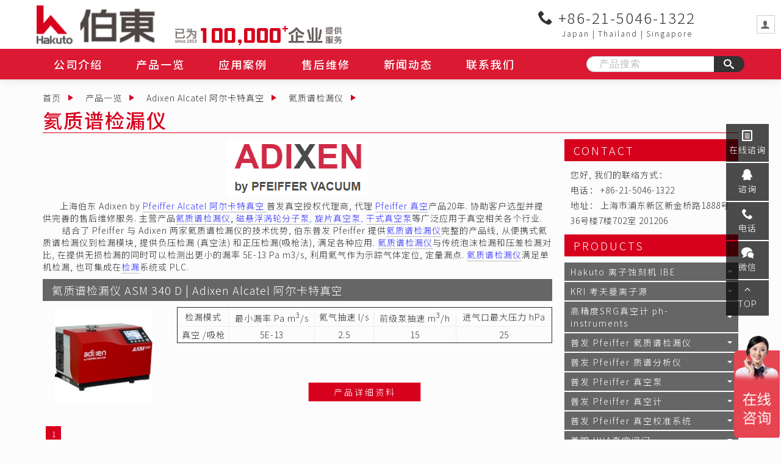

--- FILE ---
content_type: text/html; charset=UTF-8
request_url: https://www.hakuto-china.cn/product_list.php?cat_t=68
body_size: 19939
content:
 <!doctype html>
<html lang="zh-Hans">
<head>
   <!-- 中文 -->
<meta charset="utf-8">
<title>Adixen 氦质谱检漏仪 |上海伯东</title>
<!-- 瀏覽器兼容 -->
<meta http-equiv="X-UA-Compatible" content="IE=edge,chrome=1" />
<!-- RWD正常設定+網頁手機模式可用手指放大縮小 -->
<meta name="viewport" content="width=device-width,initial-scale=1.0, user-scalable=no">
<meta name="keywords" content="Adixen 氦质谱检漏仪,检漏仪,Alcatel,阿尔卡特" />
<meta name="description" content="伯东普发 Pfeiffer 提供Adixen Alcatel氦质谱检漏仪完整的产品线, 从便携式氦质谱检漏仪到检漏模块, 提供负压检漏 (真空法) 和正压检漏(吸枪法), 满足各种应用." />
<meta property="og:title" content="Adixen 氦质谱检漏仪 |上海伯东" />
<meta property="og:description" content="伯东普发 Pfeiffer 提供Adixen Alcatel氦质谱检漏仪完整的产品线, 从便携式氦质谱检漏仪到检漏模块, 提供负压检漏 (真空法) 和正压检漏(吸枪法), 满足各种应用." />

<!-- 20200713新增：百度站点管理验证，进行网页百度提交 -->
<meta name="baidu-site-verification" content="QWMWyl2gNy" />

<!-- 20200708新增：360验证站点 -->
<meta name="360-site-verification" content="14d553ed36ae74bd98bd280862ea20bc" />

<!-- 思源黑體 -->
<link href="https://fonts.googleapis.com/css2?family=Noto+Sans+SC:wght@300;500;700&display=swap" rel="stylesheet">
<!-- 清除格式 -->
<link href="css/reset.css" rel="stylesheet" type="text/css" />
<!-- font-icon -->
<link href="css/style.css" rel="stylesheet" type="text/css" />
<!-- CSS -->
<link href="css/menu-footer.css?202601191655" rel="stylesheet" type="text/css" />
<link href="css/main.css?202601191655" rel="stylesheet" type="text/css" />
<link href="css/RWD.css?202601191655" rel="stylesheet" type="text/css" />
<link href="css/owl.carousel.min.css" rel="stylesheet" type="text/css" />
<link href="css/owl.theme.default.css" rel="stylesheet" type="text/css" />
<!-- JS -->
<script src="js/jquery-2.min.js"></script>
<script src="js/owl.carousel.min.js"></script>
<script src="js/scrollreveal.min.js"></script>
<script src="js/scrollreveal.js"></script>
<script src="js/main.js?t=1768792615"></script>

<!-- 20250416修改：百度統計代碼 -->
<script>
var _hmt = _hmt || [];
(function() {
  var hm = document.createElement("script");
  hm.src = "https://hm.baidu.com/hm.js?a1080585d99bf335c4679eca49f31a94";
  var s = document.getElementsByTagName("script")[0];
  s.parentNode.insertBefore(hm, s);
})();
</script>

</head>

<body>

<div id="menu">
   <ul class="language">
     <li><a href="javascript:void(0)" class="btn" title="会员中心"><span class="icon-user"></span></a>
         <ul>
                        <li><p><a href="login.php" title="登入会员">登入会员</a></p></li>
            <li><p><a href="signup.php" title="注册会员">注册会员</a></p></li>
                     </ul>
     </li>
     <!-- 靜態單頁英文站 20230627先隱藏 -->
     <!-- <li><a href="about_en.php" class="btn" title="伯东企业(上海)有限公司英文站">En</a></li> -->
   </ul>
   <ul class="menu-main">
      <li class="logo">
         <div class="logo-left">
            <a href="index.php" title="伯东企业(上海)有限公司"><img src="img/LOGO.png" alt="伯东企业(上海)有限公司"></a>
            <a href="index.php" class="hakuto10000" title="上海伯东已为10000+企业提供服务"><img src="img/hakuto10000_2.png" alt="上海伯东已为10000+企业提供服务"></a>
         </div>
         <div class="logo-right">
            <h2><a href="tel:+86-21-5046-1322" target="_blank" title="+86-21-5046-1322"><span class="icon-phone"></span>&nbsp;+86-21-5046-1322</a></h2>
            <p><a href="https://www.hakuto.co.jp/" target="_blank">Japan</a> | <a href="http://www.hakutothailand.com/" target="_blank">Thailand</a> | <a href="http://www.hakuto.com.sg/" target="_blank">Singapore</a></p>
         </div>
      </li>
      <li class="list">
         <div class="listmaxwidth">
           <ul class="first m-hide">
             <div class="remove" id="remove-ham"></div>
             <li class="down-arrow m-hide"><h5><a href="about.php" title="公司介绍">公司介绍</a></h5>
                 <ul class="one-line">
                    <li><p><a href="about.php#about-about" title="公司介绍">公司介绍</a></p></li>
                    <li><p><a href="about.php#about-concept" title="经营理念">经营理念</a></p></li>
                    <li><p><a href="about.php#about-culture" title="企业文化">企业文化</a></p></li>
                    <li><p><a href="about.php#about-branch" title="分支机构">分支机构</a></p></li>
                 </ul>
             </li>
             <li class="down-arrow m-hide"><h5><a href="product_list.php" title="产品一览">产品一览</a></h5>
                <ul class="second">
		<li><h6><a href="product_list.php?cat_o=14">Hakuto 离子蚀刻机 IBE</a></h6>
      	<ul class="third">
      		
      		         	<li><p><a href="product_list.php?cat_t=106">研发用小型离子束刻蚀设备</a></p>
           		<ul class="menu-final">
           				             		<li><h6><a href="product_d.php?pd=161">Hakuto 离子蚀刻机 10IBE | 上海伯东</a></h6></li>
           						        </ul>
         	</li>
	                 	<li><p><a href="product_list.php?cat_t=107">量产用中型离子束刻蚀设备</a></p>
           		<ul class="menu-final">
           				             		<li><h6><a href="product_d.php?pd=162">Hakuto 离子蚀刻机 20IBE-C | 上海伯东</a></h6></li>
           						        </ul>
         	</li>
	        	        <li class="unlist"><h6><a href="product_d.php?pd=159">Hakuto 离子蚀刻机 IBE | 上海伯东</a></h6></li>
         	         	
      	</ul>
   	</li>
		<li><h6><a href="product_list.php?cat_o=11">KRI 考夫曼离子源</a></h6>
      	<ul class="third">
      		
      		         	<li><p><a href="product_list.php?cat_t=24">KRI 射频离子源 Gridded RFICP</a></p>
           		<ul class="menu-final">
           				             		<li><h6><a href="product_d.php?pd=135">美国 KRI 射频离子源 RFICP 380</a></h6></li>
           				             		<li><h6><a href="product_d.php?pd=134">美国 KRI 射频离子源 RFICP 220</a></h6></li>
           				             		<li><h6><a href="product_d.php?pd=133">美国 KRI 射频离子源 RFICP 140</a></h6></li>
           				             		<li><h6><a href="product_d.php?pd=132">美国 KRI 射频离子源 RFICP 100</a></h6></li>
           				             		<li><h6><a href="product_d.php?pd=131">美国 KRI 射频离子源 RFICP 40</a></h6></li>
           				             		<li><h6><a href="product_d.php?pd=130">美国 KRI 射频离子源 RFICP 系列</a></h6></li>
           						        </ul>
         	</li>
	                 	<li><p><a href="product_list.php?cat_t=23">KRI 考夫曼离子源 Gridded KDC</a></p>
           		<ul class="menu-final">
           				             		<li><h6><a href="product_d.php?pd=124">美国 KRI 考夫曼离子源 Gridded KDC 系列</a></h6></li>
           				             		<li><h6><a href="product_d.php?pd=129">美国 KRI 考夫曼离子源 KDC 160</a></h6></li>
           				             		<li><h6><a href="product_d.php?pd=128">美国 KRI 考夫曼离子源 KDC 100</a></h6></li>
           				             		<li><h6><a href="product_d.php?pd=127">美国 KRI 考夫曼离子源 KDC 75</a></h6></li>
           				             		<li><h6><a href="product_d.php?pd=126">美国 KRI 考夫曼离子源 KDC 40</a></h6></li>
           				             		<li><h6><a href="product_d.php?pd=125">美国 KRI 考夫曼离子源 KDC 10</a></h6></li>
           						        </ul>
         	</li>
	                 	<li><p><a href="product_list.php?cat_t=22">KRI 霍尔型离子源 Gridless eH系列</a></p>
           		<ul class="menu-final">
           				             		<li><h6><a href="product_d.php?pd=123">美国 KRI 霍尔离子源 eH 3000</a></h6></li>
           				             		<li><h6><a href="product_d.php?pd=122">美国 KRI 霍尔离子源 eH 2000</a></h6></li>
           				             		<li><h6><a href="product_d.php?pd=121">美国 KRI 霍尔离子源 eH 1000</a></h6></li>
           				             		<li><h6><a href="product_d.php?pd=120">美国 KRI 霍尔离子源 eH 400</a></h6></li>
           				             		<li><h6><a href="product_d.php?pd=118">美国 KRI 霍尔离子源 Gridless eH 系列</a></h6></li>
           				             		<li><h6><a href="product_d.php?pd=117">美国 KRI 线性霍尔离子源 eH Linear</a></h6></li>
           						        </ul>
         	</li>
	                 	<li><p><a href="product_list.php?cat_t=25">KRI 离子源中和器</a></p>
           		<ul class="menu-final">
           				             		<li><h6><a href="product_d.php?pd=226">美国 KRI 离子源中和器 LFN2000</a></h6></li>
           				             		<li><h6><a href="product_d.php?pd=225">美国 KRI 离子源中和器 LHC1000</a></h6></li>
           				             		<li><h6><a href="product_d.php?pd=224">美国 KRI 离子源中和器 MHC1000</a></h6></li>
           						        </ul>
         	</li>
	                 	<li><p><a href="product_list.php?cat_t=105">KRI 模块化离子源电源</a></p>
           		<ul class="menu-final">
           				             		<li><h6><a href="product_d.php?pd=394">美国 KRI 直流 (DC) 溅射电源</a></h6></li>
           				             		<li><h6><a href="product_d.php?pd=393"> 美国 KRI 脉冲直流溅射电源</a></h6></li>
           						        </ul>
         	</li>
	                 	
      	</ul>
   	</li>
		<li><h6><a href="product_list.php?cat_o=36">高精度SRG真空计 ph-instruments</a></h6>
      	<ul class="third">
      		
      			        <li class="unlist"><h6><a href="product_d.php?pd=379">DosiTorr SRG Transducer 高精度真空压力传感器 | PH-Instruments</a></h6></li>
         		        <li class="unlist"><h6><a href="product_d.php?pd=380">VIM-2 便携式真空计 | PH-Instruments</a></h6></li>
         		        <li class="unlist"><h6><a href="product_d.php?pd=395">IONCheck 真空校准系统 | PH-Instruments</a></h6></li>
         	         	
      	</ul>
   	</li>
		<li><h6><a href="product_list.php?cat_o=5">普发 Pfeiffer 氦质谱检漏仪</a></h6>
      	<ul class="third">
      		
      		         	<li><p><a href="product_list.php?cat_t=116">ASM 系列</a></p>
           		<ul class="menu-final">
           				             		<li><h6><a href="product_d.php?pd=48">氦质谱检漏仪 ASM 340 | 普发 pfeiffer</a></h6></li>
           				             		<li><h6><a href="product_d.php?pd=322">氦质谱检漏仪 HLT 560 | 普发 pfeiffer</a></h6></li>
           				             		<li><h6><a href="product_d.php?pd=49">移动型氦质谱检漏仪 ASM 390, ASM 392 | 普发 pfeiffer</a></h6></li>
           				             		<li><h6><a href="product_d.php?pd=57">氢氦双检吸枪检漏仪 ASM 306 S | 普发 pfeiffer</a></h6></li>
           				             		<li><h6><a href="product_d.php?pd=46">便携式氦质谱检漏仪 ASM 310 | 普发 pfeiffer</a></h6></li>
           				             		<li><h6><a href="product_d.php?pd=47">氦质谱检漏仪 ASM 182 T | 普发 pfeiffer</a></h6></li>
           				             		<li><h6><a href="product_d.php?pd=56">控制台式氦质谱检漏仪 ASM 192 T | 普发 pfeiffer</a></h6></li>
           				             		<li><h6><a href="product_d.php?pd=54">氦质谱检漏仪 ASM 1002 | 普发 pfeiffer</a></h6></li>
           				             		<li><h6><a href="product_d.php?pd=52">吸枪氦质谱检漏仪 ASM 142 S | 普发 pfeiffer</a></h6></li>
           				             		<li><h6><a href="product_d.php?pd=51">吸枪氦质谱检漏仪 ASM 102 S | 普发 pfeiffer</a></h6></li>
           				             		<li><h6><a href="product_d.php?pd=55">氦质谱检漏仪 ASM 142 | 普发 pfeiffer</a></h6></li>
           				             		<li><h6><a href="product_d.php?pd=53">便携式氦气检漏仪 MiniTest 300 | 普发 pfeiffer</a></h6></li>
           						        </ul>
         	</li>
	                 	<li><p><a href="product_list.php?cat_t=117">ASI 系列</a></p>
           		<ul class="menu-final">
           				             		<li><h6><a href="product_d.php?pd=50">模块化氦质谱检漏仪 ASI 35 | 普发 pfeiffer</a></h6></li>
           						        </ul>
         	</li>
	                 	<li><p><a href="product_list.php?cat_t=119">定制化泄漏检测解决方案</a></p>
           		<ul class="menu-final">
           				             		<li><h6><a href="product_d.php?pd=254">电压开关装置氦质谱检漏系统 | 普发 pfeiffer</a></h6></li>
           				             		<li><h6><a href="product_d.php?pd=253">燃料箱氦质谱检漏系统 | 普发 pfeiffer</a></h6></li>
           						        </ul>
         	</li>
	                 	<li><p><a href="product_list.php?cat_t=118">检漏仪配件</a></p>
           		<ul class="menu-final">
           				             		<li><h6><a href="product_d.php?pd=321">检漏仪吸枪漏孔 | 普发 pfeiffer</a></h6></li>
           						        </ul>
         	</li>
	                 	
      	</ul>
   	</li>
		<li><h6><a href="product_list.php?cat_o=7">普发 Pfeiffer 质谱分析仪</a></h6>
      	<ul class="third">
      		
      		         	<li><p><a href="product_list.php?cat_t=120">四极杆质谱仪 (QMS)</a></p>
           		<ul class="menu-final">
           				             		<li><h6><a href="product_d.php?pd=80">在线质谱分析仪 OmniStar® / ThermoStar®  | 普发 pfeiffer</a></h6></li>
           				             		<li><h6><a href="product_d.php?pd=77">残余气体分析仪 PrismaPro  | 普发 pfeiffer</a></h6></li>
           				             		<li><h6><a href="product_d.php?pd=81">高精度气体分析仪 HiQuad™  | 普发 pfeiffer</a></h6></li>
           				             		<li><h6><a href="product_d.php?pd=79">质谱分析仪 SPM 220 | 普发 pfeiffer</a></h6></li>
           				             		<li><h6><a href="product_d.php?pd=78">高压质谱分析仪 HPA 220 | 普发 pfeiffer</a></h6></li>
           				             		<li><h6><a href="product_d.php?pd=76">在线质谱分析仪 OmniStar ThermoStar | 普发 pfeiffer</a></h6></li>
           				             		<li><h6><a href="product_d.php?pd=75">四级杆质谱分析仪 PrismaPlus | 普发 pfeiffer</a></h6></li>
           						        </ul>
         	</li>
	                 	<li><p><a href="product_list.php?cat_t=121">残余气体分析系统 (RGA)</a></p>
           		<ul class="menu-final">
           				             		<li><h6><a href="product_d.php?pd=325">残余气体RGA分析系统 OmniGrade | 普发 pfeiffer</a></h6></li>
           				             		<li><h6><a href="product_d.php?pd=257">残余气体分析仪 HiCube RGA | 普发 pfeiffer</a></h6></li>
           						        </ul>
         	</li>
	                 	
      	</ul>
   	</li>
		<li><h6><a href="product_list.php?cat_o=1">普发 Pfeiffer 真空泵</a></h6>
      	<ul class="third">
      		
      		         	<li><p><a href="product_list.php?cat_t=5">涡轮分子真空泵</a></p>
           		<ul class="menu-final">
           				             		<li><h6><a href="product_d.php?pd=30">涡轮分子泵 HiPace 10-300 | 普发 pfeiffer</a></h6></li>
           				             		<li><h6><a href="product_d.php?pd=301">涡轮分子泵 TPH1501 | 普发 pfeiffer</a></h6></li>
           				             		<li><h6><a href="product_d.php?pd=252">涡轮分子泵 HiPace 350-800 | 普发 pfeiffer</a></h6></li>
           				             		<li><h6><a href="product_d.php?pd=245">涡轮分子泵 HiPace 80 Neo | 普发 Pfeiffer</a></h6></li>
           				             		<li><h6><a href="product_d.php?pd=300">涡轮分子泵 Adixen MDP 5011 | 普发 pfeiffer</a></h6></li>
           				             		<li><h6><a href="product_d.php?pd=32">涡轮分子泵 HiPace 1200-2300 | 普发 Pfeiffer</a></h6></li>
           				             		<li><h6><a href="product_d.php?pd=31">涡轮分子泵 SplitFlow 50  | 普发 pfeiffer</a></h6></li>
           				             		<li><h6><a href="product_d.php?pd=19">涡轮分子泵 HiPace 80 | 普发 Pfeiffer</a></h6></li>
           				             		<li><h6><a href="product_d.php?pd=20">涡轮分子泵 HiPace 300 | 普发 Pfeiffer</a></h6></li>
           				             		<li><h6><a href="product_d.php?pd=22">涡轮分子泵 HiPace 700  | 普发 Pfeiffer</a></h6></li>
           				             		<li><h6><a href="product_d.php?pd=172">磁悬浮涡轮分子泵 ATP 2300 M | 普发 Pfeiffer</a></h6></li>
           				             		<li><h6><a href="product_d.php?pd=171">磁悬浮涡轮分子泵 ATH 3204 M | 普发 Pfeiffer</a></h6></li>
           				             		<li><h6><a href="product_d.php?pd=170">磁悬浮涡轮分子泵 ATH 2804 M | 普发 Pfeiffer</a></h6></li>
           				             		<li><h6><a href="product_d.php?pd=169">磁悬浮涡轮分子泵 ATH 2300 M | 普发 Pfeiffer</a></h6></li>
           				             		<li><h6><a href="product_d.php?pd=168">磁悬浮涡轮分子泵 ATH 1603 M | 普发 Pfeiffer</a></h6></li>
           				             		<li><h6><a href="product_d.php?pd=167">磁悬浮涡轮分子泵 ATH 1600 MT | 普发 Pfeiffer</a></h6></li>
           				             		<li><h6><a href="product_d.php?pd=166">磁悬浮涡轮分子泵 ATH 500 M | 普发 Pfeiffer</a></h6></li>
           				             		<li><h6><a href="product_d.php?pd=29">涡轮分子泵 HiPace 2800 IT | 普发 Pfeiffer</a></h6></li>
           				             		<li><h6><a href="product_d.php?pd=28">涡轮分子泵 HiPace 2300 | 普发 Pfeiffer</a></h6></li>
           				             		<li><h6><a href="product_d.php?pd=26">涡轮分子泵 HiPace 1200 | 普发 Pfeiffer</a></h6></li>
           				             		<li><h6><a href="product_d.php?pd=27">涡轮分子泵 HiPace 1500 | 普发 Pfeiffer</a></h6></li>
           				             		<li><h6><a href="product_d.php?pd=25">涡轮分子泵 HiPace 800 | 普发 Pfeiffer</a></h6></li>
           				             		<li><h6><a href="product_d.php?pd=24">涡轮分子泵 HiPace 700 H | 普发 Pfeiffer</a></h6></li>
           				             		<li><h6><a href="product_d.php?pd=21">涡轮分子泵 HiPace 400 | 普发 Pfeiffer</a></h6></li>
           				             		<li><h6><a href="product_d.php?pd=15">涡轮分子泵 HiPace 800 M | 普发 Pfeiffer</a></h6></li>
           				             		<li><h6><a href="product_d.php?pd=14">涡轮分子泵 HiPace 700 M | 普发 Pfeiffer</a></h6></li>
           				             		<li><h6><a href="product_d.php?pd=13">涡轮分子泵 HiPace 300-800M，ATH 500 M | 普发 Pfeiffer</a></h6></li>
           				             		<li><h6><a href="product_d.php?pd=23">涡轮分子泵 HiPace 300 H | 普发 Pfeiffer</a></h6></li>
           				             		<li><h6><a href="product_d.php?pd=18">涡轮分子泵 HiPace 60P | 普发 Pfeiffer</a></h6></li>
           				             		<li><h6><a href="product_d.php?pd=17">涡轮分子泵 HiPace 30 | 普发 Pfeiffer</a></h6></li>
           				             		<li><h6><a href="product_d.php?pd=16">涡轮分子泵 HiPace 10 | 普发 Pfeiffer</a></h6></li>
           				             		<li><h6><a href="product_d.php?pd=12">涡轮分子泵 HiPace 300 M  | 普发 pfeiffer</a></h6></li>
           				             		<li><h6><a href="product_d.php?pd=5">磁悬浮涡轮分子泵 ATH-M / ATP-M  | 普发 Pfeiffer</a></h6></li>
           				             		<li><h6><a href="product_d.php?pd=4">涡轮分子泵 HiPace 1800 | 普发 Pfeiffer</a></h6></li>
           				             		<li><h6><a href="product_d.php?pd=299">OnTool Booster 150 干式侧槽高真空泵  | 普发 pfeiffer</a></h6></li>
           						        </ul>
         	</li>
	                 	<li><p><a href="product_list.php?cat_t=8">涡轮分子真空泵机组</a></p>
           		<ul class="menu-final">
           				             		<li><h6><a href="product_d.php?pd=369">涡轮分子泵组 Hicube 80 Eco | 普发 Pfeiffer</a></h6></li>
           				             		<li><h6><a href="product_d.php?pd=392">涡轮分子泵组 HiCube Neo | 普发 Pfeiffer</a></h6></li>
           				             		<li><h6><a href="product_d.php?pd=33">经济型分子泵组 HiCube Eco | 普发 Pfeiffer</a></h6></li>
           				             		<li><h6><a href="product_d.php?pd=35">标准型分子泵组 HiCube Classic | 普发 Pfeiffer</a></h6></li>
           				             		<li><h6><a href="product_d.php?pd=34">高性能分子泵组 HiCube Pro | 普发 Pfeiffer</a></h6></li>
           						        </ul>
         	</li>
	                 	<li><p><a href="product_list.php?cat_t=9">罗茨泵</a></p>
           		<ul class="menu-final">
           				             		<li><h6><a href="product_d.php?pd=39">罗茨泵 HiLobe 1001 | 普发 Pfeiffer</a></h6></li>
           				             		<li><h6><a href="product_d.php?pd=38">防爆罗茨泵 OktaLine ATEX | 普发 Pfeiffer</a></h6></li>
           				             		<li><h6><a href="product_d.php?pd=37">风冷罗茨泵 OktaLine | 普发 Pfeiffer</a></h6></li>
           				             		<li><h6><a href="product_d.php?pd=36">气冷罗茨泵 OktaLine G | 普发 Pfeiffer</a></h6></li>
           						        </ul>
         	</li>
	                 	<li><p><a href="product_list.php?cat_t=75">罗茨泵组</a></p>
           		<ul class="menu-final">
           				             		<li><h6><a href="product_d.php?pd=324">罗茨泵组 CombiLine WD 系列 | 普发 Pfeiffer</a></h6></li>
           				             		<li><h6><a href="product_d.php?pd=323">罗茨泵组 CombiLine WU 系列 | 普发 Pfeiffer</a></h6></li>
           						        </ul>
         	</li>
	                 	<li><p><a href="product_list.php?cat_t=29">多级罗茨泵</a></p>
           		<ul class="menu-final">
           				             		<li><h6><a href="product_d.php?pd=156">干式真空泵 ACP 15,ACP 28,ACP 40,ACP 90 | 普发 Pfeiffer</a></h6></li>
           				             		<li><h6><a href="product_d.php?pd=326">干式真空泵 ACP 90 | 普发 Pfeiffer</a></h6></li>
           				             		<li><h6><a href="product_d.php?pd=158">干式真空泵 ACP 120 | 普发 Pfeiffer</a></h6></li>
           				             		<li><h6><a href="product_d.php?pd=165">干式真空泵组 ACG 600 | 普发 Pfeiffer</a></h6></li>
           				             		<li><h6><a href="product_d.php?pd=164">干式真空泵 A4X 系列 | 普发 Pfeiffer</a></h6></li>
           				             		<li><h6><a href="product_d.php?pd=157">干式真空泵 A 100 L,A 200 L | 普发 Pfeiffer</a></h6></li>
           						        </ul>
         	</li>
	                 	<li><p><a href="product_list.php?cat_t=11">隔膜泵</a></p>
           		<ul class="menu-final">
           				             		<li><h6><a href="product_d.php?pd=42">Pfeiffer 隔膜泵 MVP 系列 | 普发 Pfeiffer</a></h6></li>
           						        </ul>
         	</li>
	                 	<li><p><a href="product_list.php?cat_t=10">旋片泵</a></p>
           		<ul class="menu-final">
           				             		<li><h6><a href="product_d.php?pd=327">双极旋片泵 DuoVane 20 | 普发 Pfeiffer</a></h6></li>
           				             		<li><h6><a href="product_d.php?pd=40">防爆型双级旋片泵 DUO 11 ATEX | 普发 Pfeiffer</a></h6></li>
           				             		<li><h6><a href="product_d.php?pd=302">双级旋片泵 PentaLine | 普发 Pfeiffer</a></h6></li>
           				             		<li><h6><a href="product_d.php?pd=45">单级旋片泵 Uno6, Uno 3 | 普发 Pfeiffer</a></h6></li>
           				             		<li><h6><a href="product_d.php?pd=41">单级旋片泵 HenaLine | 普发 Pfeiffer</a></h6></li>
           				             		<li><h6><a href="product_d.php?pd=174">双级旋片泵 Pascal SD 系列 | 普发 Pfeiffer</a></h6></li>
           				             		<li><h6><a href="product_d.php?pd=43">双级旋片泵 DuoLine |  普发 Pfeiffer</a></h6></li>
           				             		<li><h6><a href="product_d.php?pd=173">单级旋片泵 Pascal 1005 |  普发 Pfeiffer</a></h6></li>
           				             		<li><h6><a href="product_d.php?pd=44">单级旋片泵 UnoLine Plus | 普发 Pfeiffer</a></h6></li>
           				             		<li><h6><a href="product_d.php?pd=175">双级旋片泵 Pascal I 系列 | 普发 Pfeiffer</a></h6></li>
           				             		<li><h6><a href="product_d.php?pd=176">双级旋片泵 Pascal C1 系列 | 普发 Pfeiffer</a></h6></li>
           				             		<li><h6><a href="product_d.php?pd=177">双级旋片泵 Pascal C2 系列 | 普发 Pfeiffer</a></h6></li>
           						        </ul>
         	</li>
	                 	<li><p><a href="product_list.php?cat_t=1">螺杆泵</a></p>
           		<ul class="menu-final">
           				             		<li><h6><a href="product_d.php?pd=1">干式螺杆泵 HeptaDry | 普发 Pfeiffer</a></h6></li>
           						        </ul>
         	</li>
	                 	<li><p><a href="product_list.php?cat_t=47">涡旋泵</a></p>
           		<ul class="menu-final">
           				             		<li><h6><a href="product_d.php?pd=248">干式涡旋泵 HiScroll 18 | 普发 Pfeiffer</a></h6></li>
           				             		<li><h6><a href="product_d.php?pd=247">干式涡旋泵 HiScroll 12 | 普发 Pfeiffer</a></h6></li>
           				             		<li><h6><a href="product_d.php?pd=246">干式涡旋泵 HiScroll 6 | 普发 Pfeiffer</a></h6></li>
           				             		<li><h6><a href="product_d.php?pd=249">涡旋干泵 HiScroll | 普发 Pfeiffer</a></h6></li>
           						        </ul>
         	</li>
	                 	<li><p><a href="product_list.php?cat_t=74">Pfeiffer 普发真空泵配件</a></p>
           		<ul class="menu-final">
           				             		<li><h6><a href="product_d.php?pd=372">真空泵油 P3油, inland 45 oil, D2油 | 普发 Pfeiffer</a></h6></li>
           				             		<li><h6><a href="product_d.php?pd=320">ISO-KF 法兰  | 普发 Pfeiffer</a></h6></li>
           						        </ul>
         	</li>
	                 	
      	</ul>
   	</li>
		<li><h6><a href="product_list.php?cat_o=6">普发 Pfeiffer 真空计</a></h6>
      	<ul class="third">
      		
      		         	<li><p><a href="product_list.php?cat_t=108">DigiLine 数字信号真空计</a></p>
           		<ul class="menu-final">
           				             		<li><h6><a href="product_d.php?pd=62">数字型真空计 DigiLine | 普发 pfeiffer</a></h6></li>
           						        </ul>
         	</li>
	                 	<li><p><a href="product_list.php?cat_t=109">ActiveLine 模拟信号真空计</a></p>
           		<ul class="menu-final">
           				             		<li><h6><a href="product_d.php?pd=60">全量程真空计 PKR 系列 | 普发 pfeiffer</a></h6></li>
           				             		<li><h6><a href="product_d.php?pd=68">皮拉尼真空计 TPR 270,TPR 280 | 普发 pfeiffer</a></h6></li>
           				             		<li><h6><a href="product_d.php?pd=70">真空计套装 TPG361 + TPR280 | 普发 pfeiffer</a></h6></li>
           				             		<li><h6><a href="product_d.php?pd=69">冷阴极真空计 IKR 系列 | 普发 pfeiffer</a></h6></li>
           				             		<li><h6><a href="product_d.php?pd=67">皮拉尼电容真空计 PCR 280 | 普发 pfeiffer</a></h6></li>
           				             		<li><h6><a href="product_d.php?pd=66">电容薄膜真空计 CMR 系列 | 普发 pfeiffer</a></h6></li>
           				             		<li><h6><a href="product_d.php?pd=58">真空计显示控制器 ActiveLine | 普发 pfeiffer</a></h6></li>
           				             		<li><h6><a href="product_d.php?pd=72">模拟信号真空计 ActiveLine | 普发 Pfeiffer</a></h6></li>
           				             		<li><h6><a href="product_d.php?pd=73">应力薄膜真空计 APR 系列 | 普发 Pfeiffer</a></h6></li>
           						        </ul>
         	</li>
	                 	<li><p><a href="product_list.php?cat_t=110">ModuLine 抗辐射真空计</a></p>
           		<ul class="menu-final">
           				             		<li><h6><a href="product_d.php?pd=74">热阴极真空计 PBR 260  IMR 265 | 普发 Pfeiffer </a></h6></li>
           				             		<li><h6><a href="product_d.php?pd=64">模块化真空计 ModulLine | 普发 Pfeiffer</a></h6></li>
           						        </ul>
         	</li>
	                 	<li><p><a href="product_list.php?cat_t=111">CenterLine 通用调节型真空计</a></p>
           		<ul class="menu-final">
           				             		<li><h6><a href="product_d.php?pd=65">电容薄膜真空计 CCR 系列 | 普发 Pfeiffer</a></h6></li>
           				             		<li><h6><a href="product_d.php?pd=61">通用调节型真空计 CenterLine | 普发 Pfeiffer</a></h6></li>
           						        </ul>
         	</li>
	                 	<li><p><a href="product_list.php?cat_t=112">手持式真空测量仪</a></p>
           		<ul class="menu-final">
           				             		<li><h6><a href="product_d.php?pd=371">手持真空计 TPG 202 Neo  | 普发 pfeiffer</a></h6></li>
           				             		<li><h6><a href="product_d.php?pd=59">手持真空计 TPG 201,TPG 202 | 普发 pfeiffer</a></h6></li>
           						        </ul>
         	</li>
	                 	<li><p><a href="product_list.php?cat_t=113">真空测量套件</a></p>
           		<ul class="menu-final">
           				             		<li><h6><a href="product_d.php?pd=71">模块化真空计显示控制器 IMG 400 | 普发 Pfeiffer</a></h6></li>
           				             		<li><h6><a href="product_d.php?pd=63">双通道真空计显示器 DPG 202 | 普发 Pfeiffer</a></h6></li>
           						        </ul>
         	</li>
	                 	<li><p><a href="product_list.php?cat_t=70">通用控制器 OmniControl®</a></p>
           		<ul class="menu-final">
           				             		<li><h6><a href="product_d.php?pd=303">通用控制器 OmniControl 001 | 普发 Pfeiffer</a></h6></li>
           				             		<li><h6><a href="product_d.php?pd=304">通用控制器 OmniControl 200 | 普发 Pfeiffer</a></h6></li>
           				             		<li><h6><a href="product_d.php?pd=305">通用控制器 OmniControl 300 | 普发 Pfeiffer</a></h6></li>
           						        </ul>
         	</li>
	                 	
      	</ul>
   	</li>
		<li><h6><a href="product_list.php?cat_o=38">普发 Pfeiffer 真空校准系统</a></h6>
      	<ul class="third">
      		
      			        <li class="unlist"><h6><a href="product_d.php?pd=397">普发真空 Pfeiffer 真空校准系统基础版 |  中等精度校准设备</a></h6></li>
         		        <li class="unlist"><h6><a href="product_d.php?pd=396">普发真空 Pfeiffer 真空校准系统专业版 | 高精度真空校准 </a></h6></li>
         	         	
      	</ul>
   	</li>
		<li><h6><a href="product_list.php?cat_o=8">美国 HVA真空阀门</a></h6>
      	<ul class="third">
      		
      		         	<li><p><a href="product_list.php?cat_t=12">HVA 真空矩形阀</a></p>
           		<ul class="menu-final">
           				             		<li><h6><a href="product_d.php?pd=103">HVA 矩形真空阀门 (插板阀) 88200 系列</a></h6></li>
           				             		<li><h6><a href="product_d.php?pd=102">HVA 半矩形真空闸阀 28200系列</a></h6></li>
           						        </ul>
         	</li>
	                 	<li><p><a href="product_list.php?cat_t=13">HVA 真空闸阀, 真空插板阀</a></p>
           		<ul class="menu-final">
           				             		<li><h6><a href="product_d.php?pd=86">HVA 不锈钢真空闸阀 11000 系列</a></h6></li>
           				             		<li><h6><a href="product_d.php?pd=89">HVA 真空闸阀, 真空插板阀 21200 系列</a></h6></li>
           				             		<li><h6><a href="product_d.php?pd=88">HVA 真空闸阀 真空插板阀 81000 系列</a></h6></li>
           				             		<li><h6><a href="product_d.php?pd=87">HVA 真空闸阀 真空插板阀 71000 系列</a></h6></li>
           				             		<li><h6><a href="product_d.php?pd=84">HVA 真空隔离闸阀 16000 系列</a></h6></li>
           				             		<li><h6><a href="product_d.php?pd=83">HVA 三位真空闸阀 真空插板阀 21700 系列</a></h6></li>
           				             		<li><h6><a href="product_d.php?pd=85">HVA 真空层流闸阀 13000系列</a></h6></li>
           						        </ul>
         	</li>
	                 	<li><p><a href="product_list.php?cat_t=39">HVA 球阀</a></p>
           		<ul class="menu-final">
           				             		<li><h6><a href="product_d.php?pd=207">HVA 不锈钢球阀 2000系列</a></h6></li>
           						        </ul>
         	</li>
	        	        <li class="unlist"><h6><a href="product_d.php?pd=82">HVA 真空角阀 4000 系列</a></h6></li>
         	         	
      	</ul>
   	</li>
		<li><h6><a href="product_list.php?cat_o=27">Adixen Alcatel 阿尔卡特真空</a></h6>
      	<ul class="third">
      		
      		         	<li><p><a href="product_list.php?cat_t=69">磁悬浮涡轮分子泵</a></p>
           		<ul class="menu-final">
           				             		<li><h6><a href="product_d.php?pd=286">涡轮分子泵 ATH 400M | Adixen Alcatel 阿尔卡特</a></h6></li>
           				             		<li><h6><a href="product_d.php?pd=289">涡轮分子泵 ATH 500M | Adixen Alcatel 阿尔卡特</a></h6></li>
           				             		<li><h6><a href="product_d.php?pd=288">涡轮分子泵 ATH1000M | Adixen Alcatel 阿尔卡特</a></h6></li>
           				             		<li><h6><a href="product_d.php?pd=290">涡轮分子泵 ATH 1300M | Adixen Alcatel 阿尔卡特</a></h6></li>
           				             		<li><h6><a href="product_d.php?pd=291">涡轮分子泵 ATH 1600M | Adixen Alcatel 阿尔卡特</a></h6></li>
           				             		<li><h6><a href="product_d.php?pd=292">涡轮分子泵 ATH 1603M | Adixen Alcatel 阿尔卡特</a></h6></li>
           				             		<li><h6><a href="product_d.php?pd=293">涡轮分子泵 ATH 2300M | Adixen Alcatel 阿尔卡特</a></h6></li>
           				             		<li><h6><a href="product_d.php?pd=294">涡轮分子泵 ATH 2303M | Adixen Alcatel 阿尔卡特</a></h6></li>
           				             		<li><h6><a href="product_d.php?pd=295">涡轮分子泵 ATH 2800M | Adixen Alcatel 阿尔卡特</a></h6></li>
           				             		<li><h6><a href="product_d.php?pd=296">涡轮分子泵 ATH 3200M | Adixen Alcatel 阿尔卡特</a></h6></li>
           						        </ul>
         	</li>
	                 	<li><p><a href="product_list.php?cat_t=68">氦质谱检漏仪</a></p>
           		<ul class="menu-final">
           				             		<li><h6><a href="product_d.php?pd=368">氦质谱检漏仪 ASM 340 D | Adixen Alcatel 阿尔卡特真空</a></h6></li>
           						        </ul>
         	</li>
	                 	<li><p><a href="product_list.php?cat_t=67">干泵</a></p>
           		<ul class="menu-final">
           				             		<li><h6><a href="product_d.php?pd=298">干式真空泵 A3H 系列 | Adixen Alcatel 阿尔卡特真空</a></h6></li>
           				             		<li><h6><a href="product_d.php?pd=287">干式真空泵 ADH系列 | Adixen Alcatel 阿尔卡特</a></h6></li>
           						        </ul>
         	</li>
	                 	<li><p><a href="product_list.php?cat_t=66">旋片泵</a></p>
           		<ul class="menu-final">
           				             		<li><h6><a href="product_d.php?pd=297"> 单级旋片泵 Pascal 1005 | Adixen Alcatel 阿尔卡特真空</a></h6></li>
           						        </ul>
         	</li>
	                 	
      	</ul>
   	</li>
		<li><h6><a href="product_list.php?cat_o=10">inTEST 高低温冲击测试机</a></h6>
      	<ul class="third">
      		
      			        <li class="unlist"><p><a href="product_list.php?cat_t=122">Temptronic 台式热流测试系统</a></p></li>
	                 	<li><p><a href="product_list.php?cat_t=21">ThermoStream 高低温冲击测试机</a></p>
           		<ul class="menu-final">
           				             		<li><h6><a href="product_d.php?pd=348"> inTEST BT28 热流仪, 高低温冲击测试</a></h6></li>
           				             		<li><h6><a href="product_d.php?pd=113">inTEST ATS-710 热流仪, 高低温冲击测试</a></h6></li>
           				             		<li><h6><a href="product_d.php?pd=114">inTEST ATS-730 热流仪, 高低温冲击测试</a></h6></li>
           				             		<li><h6><a href="product_d.php?pd=115">inTEST ATS-750 热流仪, 高低温冲击测试</a></h6></li>
           				             		<li><h6><a href="product_d.php?pd=111">inTEST ATS-535 热流仪, 高低温冲击测试</a></h6></li>
           				             		<li><h6><a href="product_d.php?pd=116">inTEST ATS-770 热流仪, 高低温冲击测试</a></h6></li>
           				             		<li><h6><a href="product_d.php?pd=110">inTEST ATS-525 热流仪, 高低温冲击测试</a></h6></li>
           				             		<li><h6><a href="product_d.php?pd=109">inTEST ATS-515 热流仪, 高低温冲击测试</a></h6></li>
           				             		<li><h6><a href="product_d.php?pd=108">inTEST ATS-505 热流仪, 高低温冲击测试</a></h6></li>
           				             		<li><h6><a href="product_d.php?pd=112">inTEST ATS-545 热流仪, 高低温冲击测试</a></h6></li>
           						        </ul>
         	</li>
	                 	<li><p><a href="product_list.php?cat_t=20">Temptronic ThermoStream Eco 高低温测试机</a></p>
           		<ul class="menu-final">
           				             		<li><h6><a href="product_d.php?pd=309">inTEST ATS-710E 高低温冲击热流仪</a></h6></li>
           				             		<li><h6><a href="product_d.php?pd=106">inTEST ECO-710 热流仪, 高低温冲击测试</a></h6></li>
           				             		<li><h6><a href="product_d.php?pd=107">inTEST ECO-560 热流仪,高低温冲击测试机</a></h6></li>
           						        </ul>
         	</li>
	                 	<li><p><a href="product_list.php?cat_t=19">Temptronic ThermoSpot 接触式高低温测试机</a></p>
           		<ul class="menu-final">
           				             		<li><h6><a href="product_d.php?pd=105">inTEST DCP-102 接触式温度冲击测试机</a></h6></li>
           						        </ul>
         	</li>
	                 	<li><p><a href="product_list.php?cat_t=18">SigmaSystems 高低温试验箱</a></p>
           		<ul class="menu-final">
           				             		<li><h6><a href="product_d.php?pd=101">Sigma 高低温试验箱</a></h6></li>
           						        </ul>
         	</li>
	                 	<li><p><a href="product_list.php?cat_t=45">Sigma Systems 热板 / 冷板</a></p>
           		<ul class="menu-final">
           				             		<li><h6><a href="product_d.php?pd=223">Sigma Systems 热板 / 冷板</a></h6></li>
           						        </ul>
         	</li>
	        	        <li class="unlist"><h6><a href="product_d.php?pd=104">Temptronic ThermoChuck 冷却系统</a></h6></li>
         	         	
      	</ul>
   	</li>
		<li><h6><a href="product_list.php?cat_o=12">Thermonics 超低温冷水机</a></h6>
      	<ul class="third">
      		
      		         	<li><p><a href="product_list.php?cat_t=26">Thermonics 超低温冷水机组</a></p>
           		<ul class="menu-final">
           				             		<li><h6><a href="product_d.php?pd=151">Thermonics 低温冷水机 W-80-600, 水冷</a></h6></li>
           				             		<li><h6><a href="product_d.php?pd=150">Thermonics 低温冷水机 W-80-1800, 水冷</a></h6></li>
           				             		<li><h6><a href="product_d.php?pd=149">Thermonics 低温冷水机 W-80-2500, 水冷</a></h6></li>
           				             		<li><h6><a href="product_d.php?pd=148">Thermonics 低温冷水机 W-60-2800, 水冷</a></h6></li>
           				             		<li><h6><a href="product_d.php?pd=147">Thermonics 低温冷水机 W-60-3100, 水冷</a></h6></li>
           				             		<li><h6><a href="product_d.php?pd=146">Thermonics 低温工艺流体冷水机 W-60-4700</a></h6></li>
           				             		<li><h6><a href="product_d.php?pd=145">Thermonics 风冷低温冷水机 A-40-1100</a></h6></li>
           				             		<li><h6><a href="product_d.php?pd=144">Thermonics 风冷低温冷水机 A-40-1900</a></h6></li>
           				             		<li><h6><a href="product_d.php?pd=143">Thermonics 风冷低温冷水机 A-40-2700</a></h6></li>
           				             		<li><h6><a href="product_d.php?pd=142">Thermonics 风冷低温冷水机 A-60-2700</a></h6></li>
           				             		<li><h6><a href="product_d.php?pd=141">Thermonics 风冷低温冰水机 A-60-3000</a></h6></li>
           				             		<li><h6><a href="product_d.php?pd=140">Thermonics 风冷低温冰水机 A-60-4600</a></h6></li>
           				             		<li><h6><a href="product_d.php?pd=139">Thermonics 风冷低温冷水机 A-80-500</a></h6></li>
           				             		<li><h6><a href="product_d.php?pd=138">Thermonics 低温 冷水机  A-80-1700, 风冷</a></h6></li>
           				             		<li><h6><a href="product_d.php?pd=137">Thermonics 低温冷水机 A-80-2400, 风冷</a></h6></li>
           				             		<li><h6><a href="product_d.php?pd=136">Thermonics 超低温冷水机</a></h6></li>
           						        </ul>
         	</li>
	                 	<li><p><a href="product_list.php?cat_t=27">Thermonics 超低温气体制冷机</a></p>
           		<ul class="menu-final">
           				             		<li><h6><a href="product_d.php?pd=373">Thermonics AC-95 Air Chiller 冷水机</a></h6></li>
           				             		<li><h6><a href="product_d.php?pd=154">Thermonics 超低温气体制冷机</a></h6></li>
           						        </ul>
         	</li>
	                 	<li><p><a href="product_list.php?cat_t=28">Thermonics 超低温液氮制冷机</a></p>
           		<ul class="menu-final">
           				             		<li><h6><a href="product_d.php?pd=155">Thermonics 超低温液氮制冷机</a></h6></li>
           						        </ul>
         	</li>
	                 	
      	</ul>
   	</li>
		<li><h6><a href="product_list.php?cat_o=15">Gel-Pak 芯片包装盒</a></h6>
      	<ul class="third">
      		
      		         	<li><p><a href="product_list.php?cat_t=31">Gel-Pak 芯片包装盒</a></p>
           		<ul class="menu-final">
           				             		<li><h6><a href="product_d.php?pd=398">Gel-Pak BMP 凸点芯片载具</a></h6></li>
           				             		<li><h6><a href="product_d.php?pd=262">Gel-Pak 膜盒 MB</a></h6></li>
           				             		<li><h6><a href="product_d.php?pd=259">Gel-Box™ 芯片包装盒 APV 系列</a></h6></li>
           				             		<li><h6><a href="product_d.php?pd=258">Gel-Pak GEM 珠宝首饰盒</a></h6></li>
           				             		<li><h6><a href="product_d.php?pd=256">Gel-Pak Vertec® VFM 系列产品 专用于 FAC（快轴准直镜）的承载盘</a></h6></li>
           				             		<li><h6><a href="product_d.php?pd=238">Gel-Pak 华夫盒用盖 / 夹系统 LCS2™</a></h6></li>
           				             		<li><h6><a href="product_d.php?pd=181">Vertec™ 芯片包装盒 AV 系列</a></h6></li>
           				             		<li><h6><a href="product_d.php?pd=180">Gel-Slide™ 凝胶玻片 CD 系列</a></h6></li>
           				             		<li><h6><a href="product_d.php?pd=179">Gel-Tray® 凝胶托盘 BD 系列</a></h6></li>
           				             		<li><h6><a href="product_d.php?pd=178">Gel-Box® 芯片包装盒 AD 系列</a></h6></li>
           						        </ul>
         	</li>
	                 	<li><p><a href="product_list.php?cat_t=32">Gel-Pak 真空释放托盘及工具</a></p>
           		<ul class="menu-final">
           				             		<li><h6><a href="product_d.php?pd=274">Gel-Pak 纳米器件托盘 NDT</a></h6></li>
           				             		<li><h6><a href="product_d.php?pd=188">带盖 VR 托盘外夹 ( -00B 款需要使用 )</a></h6></li>
           				             		<li><h6><a href="product_d.php?pd=187">Pen-Vac 真空拾取工具（ VPV ）</a></h6></li>
           				             		<li><h6><a href="product_d.php?pd=186"> 晶圆 / 大规格 VR真空板（VP-900）</a></h6></li>
           				             		<li><h6><a href="product_d.php?pd=185">真空释放台 ( VRS-24 )</a></h6></li>
           				             		<li><h6><a href="product_d.php?pd=184">真空泵系统 GP-PortaVac</a></h6></li>
           				             		<li><h6><a href="product_d.php?pd=183">真空手泵 ( VHP-24 )</a></h6></li>
           				             		<li><h6><a href="product_d.php?pd=182">集成真空台 / 拾取工具 ( GP-TrayVac / A）</a></h6></li>
           				             		<li><h6><a href="product_d.php?pd=263">Gel-Pak 2英寸黑色导体级卡扣</a></h6></li>
           				             		<li><h6><a href="product_d.php?pd=190">Gel-Pak 真空释放胶盒 VR</a></h6></li>
           						        </ul>
         	</li>
	                 	<li><p><a href="product_list.php?cat_t=33">Gel-Pak PDMS胶膜</a></p>
           		<ul class="menu-final">
           				             		<li><h6><a href="product_d.php?pd=260">Gel-Pak DGL 胶膜</a></h6></li>
           				             		<li><h6><a href="product_d.php?pd=367">Gel-Pak PF 胶膜</a></h6></li>
           				             		<li><h6><a href="product_d.php?pd=261">Gel-Pak WF 胶膜</a></h6></li>
           				             		<li><h6><a href="product_d.php?pd=189">Gel-Pak 新产品 Vertec 新型无硅弹性体材料</a></h6></li>
           						        </ul>
         	</li>
	                 	
      	</ul>
   	</li>
		<li><h6><a href="product_list.php?cat_o=21">Europlasma 等离子表面处理</a></h6>
      	<ul class="third">
      		
      		         	<li><p><a href="product_list.php?cat_t=104">Europlasma PlasmaGuard® X 超薄阻隔涂层</a></p>
           		<ul class="menu-final">
           				             		<li><h6><a href="product_d.php?pd=391">PlasmaGuard® X 超薄介电阻隔涂层</a></h6></li>
           						        </ul>
         	</li>
	                 	<li><p><a href="product_list.php?cat_t=48">Europlasma 等离子涂层, 超疏水纳米涂层</a></p>
           		<ul class="menu-final">
           				             		<li><h6><a href="product_d.php?pd=237">Europlasma 等离子表面处理机 CD 1836 </a></h6></li>
           				             		<li><h6><a href="product_d.php?pd=235">Europlasma 等离子表面处理机 CD 875 </a></h6></li>
           						        </ul>
         	</li>
	                 	<li><p><a href="product_list.php?cat_t=46">Europlasma 等离子活化, 超亲水纳米涂层</a></p>
           		<ul class="menu-final">
           				             		<li><h6><a href="product_d.php?pd=229">Europlasma 等离子表面处理机 CD 1000 PLC</a></h6></li>
           				             		<li><h6><a href="product_d.php?pd=244">Europlasma 等离子表面处理机 CD 1200 PLC</a></h6></li>
           						        </ul>
         	</li>
	        	        <li class="unlist"><h6><a href="product_d.php?pd=231">Europlasma 等离子表面处理机 CD 400</a></h6></li>
         		        <li class="unlist"><h6><a href="product_d.php?pd=230">Europlasma 等离子表面处理机 Junior PLC</a></h6></li>
         		        <li class="unlist"><h6><a href="product_d.php?pd=228">Europlasma 等离子表面处理机 CD 600 PLC</a></h6></li>
         		        <li class="unlist"><h6><a href="product_d.php?pd=227">Europlasma 等离子表面处理机 CD 400 PLC</a></h6></li>
         		        <li class="unlist"><h6><a href="product_d.php?pd=236">Europlasma 等离子表面处理机 CD 1000</a></h6></li>
         		        <li class="unlist"><h6><a href="product_d.php?pd=234">Europlasma 等离子表面处理机 CD 681</a></h6></li>
         		        <li class="unlist"><h6><a href="product_d.php?pd=233">Europlasma 等离子表面处理机 CD 600</a></h6></li>
         		        <li class="unlist"><h6><a href="product_d.php?pd=232">Europlasma 等离子表面处理机 CD500</a></h6></li>
         	         	
      	</ul>
   	</li>
		<li><h6><a href="product_list.php?cat_o=4">Ambrell 高频感应加热装置</a></h6>
      	<ul class="third">
      		
      		         	<li><p><a href="product_list.php?cat_t=6">Ambrell EASYHEAT 高频感应加热</a></p>
           		<ul class="menu-final">
           				             		<li><h6><a href="product_d.php?pd=6">Ambrell EASYHEAT 高频感应加热</a></h6></li>
           				             		<li><h6><a href="product_d.php?pd=7">Ambrell EASYHEAT 高频感应加热设备 0112, 0224</a></h6></li>
           				             		<li><h6><a href="product_d.php?pd=8">Ambrell EASYHEAT 高频感应加热设备 3542, 5060,7590,8310</a></h6></li>
           						        </ul>
         	</li>
	                 	<li><p><a href="product_list.php?cat_t=7">Ambrell EKOHEAT ® 高频感应加热系统</a></p>
           		<ul class="menu-final">
           				             		<li><h6><a href="product_d.php?pd=11">Ambrell EKOHEAT 高频感应加热设备 100 kHz 系列</a></h6></li>
           				             		<li><h6><a href="product_d.php?pd=10">Ambrell EKOHEAT 高频感应加热设备 25 kHz 系列</a></h6></li>
           				             		<li><h6><a href="product_d.php?pd=9">Ambrell EKOHEAT ® 高频感应加热</a></h6></li>
           						        </ul>
         	</li>
	                 	
      	</ul>
   	</li>
		<li><h6><a href="product_list.php?cat_o=32">Busch vacuum 普旭真空</a></h6>
      	<ul class="third">
      		
      			        <li class="unlist"><p><a href="product_list.php?cat_t=92">Busch普旭 扩散真空泵</a></p></li>
	                 	<li><p><a href="product_list.php?cat_t=91">Busch普旭 涡旋真空泵</a></p>
           		<ul class="menu-final">
           				             		<li><h6><a href="product_d.php?pd=350">涡旋真空泵 FOSSA FO 0015 A</a></h6></li>
           						        </ul>
         	</li>
	        	        <li class="unlist"><p><a href="product_list.php?cat_t=90">Busch普旭 液环真空泵</a></p></li>
	        	        <li class="unlist"><p><a href="product_list.php?cat_t=89">Busch普旭 干式旋片真空泵</a></p></li>
	                 	<li><p><a href="product_list.php?cat_t=88">Busch普旭 罗茨泵</a></p>
           		<ul class="menu-final">
           				             		<li><h6><a href="product_d.php?pd=359">罗茨真空泵 PUMA WY 0500–2000 C</a></h6></li>
           				             		<li><h6><a href="product_d.php?pd=358">罗茨真空泵 PANDA WV 0250/0500 C</a></h6></li>
           						        </ul>
         	</li>
	                 	<li><p><a href="product_list.php?cat_t=87">Busch普旭 干式螺杆真空泵</a></p>
           		<ul class="menu-final">
           				             		<li><h6><a href="product_d.php?pd=354">干式螺杆真空泵 COBRA NS 0070–0600 C</a></h6></li>
           				             		<li><h6><a href="product_d.php?pd=349">干式螺杆泵 COBRA BA 0100 C</a></h6></li>
           						        </ul>
         	</li>
	        	        <li class="unlist"><p><a href="product_list.php?cat_t=86">Busch普旭 干式爪式真空泵</a></p></li>
	                 	<li><p><a href="product_list.php?cat_t=85">Busch普旭 油润滑旋片真空泵</a></p>
           		<ul class="menu-final">
           				             		<li><h6><a href="product_d.php?pd=357">油润滑旋片真空泵 R5 RA 0165–0305 D</a></h6></li>
           				             		<li><h6><a href="product_d.php?pd=356">油润滑旋片真空泵 R5 RA 0063/0100 F</a></h6></li>
           				             		<li><h6><a href="product_d.php?pd=355">油润滑旋片真空泵 R5 RD 0200–0360 A</a></h6></li>
           				             		<li><h6><a href="product_d.php?pd=353">双级油润滑旋片真空泵 ZEBRA RH 0030–0090 B</a></h6></li>
           				             		<li><h6><a href="product_d.php?pd=352">双级油润滑旋片真空泵 ZEBRA RH 0015–0021 B</a></h6></li>
           				             		<li><h6><a href="product_d.php?pd=351">双级油润滑旋片真空泵 ZEBRA RH 0003–0010 B</a></h6></li>
           						        </ul>
         	</li>
	                 	
      	</ul>
   	</li>
		<li><h6><a href="product_list.php?cat_o=37">丹麦BOE-THERM模温机</a></h6>
      	<ul class="third">
      		
      		         	<li><p><a href="product_list.php?cat_t=103">BOE-THERM 油温机</a></p>
           		<ul class="menu-final">
           				             		<li><h6><a href="product_d.php?pd=390">TEMP 350 | Boe-Therm 油温机</a></h6></li>
           				             		<li><h6><a href="product_d.php?pd=389">TEMP 300 | Boe-Therm 油温机</a></h6></li>
           				             		<li><h6><a href="product_d.php?pd=387">Temp 150 | Boe-Therm 油温机</a></h6></li>
           						        </ul>
         	</li>
	                 	<li><p><a href="product_list.php?cat_t=102">BOE-THERM 水温机</a></p>
           		<ul class="menu-final">
           				             		<li><h6><a href="product_d.php?pd=388">Temp_160S_Touch | Boe-Therm 水温机</a></h6></li>
           				             		<li><h6><a href="product_d.php?pd=386">Temp 140S | Boe-Therm 水温机</a></h6></li>
           				             		<li><h6><a href="product_d.php?pd=385">Temp 120S  | Boe-Therm 水温机</a></h6></li>
           				             		<li><h6><a href="product_d.php?pd=384">Temp 120M | Boe-Therm 水温机</a></h6></li>
           				             		<li><h6><a href="product_d.php?pd=383">Temp_95S_Touch | Boe-Therm 水温机</a></h6></li>
           				             		<li><h6><a href="product_d.php?pd=382">Temp 95M | Boe-Therm 水温机</a></h6></li>
           				             		<li><h6><a href="product_d.php?pd=381">ONE_MarkVI | 丹麦Boe-Therm 水温机</a></h6></li>
           						        </ul>
         	</li>
	                 	
      	</ul>
   	</li>
		<li><h6><a href="product_list.php?cat_o=35">爱发科 ULVAC</a></h6>
      	<ul class="third">
      		
      		         	<li><p><a href="product_list.php?cat_t=101">动态二次离子质谱仪D-SIMS | 爱发科 ULVAC</a></p>
           		<ul class="menu-final">
           				             		<li><h6><a href="product_d.php?pd=378">ADEPT-1010 动态二次离子质谱仪 | ULVAC-PHI 爱发科费恩斯</a></h6></li>
           						        </ul>
         	</li>
	                 	<li><p><a href="product_list.php?cat_t=100">俄歇电子能谱仪Auger | 爱发科 ULVAC</a></p>
           		<ul class="menu-final">
           				             		<li><h6><a href="product_d.php?pd=377">PHI 710俄歇电子能谱仪  | ULVAC-PHI 爱发科费恩斯</a></h6></li>
           						        </ul>
         	</li>
	                 	<li><p><a href="product_list.php?cat_t=99">飞行时间二次离子质谱仪TOF-SIMS | 爱发科 ULVAC</a></p>
           		<ul class="menu-final">
           				             		<li><h6><a href="product_d.php?pd=376">PHI nanoTOF 3+ 飞行时间二次离子质谱仪TOF-SIMS | ULVAC-PHI 爱发科费恩斯</a></h6></li>
           						        </ul>
         	</li>
	                 	<li><p><a href="product_list.php?cat_t=98">硬X射线光电子能谱仪HAXPES | 爱发科 ULVAC</a></p>
           		<ul class="menu-final">
           				             		<li><h6><a href="product_d.php?pd=375">PHI GENESIS 500 for XPS 硬X射线光电子能谱仪| ULVAC-PHI 爱发科费恩斯</a></h6></li>
           						        </ul>
         	</li>
	                 	<li><p><a href="product_list.php?cat_t=97">X射线光电子能谱仪XPS | 爱发科 ULVAC</a></p>
           		<ul class="menu-final">
           				             		<li><h6><a href="product_d.php?pd=374">PHI Genesis 500 X射线光电子能谱仪 | ULVAC-PHI 爱发科费恩斯</a></h6></li>
           						        </ul>
         	</li>
	                 	
      	</ul>
   	</li>
		<li><h6><a href="product_list.php?cat_o=25">SHINKO SEIKI 神港精機</a></h6>
      	<ul class="third">
      		
      		         	<li><p><a href="product_list.php?cat_t=60">SHINKO SEIKI 神港 干泵</a></p>
           		<ul class="menu-final">
           				             		<li><h6><a href="product_d.php?pd=281">SHINKO SEIKI 日本神港 干泵 SST100</a></h6></li>
           						        </ul>
         	</li>
	                 	<li><p><a href="product_list.php?cat_t=59">SHINKO SEIKI 神港 机械增压泵</a></p>
           		<ul class="menu-final">
           				             		<li><h6><a href="product_d.php?pd=280">SHINKO SEIKI 日本神港 机械增压泵SMB-200</a></h6></li>
           						        </ul>
         	</li>
	                 	<li><p><a href="product_list.php?cat_t=58">SHINKO SEIKI 神港 水環真空泵</a></p>
           		<ul class="menu-final">
           				             		<li><h6><a href="product_d.php?pd=279">SHINKO SEIKI 日本神港 水环真空泵</a></h6></li>
           						        </ul>
         	</li>
	                 	<li><p><a href="product_list.php?cat_t=57">SHINKO SEIKI 神港 油旋转真空泵</a></p>
           		<ul class="menu-final">
           				             		<li><h6><a href="product_d.php?pd=278">SHINKO SEIKI 日本神港 油旋转真空泵</a></h6></li>
           						        </ul>
         	</li>
	                 	
      	</ul>
   	</li>
		<li><h6><a href="product_list.php?cat_o=26">Polycold 冷冻机</a></h6>
      	<ul class="third">
      		
      		         	<li><p><a href="product_list.php?cat_t=65">Polycold MaxCool 2000 水汽深冷泵 / 冷冻机</a></p>
           		<ul class="menu-final">
           				             		<li><h6><a href="product_d.php?pd=282">Polycold MaxCool 2000 水汽深冷泵 / 冷冻机</a></h6></li>
           						        </ul>
         	</li>
	                 	<li><p><a href="product_list.php?cat_t=64">Polycold MaxCool 2500 L 水汽深冷泵 / 冷冻机</a></p>
           		<ul class="menu-final">
           				             		<li><h6><a href="product_d.php?pd=283">Polycold MaxCool 2500 L 水汽深冷泵 / 冷冻机</a></h6></li>
           						        </ul>
         	</li>
	                 	<li><p><a href="product_list.php?cat_t=63">Polycold MaxCool 4000 H 水汽深冷泵 / 冷冻机</a></p>
           		<ul class="menu-final">
           				             		<li><h6><a href="product_d.php?pd=284">Polycold MaxCool 4000 H 水汽深冷泵 / 冷冻机</a></h6></li>
           						        </ul>
         	</li>
	                 	<li><p><a href="product_list.php?cat_t=62">Polycold EVERCOOL 30 水汽深冷泵</a></p>
           		<ul class="menu-final">
           				             		<li><h6><a href="product_d.php?pd=285">Polycold EVERCOOL 30 水汽深冷泵</a></h6></li>
           						        </ul>
         	</li>
	        	        <li class="unlist"><p><a href="product_list.php?cat_t=61">Polycold 水汽深冷泵/冷冻机</a></p></li>
	                 	
      	</ul>
   	</li>
		<li><h6><a href="product_list.php?cat_o=28">Quantum Design 氦气回收</a></h6>
      	<ul class="third">
      		
      			        <li class="unlist"><h6><a href="product_d.php?pd=308">氦气回收系统 ATL 160+</a></h6></li>
         		        <li class="unlist"><h6><a href="product_d.php?pd=307">氦气回收系统 ATL 160</a></h6></li>
         		        <li class="unlist"><h6><a href="product_d.php?pd=306">氦气回收系统 ATL 80</a></h6></li>
         	         	
      	</ul>
   	</li>
	</ul>             </li>
             <li class="down-arrow m-hide"><h5><a href="faq.php" title="应用案例">应用案例</a></h5>
                 <ul class="one-line">
                    <li><p><a href="faq.php" title="应用案例">应用案例</a></p></li>
                    <li><p><a href="download.php" title="档案下载">档案下载</a></p></li>
                 </ul>
             </li>
             <li class="down-arrow m-hide"><h5><a href="service.php" title="售后维修">售后维修</a></h5>
                 <ul class="one-line">
                    <li><p><a href="service.php#service1" title="售后维修">售后维修</a></p></li>
                    <li><p><a href="service.php#service2" title="售后维修方式">售后维修方式</a></p></li>
                    <li><p><a href="service.php#service3" title="上海销售维修中心">上海销售维修中心</a></p></li>
                    <li><p><a href="service.php#service4" title="北京销售中心">北京销售中心</a></p></li>
                    <li><p><a href="service.php#service5" title="深圳销售中心">深圳销售中心</a></p></li>
                    <li><p><a href="service.php#service6" title="新竹维修中心">新竹维修中心</a></p></li>
                    <li><p><a href="service.php#service7" title="台南维修中心">台南维修中心</a></p></li>
                 </ul>
             </li>
             
             <li class="down-arrow m-hide"><h5><a href="news.php" title="新闻动态">新闻动态</a></h5>
                 <ul class="one-line">
                    <li><p><a href="news.php?n_type=SALES" title="促销讯息">促销讯息</a></p></li>
                    <li><p><a href="news.php?n_type=NEW_PRODUCT" title="新品讯息">新品讯息</a></p></li>
                    <li><p><a href="news.php?n_type=RECRUIT" title="招聘讯息">招聘讯息</a></p></li>
                    <li><p><a href="news.php?n_type=MARKET" title="市场讯息">市场讯息</a></p></li>
                    <li><p><a href="news.php?n_type=EXHIBIT" title="展会讯息">展会讯息</a></p></li>
                 </ul>
             </li>
             <li><h5><a href="contact.php" title="联系我们">联系我们</a></h5></li>
          </ul>
          <!-- MENU：搜尋功能 -->
          <ul class="search">
             <!-- 手機版放大鏡按鈕 -->
             <li id="small-search">
                <span class="icon-search"></span>
             </li>
             <!-- 搜尋輸入欄 -->
             <li id="big-search">
               <form name="search_form_top" method="post" action="javascript:products_search('top');">
                 <input id="sh_keywords_top" name="sh_keywords_top" type="search" placeholder="产品搜索">
                 <input type="submit" value=" " title="搜索"></input>
                 <div class="remove">
                    <div></div>
                    <div></div>
                 </div>
               </form>
             </li>
             <li id="bg-search"></li>
          </ul>
        </div>
      </li>
      <li class="pinned">
         <ul id="ham">
            <li></li>
            <li></li>
            <li></li>
         </ul>
      </li>
   </ul>

</div>

<div class="topheight"></div>

<div class="innerpage innerpadding product_d">
   <ul class="linkaddress sclrvl0">
      <li><p><a href="index.php">首页</a></p></li>
      <li><p><a href="product_list.php">产品一览</a></p></li>
      
      	<li><p><a href="product_list.php?cat_o=27">Adixen Alcatel 阿尔卡特真空</a></p></li>
      	<li><p><a href="product_list.php?cat_t=68">氦质谱检漏仪</a></p></li>   </ul>
   <h1 class="sclrvl1">氦质谱检漏仪</h1>
   
   <div class="innerpage-l">
      
			<img src="upload/products_kindo/kindo_photo/1688461985_27.png" alt="Adixen Alcatel 阿尔卡特真空" class="p-list-top-img sclrvl1">      
      <div class="KindIntrobox">
      
		<p class="p-list-top-font"><p>&nbsp; &nbsp; &nbsp; &nbsp;上海伯东 Adixen by<span style="color:#3333ff">&nbsp;</span><a href="https://www.hakuto-china.cn/product_list.php?cat_o=27"><span style="color:#3333ff">Pfeiffer&nbsp;Alcatel 阿尔卡特真空</span><span style="color:#3498db"> </span></a>普发真空授权代理商, 代理<span style="color:#3498db">&nbsp;</span><a href="https://www.hakuto-china.cn/product_list.php?cat_o=1"><span style="color:#3333ff">Pfeiffer 真空</span></a>产品20年. 协助客户选型并提供完善的售后维修服务. 主营产品<a href="https://www.hakuto-china.cn/product_list.php?cat_t=68"><span style="color:#3333ff">氦质谱检漏仪</span></a><span style="color:#000000">,&nbsp;</span><a href="https://www.hakuto-china.cn/product_list.php?cat_t=69" target="_blank"><span style="color:#3333ff">磁悬浮涡轮分子泵</span></a><span style="color:#3498db">,&nbsp;</span><a href="https://www.hakuto-china.cn/product_list.php?cat_t=66"><span style="color:#3333ff">旋片真空泵</span></a><span style="color:#3498db">,&nbsp;</span><a href="https://www.hakuto-china.cn/product_list.php?cat_t=67"><span style="color:#3333ff">干式真空泵</span></a>等广泛应用于真空相关各个行业.&nbsp;</p>
</p>
		<p class="p-list-top-font"><p>&nbsp; &nbsp; &nbsp; &nbsp; 结合了 Pfeiffer 与 Adixen 两家氦质谱检漏仪的技术优势, 伯东普发 Pfeiffer 提供<a href="https://www.hakuto-china.cn/product_list.php?cat_t=68"><span style="color:#3333ff">氦质谱检漏仪</span></a>完整的产品线, 从便携式氦质谱检漏仪到检漏模块, 提供负压检漏 (真空法) 和正压检漏(吸枪法), 满足各种应用.&nbsp;<a href="https://www.hakuto-china.cn/product_list.php?cat_t=68"><span style="color:#3333ff">氦质谱检漏仪</span></a>与传统泡沫检漏和压差检漏对比, 在提供无损检漏的同时可以检测出更小的漏率 5E-13 Pa m3/s, 利用氦气作为示踪气体定位, 定量漏点.&nbsp;<a href="https://www.hakuto-china.cn/product_list.php?cat_t=68"><span style="color:#3333ff">氦质谱检漏仪</span></a>满足单机检漏, 也可集成在<a href="https://www.hakuto-china.cn/product_list.php?cat_t=68"><span style="color:#3333ff">检漏</span></a>系统或 PLC.</p>
</p>      </div>

      <ul class="product-list-second">
         
         		  <li class="sclrvl1">
            <a href="product_d.php?pd=368" title="氦质谱检漏仪 ASM 340 D | Adixen Alcatel 阿尔卡特真空"><h5>氦质谱检漏仪 ASM 340 D | Adixen Alcatel 阿尔卡特真空</h5></a>
            <div class="product-list-second-box">
               <div class="product-list-second-box-img">
                  <a href="product_d.php?pd=368" title="氦质谱检漏仪 ASM 340 D | Adixen Alcatel 阿尔卡特真空"><img src="upload/products_photo/photo_big/1724230335_520.jpg" alt="氦质谱检漏仪 ASM 340 D | Adixen Alcatel 阿尔卡特真空"></a>               </div>
               <div class="product-list-second-box-font">
                  <table border="1" cellpadding="0" cellspacing="0">
	<tbody>
		<tr>
			<td>
			<p style="text-align:center">检漏模式</p>
			</td>
			<td>
			<p style="text-align:center">最小漏率 Pa m<sup>3</sup>/s</p>
			</td>
			<td>
			<p style="text-align:center">氦气抽速 l/s</p>
			</td>
			<td>
			<p style="text-align:center">前级泵抽速 m<sup>3</sup>/h</p>
			</td>
			<td>
			<p style="text-align:center">进气口最大压力 hPa</p>
			</td>
		</tr>
		<tr>
			<td>
			<p style="text-align:center">真空 /吸枪</p>
			</td>
			<td>
			<p style="text-align:center">5E-13</p>
			</td>
			<td>
			<p style="text-align:center">2.5</p>
			</td>
			<td>
			<p style="text-align:center">15</p>
			</td>
			<td>
			<p style="text-align:center">25</p>
			</td>
		</tr>
	</tbody>
</table>
                  <a href="product_d.php?pd=368" class="hollow-btn more" title="产品详细资料">产品详细资料</a>
    			                 </div>
            </div>
          </li>
		
         
      </ul>

      <div class="page-box sclrvl1">
        <ul class="page sclrvl1">
          <script type="text/javascript" src="fun/page.js"></script>
			<li class="active"><a href="javascript:void(0);" class="btn">1</a></li>        </ul>
        <ul class="next sclrvl1">
                      	   
                   </ul>
      </div>
   </div>
   <div class="innerpage-r">
      <div class="contact sclrvl0">
         <h4>CONTACT</h4>
         <p>
   您好, 我们的联络方式：<br>
   电话： <a href="tel:+86-21-5046-1322" title="+86-21-5046-1322">+86-21-5046-1322</a><br>
   地址： <a href="https://j.map.baidu.com/95/5gy" target="_blank" title="上海市浦东新区新金桥路1888号36号楼7楼702室 201206">上海市浦东新区新金桥路1888号36号楼7楼702室 201206</a><br>
</p>       </div>
       <div id="products" class="mini sclrvl1">
         <h4>PRODUCTS <span>产品菜单</span>
            <div></div>
            <div></div>
            <div></div>
         </h4>
         <ul class="inner-r-first">
		<li><h6><a href="product_list.php?cat_o=14" title="Hakuto 离子蚀刻机 IBE">Hakuto 离子蚀刻机 IBE</a></h6>
      	<ul class="inner-r-second">
      		
      		         	<li><h6><a href="product_list.php?cat_t=106" title="研发用小型离子束刻蚀设备">研发用小型离子束刻蚀设备</a></h6>
           		<ul class="inner-r-final">
           				             		<li><h6><a href="product_d.php?pd=161" title="Hakuto 离子蚀刻机 10IBE | 上海伯东">Hakuto 离子蚀刻机 10IBE | 上海伯东</a></h6></li>
           						        </ul>

         	</li>
	                 	<li><h6><a href="product_list.php?cat_t=107" title="量产用中型离子束刻蚀设备">量产用中型离子束刻蚀设备</a></h6>
           		<ul class="inner-r-final">
           				             		<li><h6><a href="product_d.php?pd=162" title="Hakuto 离子蚀刻机 20IBE-C | 上海伯东">Hakuto 离子蚀刻机 20IBE-C | 上海伯东</a></h6></li>
           						        </ul>

         	</li>
	        	        <li class="unlist"><h6><a href="product_d.php?pd=159" title="Hakuto 离子蚀刻机 IBE | 上海伯东">Hakuto 离子蚀刻机 IBE | 上海伯东</a></h6></li>
         	         	
      	</ul>
   	</li>
		<li><h6><a href="product_list.php?cat_o=11" title="KRI 考夫曼离子源">KRI 考夫曼离子源</a></h6>
      	<ul class="inner-r-second">
      		
      		         	<li><h6><a href="product_list.php?cat_t=24" title="KRI 射频离子源 Gridded RFICP">KRI 射频离子源 Gridded RFICP</a></h6>
           		<ul class="inner-r-final">
           				             		<li><h6><a href="product_d.php?pd=135" title="美国 KRI 射频离子源 RFICP 380">美国 KRI 射频离子源 RFICP 380</a></h6></li>
           				             		<li><h6><a href="product_d.php?pd=134" title="美国 KRI 射频离子源 RFICP 220">美国 KRI 射频离子源 RFICP 220</a></h6></li>
           				             		<li><h6><a href="product_d.php?pd=133" title="美国 KRI 射频离子源 RFICP 140">美国 KRI 射频离子源 RFICP 140</a></h6></li>
           				             		<li><h6><a href="product_d.php?pd=132" title="美国 KRI 射频离子源 RFICP 100">美国 KRI 射频离子源 RFICP 100</a></h6></li>
           				             		<li><h6><a href="product_d.php?pd=131" title="美国 KRI 射频离子源 RFICP 40">美国 KRI 射频离子源 RFICP 40</a></h6></li>
           				             		<li><h6><a href="product_d.php?pd=130" title="美国 KRI 射频离子源 RFICP 系列">美国 KRI 射频离子源 RFICP 系列</a></h6></li>
           						        </ul>

         	</li>
	                 	<li><h6><a href="product_list.php?cat_t=23" title="KRI 考夫曼离子源 Gridded KDC">KRI 考夫曼离子源 Gridded KDC</a></h6>
           		<ul class="inner-r-final">
           				             		<li><h6><a href="product_d.php?pd=124" title="美国 KRI 考夫曼离子源 Gridded KDC 系列">美国 KRI 考夫曼离子源 Gridded KDC 系列</a></h6></li>
           				             		<li><h6><a href="product_d.php?pd=129" title="美国 KRI 考夫曼离子源 KDC 160">美国 KRI 考夫曼离子源 KDC 160</a></h6></li>
           				             		<li><h6><a href="product_d.php?pd=128" title="美国 KRI 考夫曼离子源 KDC 100">美国 KRI 考夫曼离子源 KDC 100</a></h6></li>
           				             		<li><h6><a href="product_d.php?pd=127" title="美国 KRI 考夫曼离子源 KDC 75">美国 KRI 考夫曼离子源 KDC 75</a></h6></li>
           				             		<li><h6><a href="product_d.php?pd=126" title="美国 KRI 考夫曼离子源 KDC 40">美国 KRI 考夫曼离子源 KDC 40</a></h6></li>
           				             		<li><h6><a href="product_d.php?pd=125" title="美国 KRI 考夫曼离子源 KDC 10">美国 KRI 考夫曼离子源 KDC 10</a></h6></li>
           						        </ul>

         	</li>
	                 	<li><h6><a href="product_list.php?cat_t=22" title="KRI 霍尔型离子源 Gridless eH系列">KRI 霍尔型离子源 Gridless eH系列</a></h6>
           		<ul class="inner-r-final">
           				             		<li><h6><a href="product_d.php?pd=123" title="美国 KRI 霍尔离子源 eH 3000">美国 KRI 霍尔离子源 eH 3000</a></h6></li>
           				             		<li><h6><a href="product_d.php?pd=122" title="美国 KRI 霍尔离子源 eH 2000">美国 KRI 霍尔离子源 eH 2000</a></h6></li>
           				             		<li><h6><a href="product_d.php?pd=121" title="美国 KRI 霍尔离子源 eH 1000">美国 KRI 霍尔离子源 eH 1000</a></h6></li>
           				             		<li><h6><a href="product_d.php?pd=120" title="美国 KRI 霍尔离子源 eH 400">美国 KRI 霍尔离子源 eH 400</a></h6></li>
           				             		<li><h6><a href="product_d.php?pd=118" title="美国 KRI 霍尔离子源 Gridless eH 系列">美国 KRI 霍尔离子源 Gridless eH 系列</a></h6></li>
           				             		<li><h6><a href="product_d.php?pd=117" title="美国 KRI 线性霍尔离子源 eH Linear">美国 KRI 线性霍尔离子源 eH Linear</a></h6></li>
           						        </ul>

         	</li>
	                 	<li><h6><a href="product_list.php?cat_t=25" title="KRI 离子源中和器">KRI 离子源中和器</a></h6>
           		<ul class="inner-r-final">
           				             		<li><h6><a href="product_d.php?pd=226" title="美国 KRI 离子源中和器 LFN2000">美国 KRI 离子源中和器 LFN2000</a></h6></li>
           				             		<li><h6><a href="product_d.php?pd=225" title="美国 KRI 离子源中和器 LHC1000">美国 KRI 离子源中和器 LHC1000</a></h6></li>
           				             		<li><h6><a href="product_d.php?pd=224" title="美国 KRI 离子源中和器 MHC1000">美国 KRI 离子源中和器 MHC1000</a></h6></li>
           						        </ul>

         	</li>
	                 	<li><h6><a href="product_list.php?cat_t=105" title="KRI 模块化离子源电源">KRI 模块化离子源电源</a></h6>
           		<ul class="inner-r-final">
           				             		<li><h6><a href="product_d.php?pd=394" title="美国 KRI 直流 (DC) 溅射电源">美国 KRI 直流 (DC) 溅射电源</a></h6></li>
           				             		<li><h6><a href="product_d.php?pd=393" title=" 美国 KRI 脉冲直流溅射电源"> 美国 KRI 脉冲直流溅射电源</a></h6></li>
           						        </ul>

         	</li>
	                 	
      	</ul>
   	</li>
		<li><h6><a href="product_list.php?cat_o=36" title="高精度SRG真空计 ph-instruments">高精度SRG真空计 ph-instruments</a></h6>
      	<ul class="inner-r-second">
      		
      			        <li class="unlist"><h6><a href="product_d.php?pd=379" title="DosiTorr SRG Transducer 高精度真空压力传感器 | PH-Instruments">DosiTorr SRG Transducer 高精度真空压力传感器 | PH-Instruments</a></h6></li>
         		        <li class="unlist"><h6><a href="product_d.php?pd=380" title="VIM-2 便携式真空计 | PH-Instruments">VIM-2 便携式真空计 | PH-Instruments</a></h6></li>
         		        <li class="unlist"><h6><a href="product_d.php?pd=395" title="IONCheck 真空校准系统 | PH-Instruments">IONCheck 真空校准系统 | PH-Instruments</a></h6></li>
         	         	
      	</ul>
   	</li>
		<li><h6><a href="product_list.php?cat_o=5" title="普发 Pfeiffer 氦质谱检漏仪">普发 Pfeiffer 氦质谱检漏仪</a></h6>
      	<ul class="inner-r-second">
      		
      		         	<li><h6><a href="product_list.php?cat_t=116" title="ASM 系列">ASM 系列</a></h6>
           		<ul class="inner-r-final">
           				             		<li><h6><a href="product_d.php?pd=48" title="氦质谱检漏仪 ASM 340 | 普发 pfeiffer">氦质谱检漏仪 ASM 340 | 普发 pfeiffer</a></h6></li>
           				             		<li><h6><a href="product_d.php?pd=322" title="氦质谱检漏仪 HLT 560 | 普发 pfeiffer">氦质谱检漏仪 HLT 560 | 普发 pfeiffer</a></h6></li>
           				             		<li><h6><a href="product_d.php?pd=49" title="移动型氦质谱检漏仪 ASM 390, ASM 392 | 普发 pfeiffer">移动型氦质谱检漏仪 ASM 390, ASM 392 | 普发 pfeiffer</a></h6></li>
           				             		<li><h6><a href="product_d.php?pd=57" title="氢氦双检吸枪检漏仪 ASM 306 S | 普发 pfeiffer">氢氦双检吸枪检漏仪 ASM 306 S | 普发 pfeiffer</a></h6></li>
           				             		<li><h6><a href="product_d.php?pd=46" title="便携式氦质谱检漏仪 ASM 310 | 普发 pfeiffer">便携式氦质谱检漏仪 ASM 310 | 普发 pfeiffer</a></h6></li>
           				             		<li><h6><a href="product_d.php?pd=47" title="氦质谱检漏仪 ASM 182 T | 普发 pfeiffer">氦质谱检漏仪 ASM 182 T | 普发 pfeiffer</a></h6></li>
           				             		<li><h6><a href="product_d.php?pd=56" title="控制台式氦质谱检漏仪 ASM 192 T | 普发 pfeiffer">控制台式氦质谱检漏仪 ASM 192 T | 普发 pfeiffer</a></h6></li>
           				             		<li><h6><a href="product_d.php?pd=54" title="氦质谱检漏仪 ASM 1002 | 普发 pfeiffer">氦质谱检漏仪 ASM 1002 | 普发 pfeiffer</a></h6></li>
           				             		<li><h6><a href="product_d.php?pd=52" title="吸枪氦质谱检漏仪 ASM 142 S | 普发 pfeiffer">吸枪氦质谱检漏仪 ASM 142 S | 普发 pfeiffer</a></h6></li>
           				             		<li><h6><a href="product_d.php?pd=51" title="吸枪氦质谱检漏仪 ASM 102 S | 普发 pfeiffer">吸枪氦质谱检漏仪 ASM 102 S | 普发 pfeiffer</a></h6></li>
           				             		<li><h6><a href="product_d.php?pd=55" title="氦质谱检漏仪 ASM 142 | 普发 pfeiffer">氦质谱检漏仪 ASM 142 | 普发 pfeiffer</a></h6></li>
           				             		<li><h6><a href="product_d.php?pd=53" title="便携式氦气检漏仪 MiniTest 300 | 普发 pfeiffer">便携式氦气检漏仪 MiniTest 300 | 普发 pfeiffer</a></h6></li>
           						        </ul>

         	</li>
	                 	<li><h6><a href="product_list.php?cat_t=117" title="ASI 系列">ASI 系列</a></h6>
           		<ul class="inner-r-final">
           				             		<li><h6><a href="product_d.php?pd=50" title="模块化氦质谱检漏仪 ASI 35 | 普发 pfeiffer">模块化氦质谱检漏仪 ASI 35 | 普发 pfeiffer</a></h6></li>
           						        </ul>

         	</li>
	                 	<li><h6><a href="product_list.php?cat_t=119" title="定制化泄漏检测解决方案">定制化泄漏检测解决方案</a></h6>
           		<ul class="inner-r-final">
           				             		<li><h6><a href="product_d.php?pd=254" title="电压开关装置氦质谱检漏系统 | 普发 pfeiffer">电压开关装置氦质谱检漏系统 | 普发 pfeiffer</a></h6></li>
           				             		<li><h6><a href="product_d.php?pd=253" title="燃料箱氦质谱检漏系统 | 普发 pfeiffer">燃料箱氦质谱检漏系统 | 普发 pfeiffer</a></h6></li>
           						        </ul>

         	</li>
	                 	<li><h6><a href="product_list.php?cat_t=118" title="检漏仪配件">检漏仪配件</a></h6>
           		<ul class="inner-r-final">
           				             		<li><h6><a href="product_d.php?pd=321" title="检漏仪吸枪漏孔 | 普发 pfeiffer">检漏仪吸枪漏孔 | 普发 pfeiffer</a></h6></li>
           						        </ul>

         	</li>
	                 	
      	</ul>
   	</li>
		<li><h6><a href="product_list.php?cat_o=7" title="普发 Pfeiffer 质谱分析仪">普发 Pfeiffer 质谱分析仪</a></h6>
      	<ul class="inner-r-second">
      		
      		         	<li><h6><a href="product_list.php?cat_t=120" title="四极杆质谱仪 (QMS)">四极杆质谱仪 (QMS)</a></h6>
           		<ul class="inner-r-final">
           				             		<li><h6><a href="product_d.php?pd=80" title="在线质谱分析仪 OmniStar® / ThermoStar®  | 普发 pfeiffer">在线质谱分析仪 OmniStar® / ThermoStar®  | 普发 pfeiffer</a></h6></li>
           				             		<li><h6><a href="product_d.php?pd=77" title="残余气体分析仪 PrismaPro  | 普发 pfeiffer">残余气体分析仪 PrismaPro  | 普发 pfeiffer</a></h6></li>
           				             		<li><h6><a href="product_d.php?pd=81" title="高精度气体分析仪 HiQuad™  | 普发 pfeiffer">高精度气体分析仪 HiQuad™  | 普发 pfeiffer</a></h6></li>
           				             		<li><h6><a href="product_d.php?pd=79" title="质谱分析仪 SPM 220 | 普发 pfeiffer">质谱分析仪 SPM 220 | 普发 pfeiffer</a></h6></li>
           				             		<li><h6><a href="product_d.php?pd=78" title="高压质谱分析仪 HPA 220 | 普发 pfeiffer">高压质谱分析仪 HPA 220 | 普发 pfeiffer</a></h6></li>
           				             		<li><h6><a href="product_d.php?pd=76" title="在线质谱分析仪 OmniStar ThermoStar | 普发 pfeiffer">在线质谱分析仪 OmniStar ThermoStar | 普发 pfeiffer</a></h6></li>
           				             		<li><h6><a href="product_d.php?pd=75" title="四级杆质谱分析仪 PrismaPlus | 普发 pfeiffer">四级杆质谱分析仪 PrismaPlus | 普发 pfeiffer</a></h6></li>
           						        </ul>

         	</li>
	                 	<li><h6><a href="product_list.php?cat_t=121" title="残余气体分析系统 (RGA)">残余气体分析系统 (RGA)</a></h6>
           		<ul class="inner-r-final">
           				             		<li><h6><a href="product_d.php?pd=325" title="残余气体RGA分析系统 OmniGrade | 普发 pfeiffer">残余气体RGA分析系统 OmniGrade | 普发 pfeiffer</a></h6></li>
           				             		<li><h6><a href="product_d.php?pd=257" title="残余气体分析仪 HiCube RGA | 普发 pfeiffer">残余气体分析仪 HiCube RGA | 普发 pfeiffer</a></h6></li>
           						        </ul>

         	</li>
	                 	
      	</ul>
   	</li>
		<li><h6><a href="product_list.php?cat_o=1" title="普发 Pfeiffer 真空泵">普发 Pfeiffer 真空泵</a></h6>
      	<ul class="inner-r-second">
      		
      		         	<li><h6><a href="product_list.php?cat_t=5" title="涡轮分子真空泵">涡轮分子真空泵</a></h6>
           		<ul class="inner-r-final">
           				             		<li><h6><a href="product_d.php?pd=30" title="涡轮分子泵 HiPace 10-300 | 普发 pfeiffer">涡轮分子泵 HiPace 10-300 | 普发 pfeiffer</a></h6></li>
           				             		<li><h6><a href="product_d.php?pd=301" title="涡轮分子泵 TPH1501 | 普发 pfeiffer">涡轮分子泵 TPH1501 | 普发 pfeiffer</a></h6></li>
           				             		<li><h6><a href="product_d.php?pd=252" title="涡轮分子泵 HiPace 350-800 | 普发 pfeiffer">涡轮分子泵 HiPace 350-800 | 普发 pfeiffer</a></h6></li>
           				             		<li><h6><a href="product_d.php?pd=245" title="涡轮分子泵 HiPace 80 Neo | 普发 Pfeiffer">涡轮分子泵 HiPace 80 Neo | 普发 Pfeiffer</a></h6></li>
           				             		<li><h6><a href="product_d.php?pd=300" title="涡轮分子泵 Adixen MDP 5011 | 普发 pfeiffer">涡轮分子泵 Adixen MDP 5011 | 普发 pfeiffer</a></h6></li>
           				             		<li><h6><a href="product_d.php?pd=32" title="涡轮分子泵 HiPace 1200-2300 | 普发 Pfeiffer">涡轮分子泵 HiPace 1200-2300 | 普发 Pfeiffer</a></h6></li>
           				             		<li><h6><a href="product_d.php?pd=31" title="涡轮分子泵 SplitFlow 50  | 普发 pfeiffer">涡轮分子泵 SplitFlow 50  | 普发 pfeiffer</a></h6></li>
           				             		<li><h6><a href="product_d.php?pd=19" title="涡轮分子泵 HiPace 80 | 普发 Pfeiffer">涡轮分子泵 HiPace 80 | 普发 Pfeiffer</a></h6></li>
           				             		<li><h6><a href="product_d.php?pd=20" title="涡轮分子泵 HiPace 300 | 普发 Pfeiffer">涡轮分子泵 HiPace 300 | 普发 Pfeiffer</a></h6></li>
           				             		<li><h6><a href="product_d.php?pd=22" title="涡轮分子泵 HiPace 700  | 普发 Pfeiffer">涡轮分子泵 HiPace 700  | 普发 Pfeiffer</a></h6></li>
           				             		<li><h6><a href="product_d.php?pd=172" title="磁悬浮涡轮分子泵 ATP 2300 M | 普发 Pfeiffer">磁悬浮涡轮分子泵 ATP 2300 M | 普发 Pfeiffer</a></h6></li>
           				             		<li><h6><a href="product_d.php?pd=171" title="磁悬浮涡轮分子泵 ATH 3204 M | 普发 Pfeiffer">磁悬浮涡轮分子泵 ATH 3204 M | 普发 Pfeiffer</a></h6></li>
           				             		<li><h6><a href="product_d.php?pd=170" title="磁悬浮涡轮分子泵 ATH 2804 M | 普发 Pfeiffer">磁悬浮涡轮分子泵 ATH 2804 M | 普发 Pfeiffer</a></h6></li>
           				             		<li><h6><a href="product_d.php?pd=169" title="磁悬浮涡轮分子泵 ATH 2300 M | 普发 Pfeiffer">磁悬浮涡轮分子泵 ATH 2300 M | 普发 Pfeiffer</a></h6></li>
           				             		<li><h6><a href="product_d.php?pd=168" title="磁悬浮涡轮分子泵 ATH 1603 M | 普发 Pfeiffer">磁悬浮涡轮分子泵 ATH 1603 M | 普发 Pfeiffer</a></h6></li>
           				             		<li><h6><a href="product_d.php?pd=167" title="磁悬浮涡轮分子泵 ATH 1600 MT | 普发 Pfeiffer">磁悬浮涡轮分子泵 ATH 1600 MT | 普发 Pfeiffer</a></h6></li>
           				             		<li><h6><a href="product_d.php?pd=166" title="磁悬浮涡轮分子泵 ATH 500 M | 普发 Pfeiffer">磁悬浮涡轮分子泵 ATH 500 M | 普发 Pfeiffer</a></h6></li>
           				             		<li><h6><a href="product_d.php?pd=29" title="涡轮分子泵 HiPace 2800 IT | 普发 Pfeiffer">涡轮分子泵 HiPace 2800 IT | 普发 Pfeiffer</a></h6></li>
           				             		<li><h6><a href="product_d.php?pd=28" title="涡轮分子泵 HiPace 2300 | 普发 Pfeiffer">涡轮分子泵 HiPace 2300 | 普发 Pfeiffer</a></h6></li>
           				             		<li><h6><a href="product_d.php?pd=26" title="涡轮分子泵 HiPace 1200 | 普发 Pfeiffer">涡轮分子泵 HiPace 1200 | 普发 Pfeiffer</a></h6></li>
           				             		<li><h6><a href="product_d.php?pd=27" title="涡轮分子泵 HiPace 1500 | 普发 Pfeiffer">涡轮分子泵 HiPace 1500 | 普发 Pfeiffer</a></h6></li>
           				             		<li><h6><a href="product_d.php?pd=25" title="涡轮分子泵 HiPace 800 | 普发 Pfeiffer">涡轮分子泵 HiPace 800 | 普发 Pfeiffer</a></h6></li>
           				             		<li><h6><a href="product_d.php?pd=24" title="涡轮分子泵 HiPace 700 H | 普发 Pfeiffer">涡轮分子泵 HiPace 700 H | 普发 Pfeiffer</a></h6></li>
           				             		<li><h6><a href="product_d.php?pd=21" title="涡轮分子泵 HiPace 400 | 普发 Pfeiffer">涡轮分子泵 HiPace 400 | 普发 Pfeiffer</a></h6></li>
           				             		<li><h6><a href="product_d.php?pd=15" title="涡轮分子泵 HiPace 800 M | 普发 Pfeiffer">涡轮分子泵 HiPace 800 M | 普发 Pfeiffer</a></h6></li>
           				             		<li><h6><a href="product_d.php?pd=14" title="涡轮分子泵 HiPace 700 M | 普发 Pfeiffer">涡轮分子泵 HiPace 700 M | 普发 Pfeiffer</a></h6></li>
           				             		<li><h6><a href="product_d.php?pd=13" title="涡轮分子泵 HiPace 300-800M，ATH 500 M | 普发 Pfeiffer">涡轮分子泵 HiPace 300-800M，ATH 500 M | 普发 Pfeiffer</a></h6></li>
           				             		<li><h6><a href="product_d.php?pd=23" title="涡轮分子泵 HiPace 300 H | 普发 Pfeiffer">涡轮分子泵 HiPace 300 H | 普发 Pfeiffer</a></h6></li>
           				             		<li><h6><a href="product_d.php?pd=18" title="涡轮分子泵 HiPace 60P | 普发 Pfeiffer">涡轮分子泵 HiPace 60P | 普发 Pfeiffer</a></h6></li>
           				             		<li><h6><a href="product_d.php?pd=17" title="涡轮分子泵 HiPace 30 | 普发 Pfeiffer">涡轮分子泵 HiPace 30 | 普发 Pfeiffer</a></h6></li>
           				             		<li><h6><a href="product_d.php?pd=16" title="涡轮分子泵 HiPace 10 | 普发 Pfeiffer">涡轮分子泵 HiPace 10 | 普发 Pfeiffer</a></h6></li>
           				             		<li><h6><a href="product_d.php?pd=12" title="涡轮分子泵 HiPace 300 M  | 普发 pfeiffer">涡轮分子泵 HiPace 300 M  | 普发 pfeiffer</a></h6></li>
           				             		<li><h6><a href="product_d.php?pd=5" title="磁悬浮涡轮分子泵 ATH-M / ATP-M  | 普发 Pfeiffer">磁悬浮涡轮分子泵 ATH-M / ATP-M  | 普发 Pfeiffer</a></h6></li>
           				             		<li><h6><a href="product_d.php?pd=4" title="涡轮分子泵 HiPace 1800 | 普发 Pfeiffer">涡轮分子泵 HiPace 1800 | 普发 Pfeiffer</a></h6></li>
           				             		<li><h6><a href="product_d.php?pd=299" title="OnTool Booster 150 干式侧槽高真空泵  | 普发 pfeiffer">OnTool Booster 150 干式侧槽高真空泵  | 普发 pfeiffer</a></h6></li>
           						        </ul>

         	</li>
	                 	<li><h6><a href="product_list.php?cat_t=8" title="涡轮分子真空泵机组">涡轮分子真空泵机组</a></h6>
           		<ul class="inner-r-final">
           				             		<li><h6><a href="product_d.php?pd=369" title="涡轮分子泵组 Hicube 80 Eco | 普发 Pfeiffer">涡轮分子泵组 Hicube 80 Eco | 普发 Pfeiffer</a></h6></li>
           				             		<li><h6><a href="product_d.php?pd=392" title="涡轮分子泵组 HiCube Neo | 普发 Pfeiffer">涡轮分子泵组 HiCube Neo | 普发 Pfeiffer</a></h6></li>
           				             		<li><h6><a href="product_d.php?pd=33" title="经济型分子泵组 HiCube Eco | 普发 Pfeiffer">经济型分子泵组 HiCube Eco | 普发 Pfeiffer</a></h6></li>
           				             		<li><h6><a href="product_d.php?pd=35" title="标准型分子泵组 HiCube Classic | 普发 Pfeiffer">标准型分子泵组 HiCube Classic | 普发 Pfeiffer</a></h6></li>
           				             		<li><h6><a href="product_d.php?pd=34" title="高性能分子泵组 HiCube Pro | 普发 Pfeiffer">高性能分子泵组 HiCube Pro | 普发 Pfeiffer</a></h6></li>
           						        </ul>

         	</li>
	                 	<li><h6><a href="product_list.php?cat_t=9" title="罗茨泵">罗茨泵</a></h6>
           		<ul class="inner-r-final">
           				             		<li><h6><a href="product_d.php?pd=39" title="罗茨泵 HiLobe 1001 | 普发 Pfeiffer">罗茨泵 HiLobe 1001 | 普发 Pfeiffer</a></h6></li>
           				             		<li><h6><a href="product_d.php?pd=38" title="防爆罗茨泵 OktaLine ATEX | 普发 Pfeiffer">防爆罗茨泵 OktaLine ATEX | 普发 Pfeiffer</a></h6></li>
           				             		<li><h6><a href="product_d.php?pd=37" title="风冷罗茨泵 OktaLine | 普发 Pfeiffer">风冷罗茨泵 OktaLine | 普发 Pfeiffer</a></h6></li>
           				             		<li><h6><a href="product_d.php?pd=36" title="气冷罗茨泵 OktaLine G | 普发 Pfeiffer">气冷罗茨泵 OktaLine G | 普发 Pfeiffer</a></h6></li>
           						        </ul>

         	</li>
	                 	<li><h6><a href="product_list.php?cat_t=75" title="罗茨泵组">罗茨泵组</a></h6>
           		<ul class="inner-r-final">
           				             		<li><h6><a href="product_d.php?pd=324" title="罗茨泵组 CombiLine WD 系列 | 普发 Pfeiffer">罗茨泵组 CombiLine WD 系列 | 普发 Pfeiffer</a></h6></li>
           				             		<li><h6><a href="product_d.php?pd=323" title="罗茨泵组 CombiLine WU 系列 | 普发 Pfeiffer">罗茨泵组 CombiLine WU 系列 | 普发 Pfeiffer</a></h6></li>
           						        </ul>

         	</li>
	                 	<li><h6><a href="product_list.php?cat_t=29" title="多级罗茨泵">多级罗茨泵</a></h6>
           		<ul class="inner-r-final">
           				             		<li><h6><a href="product_d.php?pd=156" title="干式真空泵 ACP 15,ACP 28,ACP 40,ACP 90 | 普发 Pfeiffer">干式真空泵 ACP 15,ACP 28,ACP 40,ACP 90 | 普发 Pfeiffer</a></h6></li>
           				             		<li><h6><a href="product_d.php?pd=326" title="干式真空泵 ACP 90 | 普发 Pfeiffer">干式真空泵 ACP 90 | 普发 Pfeiffer</a></h6></li>
           				             		<li><h6><a href="product_d.php?pd=158" title="干式真空泵 ACP 120 | 普发 Pfeiffer">干式真空泵 ACP 120 | 普发 Pfeiffer</a></h6></li>
           				             		<li><h6><a href="product_d.php?pd=165" title="干式真空泵组 ACG 600 | 普发 Pfeiffer">干式真空泵组 ACG 600 | 普发 Pfeiffer</a></h6></li>
           				             		<li><h6><a href="product_d.php?pd=164" title="干式真空泵 A4X 系列 | 普发 Pfeiffer">干式真空泵 A4X 系列 | 普发 Pfeiffer</a></h6></li>
           				             		<li><h6><a href="product_d.php?pd=157" title="干式真空泵 A 100 L,A 200 L | 普发 Pfeiffer">干式真空泵 A 100 L,A 200 L | 普发 Pfeiffer</a></h6></li>
           						        </ul>

         	</li>
	                 	<li><h6><a href="product_list.php?cat_t=11" title="隔膜泵">隔膜泵</a></h6>
           		<ul class="inner-r-final">
           				             		<li><h6><a href="product_d.php?pd=42" title="Pfeiffer 隔膜泵 MVP 系列 | 普发 Pfeiffer">Pfeiffer 隔膜泵 MVP 系列 | 普发 Pfeiffer</a></h6></li>
           						        </ul>

         	</li>
	                 	<li><h6><a href="product_list.php?cat_t=10" title="旋片泵">旋片泵</a></h6>
           		<ul class="inner-r-final">
           				             		<li><h6><a href="product_d.php?pd=327" title="双极旋片泵 DuoVane 20 | 普发 Pfeiffer">双极旋片泵 DuoVane 20 | 普发 Pfeiffer</a></h6></li>
           				             		<li><h6><a href="product_d.php?pd=40" title="防爆型双级旋片泵 DUO 11 ATEX | 普发 Pfeiffer">防爆型双级旋片泵 DUO 11 ATEX | 普发 Pfeiffer</a></h6></li>
           				             		<li><h6><a href="product_d.php?pd=302" title="双级旋片泵 PentaLine | 普发 Pfeiffer">双级旋片泵 PentaLine | 普发 Pfeiffer</a></h6></li>
           				             		<li><h6><a href="product_d.php?pd=45" title="单级旋片泵 Uno6, Uno 3 | 普发 Pfeiffer">单级旋片泵 Uno6, Uno 3 | 普发 Pfeiffer</a></h6></li>
           				             		<li><h6><a href="product_d.php?pd=41" title="单级旋片泵 HenaLine | 普发 Pfeiffer">单级旋片泵 HenaLine | 普发 Pfeiffer</a></h6></li>
           				             		<li><h6><a href="product_d.php?pd=174" title="双级旋片泵 Pascal SD 系列 | 普发 Pfeiffer">双级旋片泵 Pascal SD 系列 | 普发 Pfeiffer</a></h6></li>
           				             		<li><h6><a href="product_d.php?pd=43" title="双级旋片泵 DuoLine |  普发 Pfeiffer">双级旋片泵 DuoLine |  普发 Pfeiffer</a></h6></li>
           				             		<li><h6><a href="product_d.php?pd=173" title="单级旋片泵 Pascal 1005 |  普发 Pfeiffer">单级旋片泵 Pascal 1005 |  普发 Pfeiffer</a></h6></li>
           				             		<li><h6><a href="product_d.php?pd=44" title="单级旋片泵 UnoLine Plus | 普发 Pfeiffer">单级旋片泵 UnoLine Plus | 普发 Pfeiffer</a></h6></li>
           				             		<li><h6><a href="product_d.php?pd=175" title="双级旋片泵 Pascal I 系列 | 普发 Pfeiffer">双级旋片泵 Pascal I 系列 | 普发 Pfeiffer</a></h6></li>
           				             		<li><h6><a href="product_d.php?pd=176" title="双级旋片泵 Pascal C1 系列 | 普发 Pfeiffer">双级旋片泵 Pascal C1 系列 | 普发 Pfeiffer</a></h6></li>
           				             		<li><h6><a href="product_d.php?pd=177" title="双级旋片泵 Pascal C2 系列 | 普发 Pfeiffer">双级旋片泵 Pascal C2 系列 | 普发 Pfeiffer</a></h6></li>
           						        </ul>

         	</li>
	                 	<li><h6><a href="product_list.php?cat_t=1" title="螺杆泵">螺杆泵</a></h6>
           		<ul class="inner-r-final">
           				             		<li><h6><a href="product_d.php?pd=1" title="干式螺杆泵 HeptaDry | 普发 Pfeiffer">干式螺杆泵 HeptaDry | 普发 Pfeiffer</a></h6></li>
           						        </ul>

         	</li>
	                 	<li><h6><a href="product_list.php?cat_t=47" title="涡旋泵">涡旋泵</a></h6>
           		<ul class="inner-r-final">
           				             		<li><h6><a href="product_d.php?pd=248" title="干式涡旋泵 HiScroll 18 | 普发 Pfeiffer">干式涡旋泵 HiScroll 18 | 普发 Pfeiffer</a></h6></li>
           				             		<li><h6><a href="product_d.php?pd=247" title="干式涡旋泵 HiScroll 12 | 普发 Pfeiffer">干式涡旋泵 HiScroll 12 | 普发 Pfeiffer</a></h6></li>
           				             		<li><h6><a href="product_d.php?pd=246" title="干式涡旋泵 HiScroll 6 | 普发 Pfeiffer">干式涡旋泵 HiScroll 6 | 普发 Pfeiffer</a></h6></li>
           				             		<li><h6><a href="product_d.php?pd=249" title="涡旋干泵 HiScroll | 普发 Pfeiffer">涡旋干泵 HiScroll | 普发 Pfeiffer</a></h6></li>
           						        </ul>

         	</li>
	                 	<li><h6><a href="product_list.php?cat_t=74" title="Pfeiffer 普发真空泵配件">Pfeiffer 普发真空泵配件</a></h6>
           		<ul class="inner-r-final">
           				             		<li><h6><a href="product_d.php?pd=372" title="真空泵油 P3油, inland 45 oil, D2油 | 普发 Pfeiffer">真空泵油 P3油, inland 45 oil, D2油 | 普发 Pfeiffer</a></h6></li>
           				             		<li><h6><a href="product_d.php?pd=320" title="ISO-KF 法兰  | 普发 Pfeiffer">ISO-KF 法兰  | 普发 Pfeiffer</a></h6></li>
           						        </ul>

         	</li>
	                 	
      	</ul>
   	</li>
		<li><h6><a href="product_list.php?cat_o=6" title="普发 Pfeiffer 真空计">普发 Pfeiffer 真空计</a></h6>
      	<ul class="inner-r-second">
      		
      		         	<li><h6><a href="product_list.php?cat_t=108" title="DigiLine 数字信号真空计">DigiLine 数字信号真空计</a></h6>
           		<ul class="inner-r-final">
           				             		<li><h6><a href="product_d.php?pd=62" title="数字型真空计 DigiLine | 普发 pfeiffer">数字型真空计 DigiLine | 普发 pfeiffer</a></h6></li>
           						        </ul>

         	</li>
	                 	<li><h6><a href="product_list.php?cat_t=109" title="ActiveLine 模拟信号真空计">ActiveLine 模拟信号真空计</a></h6>
           		<ul class="inner-r-final">
           				             		<li><h6><a href="product_d.php?pd=60" title="全量程真空计 PKR 系列 | 普发 pfeiffer">全量程真空计 PKR 系列 | 普发 pfeiffer</a></h6></li>
           				             		<li><h6><a href="product_d.php?pd=68" title="皮拉尼真空计 TPR 270,TPR 280 | 普发 pfeiffer">皮拉尼真空计 TPR 270,TPR 280 | 普发 pfeiffer</a></h6></li>
           				             		<li><h6><a href="product_d.php?pd=70" title="真空计套装 TPG361 + TPR280 | 普发 pfeiffer">真空计套装 TPG361 + TPR280 | 普发 pfeiffer</a></h6></li>
           				             		<li><h6><a href="product_d.php?pd=69" title="冷阴极真空计 IKR 系列 | 普发 pfeiffer">冷阴极真空计 IKR 系列 | 普发 pfeiffer</a></h6></li>
           				             		<li><h6><a href="product_d.php?pd=67" title="皮拉尼电容真空计 PCR 280 | 普发 pfeiffer">皮拉尼电容真空计 PCR 280 | 普发 pfeiffer</a></h6></li>
           				             		<li><h6><a href="product_d.php?pd=66" title="电容薄膜真空计 CMR 系列 | 普发 pfeiffer">电容薄膜真空计 CMR 系列 | 普发 pfeiffer</a></h6></li>
           				             		<li><h6><a href="product_d.php?pd=58" title="真空计显示控制器 ActiveLine | 普发 pfeiffer">真空计显示控制器 ActiveLine | 普发 pfeiffer</a></h6></li>
           				             		<li><h6><a href="product_d.php?pd=72" title="模拟信号真空计 ActiveLine | 普发 Pfeiffer">模拟信号真空计 ActiveLine | 普发 Pfeiffer</a></h6></li>
           				             		<li><h6><a href="product_d.php?pd=73" title="应力薄膜真空计 APR 系列 | 普发 Pfeiffer">应力薄膜真空计 APR 系列 | 普发 Pfeiffer</a></h6></li>
           						        </ul>

         	</li>
	                 	<li><h6><a href="product_list.php?cat_t=110" title="ModuLine 抗辐射真空计">ModuLine 抗辐射真空计</a></h6>
           		<ul class="inner-r-final">
           				             		<li><h6><a href="product_d.php?pd=74" title="热阴极真空计 PBR 260  IMR 265 | 普发 Pfeiffer ">热阴极真空计 PBR 260  IMR 265 | 普发 Pfeiffer </a></h6></li>
           				             		<li><h6><a href="product_d.php?pd=64" title="模块化真空计 ModulLine | 普发 Pfeiffer">模块化真空计 ModulLine | 普发 Pfeiffer</a></h6></li>
           						        </ul>

         	</li>
	                 	<li><h6><a href="product_list.php?cat_t=111" title="CenterLine 通用调节型真空计">CenterLine 通用调节型真空计</a></h6>
           		<ul class="inner-r-final">
           				             		<li><h6><a href="product_d.php?pd=65" title="电容薄膜真空计 CCR 系列 | 普发 Pfeiffer">电容薄膜真空计 CCR 系列 | 普发 Pfeiffer</a></h6></li>
           				             		<li><h6><a href="product_d.php?pd=61" title="通用调节型真空计 CenterLine | 普发 Pfeiffer">通用调节型真空计 CenterLine | 普发 Pfeiffer</a></h6></li>
           						        </ul>

         	</li>
	                 	<li><h6><a href="product_list.php?cat_t=112" title="手持式真空测量仪">手持式真空测量仪</a></h6>
           		<ul class="inner-r-final">
           				             		<li><h6><a href="product_d.php?pd=371" title="手持真空计 TPG 202 Neo  | 普发 pfeiffer">手持真空计 TPG 202 Neo  | 普发 pfeiffer</a></h6></li>
           				             		<li><h6><a href="product_d.php?pd=59" title="手持真空计 TPG 201,TPG 202 | 普发 pfeiffer">手持真空计 TPG 201,TPG 202 | 普发 pfeiffer</a></h6></li>
           						        </ul>

         	</li>
	                 	<li><h6><a href="product_list.php?cat_t=113" title="真空测量套件">真空测量套件</a></h6>
           		<ul class="inner-r-final">
           				             		<li><h6><a href="product_d.php?pd=71" title="模块化真空计显示控制器 IMG 400 | 普发 Pfeiffer">模块化真空计显示控制器 IMG 400 | 普发 Pfeiffer</a></h6></li>
           				             		<li><h6><a href="product_d.php?pd=63" title="双通道真空计显示器 DPG 202 | 普发 Pfeiffer">双通道真空计显示器 DPG 202 | 普发 Pfeiffer</a></h6></li>
           						        </ul>

         	</li>
	                 	<li><h6><a href="product_list.php?cat_t=70" title="通用控制器 OmniControl®">通用控制器 OmniControl®</a></h6>
           		<ul class="inner-r-final">
           				             		<li><h6><a href="product_d.php?pd=303" title="通用控制器 OmniControl 001 | 普发 Pfeiffer">通用控制器 OmniControl 001 | 普发 Pfeiffer</a></h6></li>
           				             		<li><h6><a href="product_d.php?pd=304" title="通用控制器 OmniControl 200 | 普发 Pfeiffer">通用控制器 OmniControl 200 | 普发 Pfeiffer</a></h6></li>
           				             		<li><h6><a href="product_d.php?pd=305" title="通用控制器 OmniControl 300 | 普发 Pfeiffer">通用控制器 OmniControl 300 | 普发 Pfeiffer</a></h6></li>
           						        </ul>

         	</li>
	                 	
      	</ul>
   	</li>
		<li><h6><a href="product_list.php?cat_o=38" title="普发 Pfeiffer 真空校准系统">普发 Pfeiffer 真空校准系统</a></h6>
      	<ul class="inner-r-second">
      		
      			        <li class="unlist"><h6><a href="product_d.php?pd=397" title="普发真空 Pfeiffer 真空校准系统基础版 |  中等精度校准设备">普发真空 Pfeiffer 真空校准系统基础版 |  中等精度校准设备</a></h6></li>
         		        <li class="unlist"><h6><a href="product_d.php?pd=396" title="普发真空 Pfeiffer 真空校准系统专业版 | 高精度真空校准 ">普发真空 Pfeiffer 真空校准系统专业版 | 高精度真空校准 </a></h6></li>
         	         	
      	</ul>
   	</li>
		<li><h6><a href="product_list.php?cat_o=8" title="美国 HVA真空阀门">美国 HVA真空阀门</a></h6>
      	<ul class="inner-r-second">
      		
      		         	<li><h6><a href="product_list.php?cat_t=12" title="HVA 真空矩形阀">HVA 真空矩形阀</a></h6>
           		<ul class="inner-r-final">
           				             		<li><h6><a href="product_d.php?pd=103" title="HVA 矩形真空阀门 (插板阀) 88200 系列">HVA 矩形真空阀门 (插板阀) 88200 系列</a></h6></li>
           				             		<li><h6><a href="product_d.php?pd=102" title="HVA 半矩形真空闸阀 28200系列">HVA 半矩形真空闸阀 28200系列</a></h6></li>
           						        </ul>

         	</li>
	                 	<li><h6><a href="product_list.php?cat_t=13" title="HVA 真空闸阀, 真空插板阀">HVA 真空闸阀, 真空插板阀</a></h6>
           		<ul class="inner-r-final">
           				             		<li><h6><a href="product_d.php?pd=86" title="HVA 不锈钢真空闸阀 11000 系列">HVA 不锈钢真空闸阀 11000 系列</a></h6></li>
           				             		<li><h6><a href="product_d.php?pd=89" title="HVA 真空闸阀, 真空插板阀 21200 系列">HVA 真空闸阀, 真空插板阀 21200 系列</a></h6></li>
           				             		<li><h6><a href="product_d.php?pd=88" title="HVA 真空闸阀 真空插板阀 81000 系列">HVA 真空闸阀 真空插板阀 81000 系列</a></h6></li>
           				             		<li><h6><a href="product_d.php?pd=87" title="HVA 真空闸阀 真空插板阀 71000 系列">HVA 真空闸阀 真空插板阀 71000 系列</a></h6></li>
           				             		<li><h6><a href="product_d.php?pd=84" title="HVA 真空隔离闸阀 16000 系列">HVA 真空隔离闸阀 16000 系列</a></h6></li>
           				             		<li><h6><a href="product_d.php?pd=83" title="HVA 三位真空闸阀 真空插板阀 21700 系列">HVA 三位真空闸阀 真空插板阀 21700 系列</a></h6></li>
           				             		<li><h6><a href="product_d.php?pd=85" title="HVA 真空层流闸阀 13000系列">HVA 真空层流闸阀 13000系列</a></h6></li>
           						        </ul>

         	</li>
	                 	<li><h6><a href="product_list.php?cat_t=39" title="HVA 球阀">HVA 球阀</a></h6>
           		<ul class="inner-r-final">
           				             		<li><h6><a href="product_d.php?pd=207" title="HVA 不锈钢球阀 2000系列">HVA 不锈钢球阀 2000系列</a></h6></li>
           						        </ul>

         	</li>
	        	        <li class="unlist"><h6><a href="product_d.php?pd=82" title="HVA 真空角阀 4000 系列">HVA 真空角阀 4000 系列</a></h6></li>
         	         	
      	</ul>
   	</li>
		<li><h6><a href="product_list.php?cat_o=27" title="Adixen Alcatel 阿尔卡特真空">Adixen Alcatel 阿尔卡特真空</a></h6>
      	<ul class="inner-r-second">
      		
      		         	<li><h6><a href="product_list.php?cat_t=69" title="磁悬浮涡轮分子泵">磁悬浮涡轮分子泵</a></h6>
           		<ul class="inner-r-final">
           				             		<li><h6><a href="product_d.php?pd=286" title="涡轮分子泵 ATH 400M | Adixen Alcatel 阿尔卡特">涡轮分子泵 ATH 400M | Adixen Alcatel 阿尔卡特</a></h6></li>
           				             		<li><h6><a href="product_d.php?pd=289" title="涡轮分子泵 ATH 500M | Adixen Alcatel 阿尔卡特">涡轮分子泵 ATH 500M | Adixen Alcatel 阿尔卡特</a></h6></li>
           				             		<li><h6><a href="product_d.php?pd=288" title="涡轮分子泵 ATH1000M | Adixen Alcatel 阿尔卡特">涡轮分子泵 ATH1000M | Adixen Alcatel 阿尔卡特</a></h6></li>
           				             		<li><h6><a href="product_d.php?pd=290" title="涡轮分子泵 ATH 1300M | Adixen Alcatel 阿尔卡特">涡轮分子泵 ATH 1300M | Adixen Alcatel 阿尔卡特</a></h6></li>
           				             		<li><h6><a href="product_d.php?pd=291" title="涡轮分子泵 ATH 1600M | Adixen Alcatel 阿尔卡特">涡轮分子泵 ATH 1600M | Adixen Alcatel 阿尔卡特</a></h6></li>
           				             		<li><h6><a href="product_d.php?pd=292" title="涡轮分子泵 ATH 1603M | Adixen Alcatel 阿尔卡特">涡轮分子泵 ATH 1603M | Adixen Alcatel 阿尔卡特</a></h6></li>
           				             		<li><h6><a href="product_d.php?pd=293" title="涡轮分子泵 ATH 2300M | Adixen Alcatel 阿尔卡特">涡轮分子泵 ATH 2300M | Adixen Alcatel 阿尔卡特</a></h6></li>
           				             		<li><h6><a href="product_d.php?pd=294" title="涡轮分子泵 ATH 2303M | Adixen Alcatel 阿尔卡特">涡轮分子泵 ATH 2303M | Adixen Alcatel 阿尔卡特</a></h6></li>
           				             		<li><h6><a href="product_d.php?pd=295" title="涡轮分子泵 ATH 2800M | Adixen Alcatel 阿尔卡特">涡轮分子泵 ATH 2800M | Adixen Alcatel 阿尔卡特</a></h6></li>
           				             		<li><h6><a href="product_d.php?pd=296" title="涡轮分子泵 ATH 3200M | Adixen Alcatel 阿尔卡特">涡轮分子泵 ATH 3200M | Adixen Alcatel 阿尔卡特</a></h6></li>
           						        </ul>

         	</li>
	                 	<li><h6><a href="product_list.php?cat_t=68" title="氦质谱检漏仪">氦质谱检漏仪</a></h6>
           		<ul class="inner-r-final">
           				             		<li><h6><a href="product_d.php?pd=368" title="氦质谱检漏仪 ASM 340 D | Adixen Alcatel 阿尔卡特真空">氦质谱检漏仪 ASM 340 D | Adixen Alcatel 阿尔卡特真空</a></h6></li>
           						        </ul>

         	</li>
	                 	<li><h6><a href="product_list.php?cat_t=67" title="干泵">干泵</a></h6>
           		<ul class="inner-r-final">
           				             		<li><h6><a href="product_d.php?pd=298" title="干式真空泵 A3H 系列 | Adixen Alcatel 阿尔卡特真空">干式真空泵 A3H 系列 | Adixen Alcatel 阿尔卡特真空</a></h6></li>
           				             		<li><h6><a href="product_d.php?pd=287" title="干式真空泵 ADH系列 | Adixen Alcatel 阿尔卡特">干式真空泵 ADH系列 | Adixen Alcatel 阿尔卡特</a></h6></li>
           						        </ul>

         	</li>
	                 	<li><h6><a href="product_list.php?cat_t=66" title="旋片泵">旋片泵</a></h6>
           		<ul class="inner-r-final">
           				             		<li><h6><a href="product_d.php?pd=297" title=" 单级旋片泵 Pascal 1005 | Adixen Alcatel 阿尔卡特真空"> 单级旋片泵 Pascal 1005 | Adixen Alcatel 阿尔卡特真空</a></h6></li>
           						        </ul>

         	</li>
	                 	
      	</ul>
   	</li>
		<li><h6><a href="product_list.php?cat_o=10" title="inTEST 高低温冲击测试机">inTEST 高低温冲击测试机</a></h6>
      	<ul class="inner-r-second">
      		
      			        <li class="unlist"><h6><a href="product_list.php?cat_t=122" title="Temptronic 台式热流测试系统">Temptronic 台式热流测试系统</a></h6></li>
	                 	<li><h6><a href="product_list.php?cat_t=21" title="ThermoStream 高低温冲击测试机">ThermoStream 高低温冲击测试机</a></h6>
           		<ul class="inner-r-final">
           				             		<li><h6><a href="product_d.php?pd=348" title=" inTEST BT28 热流仪, 高低温冲击测试"> inTEST BT28 热流仪, 高低温冲击测试</a></h6></li>
           				             		<li><h6><a href="product_d.php?pd=113" title="inTEST ATS-710 热流仪, 高低温冲击测试">inTEST ATS-710 热流仪, 高低温冲击测试</a></h6></li>
           				             		<li><h6><a href="product_d.php?pd=114" title="inTEST ATS-730 热流仪, 高低温冲击测试">inTEST ATS-730 热流仪, 高低温冲击测试</a></h6></li>
           				             		<li><h6><a href="product_d.php?pd=115" title="inTEST ATS-750 热流仪, 高低温冲击测试">inTEST ATS-750 热流仪, 高低温冲击测试</a></h6></li>
           				             		<li><h6><a href="product_d.php?pd=111" title="inTEST ATS-535 热流仪, 高低温冲击测试">inTEST ATS-535 热流仪, 高低温冲击测试</a></h6></li>
           				             		<li><h6><a href="product_d.php?pd=116" title="inTEST ATS-770 热流仪, 高低温冲击测试">inTEST ATS-770 热流仪, 高低温冲击测试</a></h6></li>
           				             		<li><h6><a href="product_d.php?pd=110" title="inTEST ATS-525 热流仪, 高低温冲击测试">inTEST ATS-525 热流仪, 高低温冲击测试</a></h6></li>
           				             		<li><h6><a href="product_d.php?pd=109" title="inTEST ATS-515 热流仪, 高低温冲击测试">inTEST ATS-515 热流仪, 高低温冲击测试</a></h6></li>
           				             		<li><h6><a href="product_d.php?pd=108" title="inTEST ATS-505 热流仪, 高低温冲击测试">inTEST ATS-505 热流仪, 高低温冲击测试</a></h6></li>
           				             		<li><h6><a href="product_d.php?pd=112" title="inTEST ATS-545 热流仪, 高低温冲击测试">inTEST ATS-545 热流仪, 高低温冲击测试</a></h6></li>
           						        </ul>

         	</li>
	                 	<li><h6><a href="product_list.php?cat_t=20" title="Temptronic ThermoStream Eco 高低温测试机">Temptronic ThermoStream Eco 高低温测试机</a></h6>
           		<ul class="inner-r-final">
           				             		<li><h6><a href="product_d.php?pd=309" title="inTEST ATS-710E 高低温冲击热流仪">inTEST ATS-710E 高低温冲击热流仪</a></h6></li>
           				             		<li><h6><a href="product_d.php?pd=106" title="inTEST ECO-710 热流仪, 高低温冲击测试">inTEST ECO-710 热流仪, 高低温冲击测试</a></h6></li>
           				             		<li><h6><a href="product_d.php?pd=107" title="inTEST ECO-560 热流仪,高低温冲击测试机">inTEST ECO-560 热流仪,高低温冲击测试机</a></h6></li>
           						        </ul>

         	</li>
	                 	<li><h6><a href="product_list.php?cat_t=19" title="Temptronic ThermoSpot 接触式高低温测试机">Temptronic ThermoSpot 接触式高低温测试机</a></h6>
           		<ul class="inner-r-final">
           				             		<li><h6><a href="product_d.php?pd=105" title="inTEST DCP-102 接触式温度冲击测试机">inTEST DCP-102 接触式温度冲击测试机</a></h6></li>
           						        </ul>

         	</li>
	                 	<li><h6><a href="product_list.php?cat_t=18" title="SigmaSystems 高低温试验箱">SigmaSystems 高低温试验箱</a></h6>
           		<ul class="inner-r-final">
           				             		<li><h6><a href="product_d.php?pd=101" title="Sigma 高低温试验箱">Sigma 高低温试验箱</a></h6></li>
           						        </ul>

         	</li>
	                 	<li><h6><a href="product_list.php?cat_t=45" title="Sigma Systems 热板 / 冷板">Sigma Systems 热板 / 冷板</a></h6>
           		<ul class="inner-r-final">
           				             		<li><h6><a href="product_d.php?pd=223" title="Sigma Systems 热板 / 冷板">Sigma Systems 热板 / 冷板</a></h6></li>
           						        </ul>

         	</li>
	        	        <li class="unlist"><h6><a href="product_d.php?pd=104" title="Temptronic ThermoChuck 冷却系统">Temptronic ThermoChuck 冷却系统</a></h6></li>
         	         	
      	</ul>
   	</li>
		<li><h6><a href="product_list.php?cat_o=12" title="Thermonics 超低温冷水机">Thermonics 超低温冷水机</a></h6>
      	<ul class="inner-r-second">
      		
      		         	<li><h6><a href="product_list.php?cat_t=26" title="Thermonics 超低温冷水机组">Thermonics 超低温冷水机组</a></h6>
           		<ul class="inner-r-final">
           				             		<li><h6><a href="product_d.php?pd=151" title="Thermonics 低温冷水机 W-80-600, 水冷">Thermonics 低温冷水机 W-80-600, 水冷</a></h6></li>
           				             		<li><h6><a href="product_d.php?pd=150" title="Thermonics 低温冷水机 W-80-1800, 水冷">Thermonics 低温冷水机 W-80-1800, 水冷</a></h6></li>
           				             		<li><h6><a href="product_d.php?pd=149" title="Thermonics 低温冷水机 W-80-2500, 水冷">Thermonics 低温冷水机 W-80-2500, 水冷</a></h6></li>
           				             		<li><h6><a href="product_d.php?pd=148" title="Thermonics 低温冷水机 W-60-2800, 水冷">Thermonics 低温冷水机 W-60-2800, 水冷</a></h6></li>
           				             		<li><h6><a href="product_d.php?pd=147" title="Thermonics 低温冷水机 W-60-3100, 水冷">Thermonics 低温冷水机 W-60-3100, 水冷</a></h6></li>
           				             		<li><h6><a href="product_d.php?pd=146" title="Thermonics 低温工艺流体冷水机 W-60-4700">Thermonics 低温工艺流体冷水机 W-60-4700</a></h6></li>
           				             		<li><h6><a href="product_d.php?pd=145" title="Thermonics 风冷低温冷水机 A-40-1100">Thermonics 风冷低温冷水机 A-40-1100</a></h6></li>
           				             		<li><h6><a href="product_d.php?pd=144" title="Thermonics 风冷低温冷水机 A-40-1900">Thermonics 风冷低温冷水机 A-40-1900</a></h6></li>
           				             		<li><h6><a href="product_d.php?pd=143" title="Thermonics 风冷低温冷水机 A-40-2700">Thermonics 风冷低温冷水机 A-40-2700</a></h6></li>
           				             		<li><h6><a href="product_d.php?pd=142" title="Thermonics 风冷低温冷水机 A-60-2700">Thermonics 风冷低温冷水机 A-60-2700</a></h6></li>
           				             		<li><h6><a href="product_d.php?pd=141" title="Thermonics 风冷低温冰水机 A-60-3000">Thermonics 风冷低温冰水机 A-60-3000</a></h6></li>
           				             		<li><h6><a href="product_d.php?pd=140" title="Thermonics 风冷低温冰水机 A-60-4600">Thermonics 风冷低温冰水机 A-60-4600</a></h6></li>
           				             		<li><h6><a href="product_d.php?pd=139" title="Thermonics 风冷低温冷水机 A-80-500">Thermonics 风冷低温冷水机 A-80-500</a></h6></li>
           				             		<li><h6><a href="product_d.php?pd=138" title="Thermonics 低温 冷水机  A-80-1700, 风冷">Thermonics 低温 冷水机  A-80-1700, 风冷</a></h6></li>
           				             		<li><h6><a href="product_d.php?pd=137" title="Thermonics 低温冷水机 A-80-2400, 风冷">Thermonics 低温冷水机 A-80-2400, 风冷</a></h6></li>
           				             		<li><h6><a href="product_d.php?pd=136" title="Thermonics 超低温冷水机">Thermonics 超低温冷水机</a></h6></li>
           						        </ul>

         	</li>
	                 	<li><h6><a href="product_list.php?cat_t=27" title="Thermonics 超低温气体制冷机">Thermonics 超低温气体制冷机</a></h6>
           		<ul class="inner-r-final">
           				             		<li><h6><a href="product_d.php?pd=373" title="Thermonics AC-95 Air Chiller 冷水机">Thermonics AC-95 Air Chiller 冷水机</a></h6></li>
           				             		<li><h6><a href="product_d.php?pd=154" title="Thermonics 超低温气体制冷机">Thermonics 超低温气体制冷机</a></h6></li>
           						        </ul>

         	</li>
	                 	<li><h6><a href="product_list.php?cat_t=28" title="Thermonics 超低温液氮制冷机">Thermonics 超低温液氮制冷机</a></h6>
           		<ul class="inner-r-final">
           				             		<li><h6><a href="product_d.php?pd=155" title="Thermonics 超低温液氮制冷机">Thermonics 超低温液氮制冷机</a></h6></li>
           						        </ul>

         	</li>
	                 	
      	</ul>
   	</li>
		<li><h6><a href="product_list.php?cat_o=15" title="Gel-Pak 芯片包装盒">Gel-Pak 芯片包装盒</a></h6>
      	<ul class="inner-r-second">
      		
      		         	<li><h6><a href="product_list.php?cat_t=31" title="Gel-Pak 芯片包装盒">Gel-Pak 芯片包装盒</a></h6>
           		<ul class="inner-r-final">
           				             		<li><h6><a href="product_d.php?pd=398" title="Gel-Pak BMP 凸点芯片载具">Gel-Pak BMP 凸点芯片载具</a></h6></li>
           				             		<li><h6><a href="product_d.php?pd=262" title="Gel-Pak 膜盒 MB">Gel-Pak 膜盒 MB</a></h6></li>
           				             		<li><h6><a href="product_d.php?pd=259" title="Gel-Box™ 芯片包装盒 APV 系列">Gel-Box™ 芯片包装盒 APV 系列</a></h6></li>
           				             		<li><h6><a href="product_d.php?pd=258" title="Gel-Pak GEM 珠宝首饰盒">Gel-Pak GEM 珠宝首饰盒</a></h6></li>
           				             		<li><h6><a href="product_d.php?pd=256" title="Gel-Pak Vertec® VFM 系列产品 专用于 FAC（快轴准直镜）的承载盘">Gel-Pak Vertec® VFM 系列产品 专用于 FAC（快轴准直镜）的承载盘</a></h6></li>
           				             		<li><h6><a href="product_d.php?pd=238" title="Gel-Pak 华夫盒用盖 / 夹系统 LCS2™">Gel-Pak 华夫盒用盖 / 夹系统 LCS2™</a></h6></li>
           				             		<li><h6><a href="product_d.php?pd=181" title="Vertec™ 芯片包装盒 AV 系列">Vertec™ 芯片包装盒 AV 系列</a></h6></li>
           				             		<li><h6><a href="product_d.php?pd=180" title="Gel-Slide™ 凝胶玻片 CD 系列">Gel-Slide™ 凝胶玻片 CD 系列</a></h6></li>
           				             		<li><h6><a href="product_d.php?pd=179" title="Gel-Tray® 凝胶托盘 BD 系列">Gel-Tray® 凝胶托盘 BD 系列</a></h6></li>
           				             		<li><h6><a href="product_d.php?pd=178" title="Gel-Box® 芯片包装盒 AD 系列">Gel-Box® 芯片包装盒 AD 系列</a></h6></li>
           						        </ul>

         	</li>
	                 	<li><h6><a href="product_list.php?cat_t=32" title="Gel-Pak 真空释放托盘及工具">Gel-Pak 真空释放托盘及工具</a></h6>
           		<ul class="inner-r-final">
           				             		<li><h6><a href="product_d.php?pd=274" title="Gel-Pak 纳米器件托盘 NDT">Gel-Pak 纳米器件托盘 NDT</a></h6></li>
           				             		<li><h6><a href="product_d.php?pd=188" title="带盖 VR 托盘外夹 ( -00B 款需要使用 )">带盖 VR 托盘外夹 ( -00B 款需要使用 )</a></h6></li>
           				             		<li><h6><a href="product_d.php?pd=187" title="Pen-Vac 真空拾取工具（ VPV ）">Pen-Vac 真空拾取工具（ VPV ）</a></h6></li>
           				             		<li><h6><a href="product_d.php?pd=186" title=" 晶圆 / 大规格 VR真空板（VP-900）"> 晶圆 / 大规格 VR真空板（VP-900）</a></h6></li>
           				             		<li><h6><a href="product_d.php?pd=185" title="真空释放台 ( VRS-24 )">真空释放台 ( VRS-24 )</a></h6></li>
           				             		<li><h6><a href="product_d.php?pd=184" title="真空泵系统 GP-PortaVac">真空泵系统 GP-PortaVac</a></h6></li>
           				             		<li><h6><a href="product_d.php?pd=183" title="真空手泵 ( VHP-24 )">真空手泵 ( VHP-24 )</a></h6></li>
           				             		<li><h6><a href="product_d.php?pd=182" title="集成真空台 / 拾取工具 ( GP-TrayVac / A）">集成真空台 / 拾取工具 ( GP-TrayVac / A）</a></h6></li>
           				             		<li><h6><a href="product_d.php?pd=263" title="Gel-Pak 2英寸黑色导体级卡扣">Gel-Pak 2英寸黑色导体级卡扣</a></h6></li>
           				             		<li><h6><a href="product_d.php?pd=190" title="Gel-Pak 真空释放胶盒 VR">Gel-Pak 真空释放胶盒 VR</a></h6></li>
           						        </ul>

         	</li>
	                 	<li><h6><a href="product_list.php?cat_t=33" title="Gel-Pak PDMS胶膜">Gel-Pak PDMS胶膜</a></h6>
           		<ul class="inner-r-final">
           				             		<li><h6><a href="product_d.php?pd=260" title="Gel-Pak DGL 胶膜">Gel-Pak DGL 胶膜</a></h6></li>
           				             		<li><h6><a href="product_d.php?pd=367" title="Gel-Pak PF 胶膜">Gel-Pak PF 胶膜</a></h6></li>
           				             		<li><h6><a href="product_d.php?pd=261" title="Gel-Pak WF 胶膜">Gel-Pak WF 胶膜</a></h6></li>
           				             		<li><h6><a href="product_d.php?pd=189" title="Gel-Pak 新产品 Vertec 新型无硅弹性体材料">Gel-Pak 新产品 Vertec 新型无硅弹性体材料</a></h6></li>
           						        </ul>

         	</li>
	                 	
      	</ul>
   	</li>
		<li><h6><a href="product_list.php?cat_o=21" title="Europlasma 等离子表面处理">Europlasma 等离子表面处理</a></h6>
      	<ul class="inner-r-second">
      		
      		         	<li><h6><a href="product_list.php?cat_t=104" title="Europlasma PlasmaGuard® X 超薄阻隔涂层">Europlasma PlasmaGuard® X 超薄阻隔涂层</a></h6>
           		<ul class="inner-r-final">
           				             		<li><h6><a href="product_d.php?pd=391" title="PlasmaGuard® X 超薄介电阻隔涂层">PlasmaGuard® X 超薄介电阻隔涂层</a></h6></li>
           						        </ul>

         	</li>
	                 	<li><h6><a href="product_list.php?cat_t=48" title="Europlasma 等离子涂层, 超疏水纳米涂层">Europlasma 等离子涂层, 超疏水纳米涂层</a></h6>
           		<ul class="inner-r-final">
           				             		<li><h6><a href="product_d.php?pd=237" title="Europlasma 等离子表面处理机 CD 1836 ">Europlasma 等离子表面处理机 CD 1836 </a></h6></li>
           				             		<li><h6><a href="product_d.php?pd=235" title="Europlasma 等离子表面处理机 CD 875 ">Europlasma 等离子表面处理机 CD 875 </a></h6></li>
           						        </ul>

         	</li>
	                 	<li><h6><a href="product_list.php?cat_t=46" title="Europlasma 等离子活化, 超亲水纳米涂层">Europlasma 等离子活化, 超亲水纳米涂层</a></h6>
           		<ul class="inner-r-final">
           				             		<li><h6><a href="product_d.php?pd=229" title="Europlasma 等离子表面处理机 CD 1000 PLC">Europlasma 等离子表面处理机 CD 1000 PLC</a></h6></li>
           				             		<li><h6><a href="product_d.php?pd=244" title="Europlasma 等离子表面处理机 CD 1200 PLC">Europlasma 等离子表面处理机 CD 1200 PLC</a></h6></li>
           						        </ul>

         	</li>
	        	        <li class="unlist"><h6><a href="product_d.php?pd=231" title="Europlasma 等离子表面处理机 CD 400">Europlasma 等离子表面处理机 CD 400</a></h6></li>
         		        <li class="unlist"><h6><a href="product_d.php?pd=230" title="Europlasma 等离子表面处理机 Junior PLC">Europlasma 等离子表面处理机 Junior PLC</a></h6></li>
         		        <li class="unlist"><h6><a href="product_d.php?pd=228" title="Europlasma 等离子表面处理机 CD 600 PLC">Europlasma 等离子表面处理机 CD 600 PLC</a></h6></li>
         		        <li class="unlist"><h6><a href="product_d.php?pd=227" title="Europlasma 等离子表面处理机 CD 400 PLC">Europlasma 等离子表面处理机 CD 400 PLC</a></h6></li>
         		        <li class="unlist"><h6><a href="product_d.php?pd=236" title="Europlasma 等离子表面处理机 CD 1000">Europlasma 等离子表面处理机 CD 1000</a></h6></li>
         		        <li class="unlist"><h6><a href="product_d.php?pd=234" title="Europlasma 等离子表面处理机 CD 681">Europlasma 等离子表面处理机 CD 681</a></h6></li>
         		        <li class="unlist"><h6><a href="product_d.php?pd=233" title="Europlasma 等离子表面处理机 CD 600">Europlasma 等离子表面处理机 CD 600</a></h6></li>
         		        <li class="unlist"><h6><a href="product_d.php?pd=232" title="Europlasma 等离子表面处理机 CD500">Europlasma 等离子表面处理机 CD500</a></h6></li>
         	         	
      	</ul>
   	</li>
		<li><h6><a href="product_list.php?cat_o=4" title="Ambrell 高频感应加热装置">Ambrell 高频感应加热装置</a></h6>
      	<ul class="inner-r-second">
      		
      		         	<li><h6><a href="product_list.php?cat_t=6" title="Ambrell EASYHEAT 高频感应加热">Ambrell EASYHEAT 高频感应加热</a></h6>
           		<ul class="inner-r-final">
           				             		<li><h6><a href="product_d.php?pd=6" title="Ambrell EASYHEAT 高频感应加热">Ambrell EASYHEAT 高频感应加热</a></h6></li>
           				             		<li><h6><a href="product_d.php?pd=7" title="Ambrell EASYHEAT 高频感应加热设备 0112, 0224">Ambrell EASYHEAT 高频感应加热设备 0112, 0224</a></h6></li>
           				             		<li><h6><a href="product_d.php?pd=8" title="Ambrell EASYHEAT 高频感应加热设备 3542, 5060,7590,8310">Ambrell EASYHEAT 高频感应加热设备 3542, 5060,7590,8310</a></h6></li>
           						        </ul>

         	</li>
	                 	<li><h6><a href="product_list.php?cat_t=7" title="Ambrell EKOHEAT ® 高频感应加热系统">Ambrell EKOHEAT ® 高频感应加热系统</a></h6>
           		<ul class="inner-r-final">
           				             		<li><h6><a href="product_d.php?pd=11" title="Ambrell EKOHEAT 高频感应加热设备 100 kHz 系列">Ambrell EKOHEAT 高频感应加热设备 100 kHz 系列</a></h6></li>
           				             		<li><h6><a href="product_d.php?pd=10" title="Ambrell EKOHEAT 高频感应加热设备 25 kHz 系列">Ambrell EKOHEAT 高频感应加热设备 25 kHz 系列</a></h6></li>
           				             		<li><h6><a href="product_d.php?pd=9" title="Ambrell EKOHEAT ® 高频感应加热">Ambrell EKOHEAT ® 高频感应加热</a></h6></li>
           						        </ul>

         	</li>
	                 	
      	</ul>
   	</li>
		<li><h6><a href="product_list.php?cat_o=32" title="Busch vacuum 普旭真空">Busch vacuum 普旭真空</a></h6>
      	<ul class="inner-r-second">
      		
      			        <li class="unlist"><h6><a href="product_list.php?cat_t=92" title="Busch普旭 扩散真空泵">Busch普旭 扩散真空泵</a></h6></li>
	                 	<li><h6><a href="product_list.php?cat_t=91" title="Busch普旭 涡旋真空泵">Busch普旭 涡旋真空泵</a></h6>
           		<ul class="inner-r-final">
           				             		<li><h6><a href="product_d.php?pd=350" title="涡旋真空泵 FOSSA FO 0015 A">涡旋真空泵 FOSSA FO 0015 A</a></h6></li>
           						        </ul>

         	</li>
	        	        <li class="unlist"><h6><a href="product_list.php?cat_t=90" title="Busch普旭 液环真空泵">Busch普旭 液环真空泵</a></h6></li>
	        	        <li class="unlist"><h6><a href="product_list.php?cat_t=89" title="Busch普旭 干式旋片真空泵">Busch普旭 干式旋片真空泵</a></h6></li>
	                 	<li><h6><a href="product_list.php?cat_t=88" title="Busch普旭 罗茨泵">Busch普旭 罗茨泵</a></h6>
           		<ul class="inner-r-final">
           				             		<li><h6><a href="product_d.php?pd=359" title="罗茨真空泵 PUMA WY 0500–2000 C">罗茨真空泵 PUMA WY 0500–2000 C</a></h6></li>
           				             		<li><h6><a href="product_d.php?pd=358" title="罗茨真空泵 PANDA WV 0250/0500 C">罗茨真空泵 PANDA WV 0250/0500 C</a></h6></li>
           						        </ul>

         	</li>
	                 	<li><h6><a href="product_list.php?cat_t=87" title="Busch普旭 干式螺杆真空泵">Busch普旭 干式螺杆真空泵</a></h6>
           		<ul class="inner-r-final">
           				             		<li><h6><a href="product_d.php?pd=354" title="干式螺杆真空泵 COBRA NS 0070–0600 C">干式螺杆真空泵 COBRA NS 0070–0600 C</a></h6></li>
           				             		<li><h6><a href="product_d.php?pd=349" title="干式螺杆泵 COBRA BA 0100 C">干式螺杆泵 COBRA BA 0100 C</a></h6></li>
           						        </ul>

         	</li>
	        	        <li class="unlist"><h6><a href="product_list.php?cat_t=86" title="Busch普旭 干式爪式真空泵">Busch普旭 干式爪式真空泵</a></h6></li>
	                 	<li><h6><a href="product_list.php?cat_t=85" title="Busch普旭 油润滑旋片真空泵">Busch普旭 油润滑旋片真空泵</a></h6>
           		<ul class="inner-r-final">
           				             		<li><h6><a href="product_d.php?pd=357" title="油润滑旋片真空泵 R5 RA 0165–0305 D">油润滑旋片真空泵 R5 RA 0165–0305 D</a></h6></li>
           				             		<li><h6><a href="product_d.php?pd=356" title="油润滑旋片真空泵 R5 RA 0063/0100 F">油润滑旋片真空泵 R5 RA 0063/0100 F</a></h6></li>
           				             		<li><h6><a href="product_d.php?pd=355" title="油润滑旋片真空泵 R5 RD 0200–0360 A">油润滑旋片真空泵 R5 RD 0200–0360 A</a></h6></li>
           				             		<li><h6><a href="product_d.php?pd=353" title="双级油润滑旋片真空泵 ZEBRA RH 0030–0090 B">双级油润滑旋片真空泵 ZEBRA RH 0030–0090 B</a></h6></li>
           				             		<li><h6><a href="product_d.php?pd=352" title="双级油润滑旋片真空泵 ZEBRA RH 0015–0021 B">双级油润滑旋片真空泵 ZEBRA RH 0015–0021 B</a></h6></li>
           				             		<li><h6><a href="product_d.php?pd=351" title="双级油润滑旋片真空泵 ZEBRA RH 0003–0010 B">双级油润滑旋片真空泵 ZEBRA RH 0003–0010 B</a></h6></li>
           						        </ul>

         	</li>
	                 	
      	</ul>
   	</li>
		<li><h6><a href="product_list.php?cat_o=37" title="丹麦BOE-THERM模温机">丹麦BOE-THERM模温机</a></h6>
      	<ul class="inner-r-second">
      		
      		         	<li><h6><a href="product_list.php?cat_t=103" title="BOE-THERM 油温机">BOE-THERM 油温机</a></h6>
           		<ul class="inner-r-final">
           				             		<li><h6><a href="product_d.php?pd=390" title="TEMP 350 | Boe-Therm 油温机">TEMP 350 | Boe-Therm 油温机</a></h6></li>
           				             		<li><h6><a href="product_d.php?pd=389" title="TEMP 300 | Boe-Therm 油温机">TEMP 300 | Boe-Therm 油温机</a></h6></li>
           				             		<li><h6><a href="product_d.php?pd=387" title="Temp 150 | Boe-Therm 油温机">Temp 150 | Boe-Therm 油温机</a></h6></li>
           						        </ul>

         	</li>
	                 	<li><h6><a href="product_list.php?cat_t=102" title="BOE-THERM 水温机">BOE-THERM 水温机</a></h6>
           		<ul class="inner-r-final">
           				             		<li><h6><a href="product_d.php?pd=388" title="Temp_160S_Touch | Boe-Therm 水温机">Temp_160S_Touch | Boe-Therm 水温机</a></h6></li>
           				             		<li><h6><a href="product_d.php?pd=386" title="Temp 140S | Boe-Therm 水温机">Temp 140S | Boe-Therm 水温机</a></h6></li>
           				             		<li><h6><a href="product_d.php?pd=385" title="Temp 120S  | Boe-Therm 水温机">Temp 120S  | Boe-Therm 水温机</a></h6></li>
           				             		<li><h6><a href="product_d.php?pd=384" title="Temp 120M | Boe-Therm 水温机">Temp 120M | Boe-Therm 水温机</a></h6></li>
           				             		<li><h6><a href="product_d.php?pd=383" title="Temp_95S_Touch | Boe-Therm 水温机">Temp_95S_Touch | Boe-Therm 水温机</a></h6></li>
           				             		<li><h6><a href="product_d.php?pd=382" title="Temp 95M | Boe-Therm 水温机">Temp 95M | Boe-Therm 水温机</a></h6></li>
           				             		<li><h6><a href="product_d.php?pd=381" title="ONE_MarkVI | 丹麦Boe-Therm 水温机">ONE_MarkVI | 丹麦Boe-Therm 水温机</a></h6></li>
           						        </ul>

         	</li>
	                 	
      	</ul>
   	</li>
		<li><h6><a href="product_list.php?cat_o=35" title="爱发科 ULVAC">爱发科 ULVAC</a></h6>
      	<ul class="inner-r-second">
      		
      		         	<li><h6><a href="product_list.php?cat_t=101" title="动态二次离子质谱仪D-SIMS | 爱发科 ULVAC">动态二次离子质谱仪D-SIMS | 爱发科 ULVAC</a></h6>
           		<ul class="inner-r-final">
           				             		<li><h6><a href="product_d.php?pd=378" title="ADEPT-1010 动态二次离子质谱仪 | ULVAC-PHI 爱发科费恩斯">ADEPT-1010 动态二次离子质谱仪 | ULVAC-PHI 爱发科费恩斯</a></h6></li>
           						        </ul>

         	</li>
	                 	<li><h6><a href="product_list.php?cat_t=100" title="俄歇电子能谱仪Auger | 爱发科 ULVAC">俄歇电子能谱仪Auger | 爱发科 ULVAC</a></h6>
           		<ul class="inner-r-final">
           				             		<li><h6><a href="product_d.php?pd=377" title="PHI 710俄歇电子能谱仪  | ULVAC-PHI 爱发科费恩斯">PHI 710俄歇电子能谱仪  | ULVAC-PHI 爱发科费恩斯</a></h6></li>
           						        </ul>

         	</li>
	                 	<li><h6><a href="product_list.php?cat_t=99" title="飞行时间二次离子质谱仪TOF-SIMS | 爱发科 ULVAC">飞行时间二次离子质谱仪TOF-SIMS | 爱发科 ULVAC</a></h6>
           		<ul class="inner-r-final">
           				             		<li><h6><a href="product_d.php?pd=376" title="PHI nanoTOF 3+ 飞行时间二次离子质谱仪TOF-SIMS | ULVAC-PHI 爱发科费恩斯">PHI nanoTOF 3+ 飞行时间二次离子质谱仪TOF-SIMS | ULVAC-PHI 爱发科费恩斯</a></h6></li>
           						        </ul>

         	</li>
	                 	<li><h6><a href="product_list.php?cat_t=98" title="硬X射线光电子能谱仪HAXPES | 爱发科 ULVAC">硬X射线光电子能谱仪HAXPES | 爱发科 ULVAC</a></h6>
           		<ul class="inner-r-final">
           				             		<li><h6><a href="product_d.php?pd=375" title="PHI GENESIS 500 for XPS 硬X射线光电子能谱仪| ULVAC-PHI 爱发科费恩斯">PHI GENESIS 500 for XPS 硬X射线光电子能谱仪| ULVAC-PHI 爱发科费恩斯</a></h6></li>
           						        </ul>

         	</li>
	                 	<li><h6><a href="product_list.php?cat_t=97" title="X射线光电子能谱仪XPS | 爱发科 ULVAC">X射线光电子能谱仪XPS | 爱发科 ULVAC</a></h6>
           		<ul class="inner-r-final">
           				             		<li><h6><a href="product_d.php?pd=374" title="PHI Genesis 500 X射线光电子能谱仪 | ULVAC-PHI 爱发科费恩斯">PHI Genesis 500 X射线光电子能谱仪 | ULVAC-PHI 爱发科费恩斯</a></h6></li>
           						        </ul>

         	</li>
	                 	
      	</ul>
   	</li>
		<li><h6><a href="product_list.php?cat_o=25" title="SHINKO SEIKI 神港精機">SHINKO SEIKI 神港精機</a></h6>
      	<ul class="inner-r-second">
      		
      		         	<li><h6><a href="product_list.php?cat_t=60" title="SHINKO SEIKI 神港 干泵">SHINKO SEIKI 神港 干泵</a></h6>
           		<ul class="inner-r-final">
           				             		<li><h6><a href="product_d.php?pd=281" title="SHINKO SEIKI 日本神港 干泵 SST100">SHINKO SEIKI 日本神港 干泵 SST100</a></h6></li>
           						        </ul>

         	</li>
	                 	<li><h6><a href="product_list.php?cat_t=59" title="SHINKO SEIKI 神港 机械增压泵">SHINKO SEIKI 神港 机械增压泵</a></h6>
           		<ul class="inner-r-final">
           				             		<li><h6><a href="product_d.php?pd=280" title="SHINKO SEIKI 日本神港 机械增压泵SMB-200">SHINKO SEIKI 日本神港 机械增压泵SMB-200</a></h6></li>
           						        </ul>

         	</li>
	                 	<li><h6><a href="product_list.php?cat_t=58" title="SHINKO SEIKI 神港 水環真空泵">SHINKO SEIKI 神港 水環真空泵</a></h6>
           		<ul class="inner-r-final">
           				             		<li><h6><a href="product_d.php?pd=279" title="SHINKO SEIKI 日本神港 水环真空泵">SHINKO SEIKI 日本神港 水环真空泵</a></h6></li>
           						        </ul>

         	</li>
	                 	<li><h6><a href="product_list.php?cat_t=57" title="SHINKO SEIKI 神港 油旋转真空泵">SHINKO SEIKI 神港 油旋转真空泵</a></h6>
           		<ul class="inner-r-final">
           				             		<li><h6><a href="product_d.php?pd=278" title="SHINKO SEIKI 日本神港 油旋转真空泵">SHINKO SEIKI 日本神港 油旋转真空泵</a></h6></li>
           						        </ul>

         	</li>
	                 	
      	</ul>
   	</li>
		<li><h6><a href="product_list.php?cat_o=26" title="Polycold 冷冻机">Polycold 冷冻机</a></h6>
      	<ul class="inner-r-second">
      		
      		         	<li><h6><a href="product_list.php?cat_t=65" title="Polycold MaxCool 2000 水汽深冷泵 / 冷冻机">Polycold MaxCool 2000 水汽深冷泵 / 冷冻机</a></h6>
           		<ul class="inner-r-final">
           				             		<li><h6><a href="product_d.php?pd=282" title="Polycold MaxCool 2000 水汽深冷泵 / 冷冻机">Polycold MaxCool 2000 水汽深冷泵 / 冷冻机</a></h6></li>
           						        </ul>

         	</li>
	                 	<li><h6><a href="product_list.php?cat_t=64" title="Polycold MaxCool 2500 L 水汽深冷泵 / 冷冻机">Polycold MaxCool 2500 L 水汽深冷泵 / 冷冻机</a></h6>
           		<ul class="inner-r-final">
           				             		<li><h6><a href="product_d.php?pd=283" title="Polycold MaxCool 2500 L 水汽深冷泵 / 冷冻机">Polycold MaxCool 2500 L 水汽深冷泵 / 冷冻机</a></h6></li>
           						        </ul>

         	</li>
	                 	<li><h6><a href="product_list.php?cat_t=63" title="Polycold MaxCool 4000 H 水汽深冷泵 / 冷冻机">Polycold MaxCool 4000 H 水汽深冷泵 / 冷冻机</a></h6>
           		<ul class="inner-r-final">
           				             		<li><h6><a href="product_d.php?pd=284" title="Polycold MaxCool 4000 H 水汽深冷泵 / 冷冻机">Polycold MaxCool 4000 H 水汽深冷泵 / 冷冻机</a></h6></li>
           						        </ul>

         	</li>
	                 	<li><h6><a href="product_list.php?cat_t=62" title="Polycold EVERCOOL 30 水汽深冷泵">Polycold EVERCOOL 30 水汽深冷泵</a></h6>
           		<ul class="inner-r-final">
           				             		<li><h6><a href="product_d.php?pd=285" title="Polycold EVERCOOL 30 水汽深冷泵">Polycold EVERCOOL 30 水汽深冷泵</a></h6></li>
           						        </ul>

         	</li>
	        	        <li class="unlist"><h6><a href="product_list.php?cat_t=61" title="Polycold 水汽深冷泵/冷冻机">Polycold 水汽深冷泵/冷冻机</a></h6></li>
	                 	
      	</ul>
   	</li>
		<li><h6><a href="product_list.php?cat_o=28" title="Quantum Design 氦气回收">Quantum Design 氦气回收</a></h6>
      	<ul class="inner-r-second">
      		
      			        <li class="unlist"><h6><a href="product_d.php?pd=308" title="氦气回收系统 ATL 160+">氦气回收系统 ATL 160+</a></h6></li>
         		        <li class="unlist"><h6><a href="product_d.php?pd=307" title="氦气回收系统 ATL 160">氦气回收系统 ATL 160</a></h6></li>
         		        <li class="unlist"><h6><a href="product_d.php?pd=306" title="氦气回收系统 ATL 80">氦气回收系统 ATL 80</a></h6></li>
         	         	
      	</ul>
   	</li>
	</ul>       </div>
              <div class="download sclrvl2">
         <h4>DOWNLOAD</h4>
         <ul class="download-list">
                     </ul>
       </div>
          </div>
   
</div>


<div id="footer">
   <div class="innerpage">
      <div class="link n_footer">
         <ul class="webmap sclrvl1 n_footer_ul">
             <li><h4><a href="about.php" title="公司介绍">公司介绍</a></h4></li>
             <li><h4><a href="product_list.php" title="产品一览">产品一览</a></h4></li>
             <li><h4><a href="faq.php" title="应用案例">应用案例</a></h4></li>
             <li><h4><a href="service.php" title="售后维修">售后维修</a></h4>
              <!-- <ul>
                 <li><p><a href="service.php#service2" title="售后维修方式">售后维修方式</a></p></li>
                 <li><p><a href="service.php#service3" title="上海维修中心">上海维修中心</a></p></li>
                 <li><p><a href="service.php#service4" title="北京销售中心">北京销售中心</a></p></li>
                 <li><p><a href="service.php#service5" title="深圳维修中心">深圳维修中心</a></p></li>
                 <li><p><a href="service.php#service6" title="新竹维修中心">新竹维修中心</a></p></li>
                 <li><p><a href="service.php#service7" title="台南维修中心">台南维修中心</a></p></li>
              </ul> -->
             </li>
             <li><h4><a href="news.php" title="新闻动态">新闻动态</a></h4>
             <li><h4><a href="contact.php" title="联系我们">联系我们</a></h4></li>
             <li><h4><a href="news.php?n_type=RECRUIT" title="招贤纳士">招贤纳士</a></h4></li>
             <li><h4><a href="webmap.php" title="网站地图">网站地图</a></h4></li>
              <!--<ul>
    			 <li><p><a href="news.php?n_type=SALES" title="促销讯息">促销讯息</a></p></li>
                 <li><p><a href="news.php?n_type=NEW_PRODUCT" title="新品讯息">新品讯息</a></p></li>
                 <li><p><a href="news.php?n_type=RECRUIT" title="招聘讯息">招聘讯息</a></p></li>
                 <li><p><a href="news.php?n_type=MARKET" title="市场讯息">市场讯息</a></p></li>
                 <li><p><a href="news.php?n_type=EXHIBIT" title="展会讯息">展会讯息</a></p></li>
              </ul>
             </li> -->
             <!--<li><h4><a href="javascript:void(0);" title="友情链接">友情链接</a></h4>
                <ul>
                 <li><p><a href="http://www.zyzhan.com/chanpin-3110.html" title="高低温试验箱" target="_blank">高低温试验箱</a></p></li>
                 <li><p><a href="http://www.shamandq.com/" title="上海人民电气有限公司" target="_blank">上海人民电气有限公司</a></p></li>
               </ul> 
            </li>-->
         </ul>
         <!-- QR code：靜態 -->
         <!-- <div class="qrcode sclrvl2">
            <a href="http://weixin.qq.com/r/Yj-C2lTE5AmbrRC592pw" target="_blank" title="扫码关注,看最新资讯">
             <img src="img/QRcode.jpg" alt="扫码关注,看最新资讯">
            </a>
            <h4>扫码关注,看最新资讯</h4>
         </div> -->
      </div>

      <div class="company sclrvl0 n_comp">
         <!-- <h4 class="bold">伯东企业（上海）有限公司</h4> -->
         <p>电话：<a href="tel:+86-21-5046-1322" target="_blank" title="+86-21-5046-1322">+86-21-5046-1322</a></p>
         <p>手机：<a href="tel:+86-1381-880-1372" target="_blank" title="+86-1381-880-1372">+86-152-0195-1076 (微信同号)</a></p>
         <p>地址：<a href="https://j.map.baidu.com/95/5gy" target="_blank" title="上海市浦东新区新金桥路1888号36号楼7楼702室 201206">上海市浦东新区新金桥路1888号36号楼7楼702室 201206</a></p>
         <!-- <div class="icon-box">
            <a href="http://wpa.qq.com/msgrd?V=1&Uin=2821409400&Exe=QQ&Site=im.qq.com&Menu=No" target="_blank" class="btn" title="QQ"><span class="icon-icon-qq"></span></a>
            <a href="http://weixin.qq.com/r/Yj-C2lTE5AmbrRC592pw" target="_blank" class="btn" title="微信"><span class="icon-bubbles"></span></a>
         </div> -->
      </div>
      <h6>网站备案/许可证号<a href="https://beian.miit.gov.cn" target="_blank">沪ICP备20001864号-3</a>　沪(浦)应急管危经许[2021]201698
<br>Copyright © 2026 Hakuto Enterprises(Shanghai) Ltd. Allrights Reserved.</h6>
      
   </div>
   
</div>

<!-- 右下浮動按鈕組 -->
<div id="icon-wrap">
   <div class="iconwrap-btn">
     <a href="http://p.qiao.baidu.com/cps/chat?siteId=16118484&userId=31129869&siteToken=5e32de2b9611868c05b914484aac9835" target="_blank" title="在线谘询">
      <p><span class="icon-file-text"></span></p>
      <p>在线谘询</p>
     </a>
   </div>
   <div class="iconwrap-btn">
    <!-- <a href="http://wpa.qq.com/msgrd?V=1&Uin=2470772868&Exe=QQ&Site=im.qq.com&Menu=yes" target="_blank" title="QQ谘询">
      <p><span class="icon-icon-qq"></span></p>
      <p>谘询</p>
    </a> -->
    <a href="http://wpa.qq.com/msgrd?v=3&uin=2470772868&site=qq&menu=yes" target="_blank" title="QQ谘询">
      <p><span class="icon-icon-qq"></span></p>
      <p>谘询</p>
    </a>
   </div>
   <div class="iconwrap-btn">
     <a href="tel:+86-21-5046-1322" title="+86-21-5046-1322">
      <p><span class="icon-phone"></span></p>
      <p>电话</p>
     </a>
   </div>
   <div class="iconwrap-btn i_chat">
     <!-- <a href="http://www.hakuto-china.cn/img/hakutoWeChat.png" title="微信"> -->
     <a href=" javascript:void(0)" title="微信">
      <p><span class="icon-bubbles"></span></p>
      <p>微信</p>
      <div class="chatcode">
        <img src="img/hakutoWeChat.jpg" alt="微信">
      </div>
     </a>
   </div>
   <!-- <div class="iconwrap-btn">
     <a href="https://u.wechat.com/MCMpbimZ-MnXFErCQrSA1KY" target="_blank" title="微信">
      <p><span class="icon-bubbles"></span></p>
      <p>微信</p>
     </a>
   </div> -->
   
   <div class="gotop iconwrap-btn">
      <p><span class="icon-ctrl"></span></p>
      <p>TOP</p>
   </div>
</div>
	
<iframe name="pagetmp" style="display:none"></iframe>

<!-- 20200708新增：360自動收錄功能 -->
<script>
(function(){
var src = "https://jspassport.ssl.qhimg.com/11.0.1.js?d182b3f28525f2db83acfaaf6e696dba";
document.write('<script src="' + src + '" id="sozz"><\/script>');
})();
</script>
</body>

--- FILE ---
content_type: text/css
request_url: https://www.hakuto-china.cn/css/reset.css
body_size: 745
content:
@charset "utf-8";
/* CSS Document */

/*css reset*/
body, div, dl, dt, dd, ul, ol, li, h1, h2, h3, h4, h5, h6, pre, code, form, fieldset, legend, input, button, textarea, p, blockquote, th, td, figure{margin:0; padding:0; list-style:none; }table{border-collapse:collapse; border-spacing:0}img{border:0; display:block;}legend, th{font-style:inherit; font-weight:inherit}li{list-style:none}caption, th{text-align:left}input{font-family: Verdana, Arial;}h1, h2, h3, h4, h5, h6{font-size:100%; font-weight:normal}a{ outline: none; hlbr:expression(this.onFocus=this.blur()); text-decoration:none; cursor:pointer;} 
article, aside, details, figcaption, figure, footer, header, hgroup, menu, nav, section, summary {display: block;}

header, nav, article, section, aside, footer { display:block;}

html, body, div, span, applet, object, iframe,
h1, h2, h3, h4, h5, h6, p, blockquote, pre,
a, abbr, acronym, address, big, cite, code,
del, dfn, em, font, img, ins, kbd, q, s, samp,
small, strike, strong, sub, sup, tt, var,
b, u, i, center,
dl, dt, dd, ol, ul, li,
fieldset, form, label, legend,
 caption, tbody, tfoot, thead {
	margin: 0;
	padding: 0;
	border: 0;
	outline: 0;
	font-size: 100%;
}


a{text-decoration:none;}

/*Function*/
.clearfix:before,.clearfix:after{content:"";display:table}
.clearfix:after{clear:both}
.clearfix{zoom:1;display:block}
.vanisher{display:none;}
.noLink{ cursor:default;}

.clearfix {
    width: 100%;
}




--- FILE ---
content_type: text/css
request_url: https://www.hakuto-china.cn/css/style.css
body_size: 557
content:
@font-face {
  font-family: 'icomoon';
  src:  url('../fonts/icomoon.eot?kq3lb8');
  src:  url('../fonts/icomoon.eot?kq3lb8#iefix') format('embedded-opentype'),
    url('../fonts/icomoon.ttf?kq3lb8') format('truetype'),
    url('../fonts/icomoon.woff?kq3lb8') format('woff'),
    url('../fonts/icomoon.svg?kq3lb8#icomoon') format('svg');
  font-weight: normal;
  font-style: normal;
  font-display: block;
}

[class^="icon-"], [class*=" icon-"] {
  /* use !important to prevent issues with browser extensions that change fonts */
  font-family: 'icomoon' !important;
  speak: none;
  font-style: normal;
  font-weight: normal;
  font-variant: normal;
  text-transform: none;
  line-height: 1;

  /* Better Font Rendering =========== */
  -webkit-font-smoothing: antialiased;
  -moz-osx-font-smoothing: grayscale;
}

.icon-icon-qq:before {
  content: "\e901";
}
.icon-baidu:before {
  content: "\e900";
}
.icon-file-text:before {
  content: "\e922";
}
.icon-file-text2:before {
  content: "\e926";
}
.icon-file-picture:before {
  content: "\e927";
}
.icon-folder-download:before {
  content: "\e933";
}
.icon-phone:before {
  content: "\e942";
}
.icon-bubbles:before {
  content: "\e96c";
}
.icon-user:before {
  content: "\e971";
}
.icon-search:before {
  content: "\e986";
}
.icon-heart:before {
  content: "\e9da";
}
.icon-arrow-right:before {
  content: "\ea34";
}
.icon-arrow-right2:before {
  content: "\ea3c";
}
.icon-arrow-left2:before {
  content: "\ea40";
}
.icon-ctrl:before {
  content: "\ea50";
}
.icon-sina-weibo:before {
  content: "\ea9a";
}
.icon-file-pdf:before {
  content: "\eadf";
}


--- FILE ---
content_type: text/css
request_url: https://www.hakuto-china.cn/css/menu-footer.css?202601191655
body_size: 2556
content:
/* >>>>>>>>>>>>>>>>>>>> menu <<<<<<<<<<<<<<<<<<< */

#menu{
 position: fixed;
 z-index: 10000;
 top: 0;
 width: 100%;
 box-shadow: 0px 0px 5px rgba(0,0,0,0.15);
 display: flex;
 align-items: center;
}
#menu a {letter-spacing: 2px;}

#menu ul.language{
 position: fixed;
 right: 0;
 top: 0;
 z-index: 10001;
 display: flex;
 opacity: 1;
 transform: translate(0,0) scale(1,1);
 transition: .5s;
}
/* #menu.scroll ul.language{
 transform: translate(0,-100%) scale(0,0);
 opacity: 0;
} */
#menu ul.language li{
 width: 30px;
 height: 30px;
 display: flex;
 margin-top: 10px;
 margin-right: 10px;
}
#menu ul.language a.btn{
 width: 100%;
 height: 100%;
 font-weight: bold;
 font-size: 10px;
 display: flex;
 align-items: center;
 justify-content: center;
}
#menu ul.language a.btn span{font-size: 16px;}
#menu ul.language ul{
 position: absolute;
 top: 100%;
 right: 0;
 width: 100px;
 background-color: #fff;
 box-shadow: 0px 5px 5px rgba(0,0,0,0.15);
 transform: scale(1,0);
 transform-origin: top center;
 transition: .5s;
}
#menu ul.language li:hover > ul {
 transform: scale(1,1);
}
#menu ul.language ul li{
 width: 100%;
 margin: 0;
 display: flex;
 align-items: center;
 justify-content: center;
}
#menu ul.language ul li:hover{
 background-color: #eee;
}

#menu #remove-ham{display: none;}
.remove.remove-big,
.remove#remove-ham{ /* 大叉叉 */
 position: absolute;
 z-index: 10005;
 top: 20px;
 right: 20px;
 width: 40px;
 height: 40px;
 cursor: pointer;
}
.remove::before,.remove::after{
 content: '';
 position: absolute;
 left: 50%;
 top: 50%;
 width: 100%;
 height: 2px;
 background-color: #666;
 transition: .5s;
}
.remove::before{
 transform: translate(-50%,-50%) rotate(45deg);
}
.remove::after{
 transform: translate(-50%,-50%) rotate(-45deg);
}



#menu > ul.menu-main {
 background-color: #fff;
 width: 100%;
 margin: 0 auto;
 display: flex;
 flex-wrap: wrap;
 align-items: center;
}
#menu > ul.menu-main > li,
#menu li.logo a {
 display: flex;
 align-items: center;
}
#menu > ul.menu-main > li.logo {
 width: 100%;
 max-width: 1200px;
 margin: 0 auto;
 height: 80px;
 justify-content: space-between;
 background-color: #fff;
 transition: .5s;
}

#menu.scroll > ul.menu-main > li.logo{height: 60px;}
#menu li.logo a img {
 width: auto;
 height: 70px;
 transition: .5s;
}
#menu.scroll li.logo a img{height: 50px;}

#menu li.logo > .logo-left{
 width: 45%;
 display: flex;
 align-items: flex-end;
 justify-content: flex-start;
}
#menu li.logo > .logo-left a{
 height: 100%;
}
#menu li.logo > .logo-left a.hakuto10000 img{
 height: 40px;
 width: auto;
}
#menu.scroll li.logo > .logo-left a.hakuto10000 img{
 height: 50px;
}

#menu li.logo .logo-right{
 width: 55%;
 display: flex;
 flex-wrap: wrap;
 align-items: center;
}
#menu li.logo .logo-right h2,
#menu li.logo .logo-right p{
 width: 100%;
 display: flex;
 flex-wrap: wrap;
 align-items: center;
 justify-content: flex-end;
}
#menu li.logo .logo-right p{
 transition: .5s;
 margin-top: 5px;
 font-size: 12px;
}
#menu li.logo .logo-right h2{font-size: 24px;}
#menu.scroll li.logo .logo-right h2{font-size: 18px;}
#menu.scroll li.logo .logo-right p{font-size: 12px;}
#menu li.logo .logo-right p a{margin: 0 5px;}


#menu > ul.menu-main > li.pinned {width: 0;}
#menu > ul.menu-main > li.list {
 width: 100%;
 height: 50px;
 background-color: rgba(215,0,29,0.9);
 align-items: center;
 box-shadow: 0px 5px 15px rgba(0,0,0,0.05);
}
#menu > ul.menu-main > li.list .listmaxwidth{
 width: 100%;
 height: 100%;
 max-width: 1200px;
 margin: 0 auto;
 display: flex;
 align-items: center;
}
#menu.scroll > ul.menu-main > li.list{height: 40px;}
#menu li.list ul.search{width: 30%;}
#menu li.list ul.search > li {
 display: flex;
 align-items: center;
 justify-content: center;
}
#menu li.list ul.search input[type="submit"],
form#download-search input[type="submit"]{
 background-image: url('../img/search-w.svg');
 background-size: auto 70%;
 background-repeat: no-repeat;
 background-position: center center;
}
#menu li.list ul.first {
 width: 70%;
 height: 100%;
 display: flex;
 flex-wrap: wrap;
 align-items: center;
 justify-content: space-between;
}
#menu li.list ul.first > li > h5 > a{
 color: #fff;
 font-weight: 500;
 opacity: 1;
}

#menu ul.first li.down-arrow::after{
 content: '';
 position: absolute;
 top: 50%;
 right: 12px;
 transform: translate(0,-50%);
 width: 0;
 height: 0;
 border-style: solid;
 border-width: 5px 5px 0 5px;
 opacity: 0;
 border-color: rgba(255,255,255,0.9) transparent transparent transparent;
 transition: .3s;
}
#menu ul.first:hover li.down-arrow::after{
 opacity: 1;
}
#menu ul.first li.down-arrow:hover::after{
 transform: translate(0,0);
}
#menu ul.first > li{
 width: calc(100% / 6);
 height: 100%;
 display: flex;
 align-items: center;
 justify-content: center;
}
#menu ul.first > li:hover{
 background-color: #af1126;
}
#menu.scroll ul.first > li{padding: 8px 0;}
#menu ul.first > li > ul.second {
 display: flex;
 flex-wrap: wrap;
 justify-content: flex-start;
 position: fixed;
 width: 100%;
 max-width: 1200px;
 left: 50%;
 top: 130px;
 transform: translate(-50%,0) scale(1,0);
 transform-origin: top center;
 opacity: 0;
 background-color: #fff;
 box-shadow: 0px 3px 5px rgba(0,0,0,0.1);
 transition: .5s;
}
#menu.scroll ul.first > li > ul.second{
 top: 100px;
}
#menu ul.first > li:hover > ul.second,
#menu ul.first > li > ul.second:hover{
 transform: translate(-50%,0%) scale(1,1);
 opacity: 1;
}
#menu ul.second > li,
#menu ul.third > li,
#menu ul.menu-final > li{
 transition: .5s;
}
#menu ul.second > li{
 padding-top: 5px;
 padding-bottom: 5px;
 padding-left: 15px;
 padding-right: 4px;
 background-color: #fff;
 border-bottom: 1px solid #eee;
 width: 20%;
}
#menu ul.second > li > h6{
 cursor: pointer;
}
/* #menu ul.second > li:hover{
 background-color: #666;
}
#menu ul.second > li:hover > h6 > a{color: #fff;} */
#menu ul.second > li:hover{
 background-color: #ddd;
}
#menu ul.second > li.active{
 background-color: #666;
}
#menu ul.second > li.active > h6 > a{color: #fff;}

#menu ul.third > li,
#menu ul.menu-final > li{
 padding: 5px 15px;
 background-color: #f3f3f3;
 border-bottom: 2px solid #fff;
}
#menu ul.menu-final > li{
 background-color: rgb(255, 240, 240);
}
#menu ul.third > li{
 padding-right: 20px;
}
#menu ul.third > li:hover{
 background-color: #ccc;
}
#menu ul.menu-final > li:hover{
 background-color: rgb(247, 220, 220);
}
#menu ul.second > li::after{
 content: '';
 position: absolute;
 right: 0;
 top: 50%;
 transform: translate(-10px,-50%) rotate(90deg);
 width: 0;
 height: 0;
 border-style: solid;
 border-width: 3px 0 3px 5px;
 border-color: transparent transparent transparent #999;
 pointer-events: none;
}
/* #menu ul.second > li:hover::after{
 border-color: transparent transparent transparent #eee;
} */
#menu ul.second > li.active::after{
 border-color: transparent transparent transparent #eee;
}

#menu ul.third{
 position: absolute;
 left: 0;
 top: 100%;
 width: 100%;
 background-color: #fff;
 transform: scale(1,0);
 opacity: 0;
 transform-origin: top center;
 transition: .5s;
 z-index: 10005;
}
#menu ul.third > li::after{
 content: '';
 position: absolute;
 right: 0;
 top: 50%;
 transform: translate(-10px,-50%) rotate(0deg);
 width: 0;
 height: 0;
 border-style: solid;
 border-width: 3px 0 3px 5px;
 border-color: transparent transparent transparent #999;
}
#menu ul.third > li:hover::after{
 border-color: transparent transparent transparent #d7001d;
}
#menu ul.third > li.unlist::after{
 border-color: transparent transparent transparent transparent;
}
#menu ul.menu-final{
 position: absolute;
 left: 100%;
 top: 0;
 width: 100%;
 max-height: 50vh;
 overflow-y: auto;
 background-color: #fff;
 border: 2px solid #fff;
 border-bottom: none;
 transform: scale(0,1);
 opacity: 0;
 transform-origin: left center;
 transition: .5s;
}

#menu ul.second > li:nth-child(5n) > ul.third > li > ul.menu-final{
 left: -100%;
 transform-origin: right center;
}
/* #menu ul.second > li:hover > ul.third,
#menu ul.third > li:hover > ul.menu-final{
 transform: scale(1,1);
 opacity: 1;
} */
#menu ul.second > li.active > ul.third,
#menu ul.third > li:hover > ul.menu-final{
 transform: scale(1,1);
 opacity: 1;
}



#menu ul.one-line{
 display: flex;
 flex-wrap: wrap;
 position: absolute;
 left: 0;
 top: 100%;
 white-space: nowrap;
 background-color: #fff;
 box-shadow: 0px 5px 5px rgba(0,0,0,0.15);
 z-index: 10001;
 transform: translate(0,0) scale(1,0);
 transform-origin: top center;
 transition: .5s;
}
#menu ul.first > li:hover > ul.one-line,
#menu ul.first > li > ul.one-line:hover{
 transform: translate(0,0) scale(1,1);
}
#menu.scroll ul.first > li:hover > ul.one-line,
#menu.scroll ul.first > li > ul.one-line:hover{
 transform: translate(0,0px) scale(1,1);
}
#menu ul.one-line > li{
 width: 100%;
 padding: 5px;
 text-align: center;
}
#menu ul.one-line > li:hover{
 background-color: rgba(0,0,0,0.1);
}


/* 搜尋欄位 */

#menu ul.search li#small-search,
#menu ul.search li#bg-search{display: none;}
#menu ul.search form{
 width: 100%;
 height: 100%;
 display: flex;
 flex-wrap: wrap;
 align-items: center;
 justify-content: flex-end;
}
#menu ul.search input{
 padding: 5px;
 font-size: 16px;
 cursor: pointer;
 font-family: 微軟正黑體;
}
#menu ul.search input[type="search"]{
 width: 60%;
 padding: 3px;
 padding-left: 20px;
 border: 1px solid rgba(0,0,0,0.2);
 border-right: none;
}
#menu ul.search input[type="submit"]{
 width: 50px;
 padding: 3px;
 border: 1px solid rgba(0,0,0,0.1);
 background-color: #333;
 border-left: none;
}
#menu ul.search input[type="submit"]:hover{
 background-color: #666;
 opacity: 1;
}

/* >>>>>>>>>>>>>>>>>>>> footer <<<<<<<<<<<<<<<<<<< */

#footer{
 width: 100%;
 background-color: #999;
 color: #fff;
}
#footer h3,#footer h4,#footer h5,#footer p,#footer a{
 color: #ddd;
 line-height: 1.8;
}
#footer h4,
#footer h4 a{
 color: #fff;
}
#footer h4,
#footer h4 a{
 font-weight: 500;
}
#footer a{
 border-bottom: 1px solid transparent;
}
#footer a:hover{
 color: #fff;
 border-bottom: 1px solid #fff;
}
#footer > .innerpage{
 padding: 20px 0;
 display: flex;
 flex-wrap: wrap;
}
#footer .company{
 padding: 0 20px;
 width: 30%;
}
#footer .icon-box{
 justify-content: flex-start;
 margin-top: 10px;
}
#footer .icon-box > a {
 font-size: 18px;
 padding: 10px;
 color: #bbb;
}
#footer .icon-box > a:hover{
 color: #999;
 border: 1px solid #999;
 background-color: rgba(255,255,255,0.95);
}
#footer .link{
 width: 70%;
 display: flex;
 flex-wrap: wrap;
 align-items: center;
}
#footer .link ul.webmap{
 width: 75%;
 height: 100%;
 padding: 0 30px;
 display: flex;
 flex-wrap: wrap;
}
#footer .link ul.webmap > li{
 width: calc(100% / 4);
}
#footer .link .qrcode{
 width: 25%;
 display: flex;
 flex-wrap: wrap;
 align-items: center;
 justify-content: center;
}
#footer .link .qrcode a{ width: 80%;}
#footer .link .qrcode a img{ width: 100%;}
#footer .link ul.friend{
 width: 50%;
 padding: 0 30px;
}
#footer h6{
 padding-top: 20px;
 width: 100%;
 text-align: center;
 color: #ddd;
}
#footer li.footermore{
 font-size: 10px;
 text-align: right;
}

/* --------------------------------- */


#footer.about_en .link{
justify-content: center;
}

#footer.about_en .company,
#footer.about_en .link{
 width: 50%;
}
#footer.about_en .link .qrcode{
 width: 30%;
}
#footer.about_en .icon-box > a{
 margin: 0 10px 0 0;
}


/* --------------------------------- */

#icon-wrap{
 z-index: 100;
 position: fixed;
 right: 20px;
 bottom: 50%;
 transform: scale(1,1) translate(0,50%);
 transform-origin: bottom center;
 opacity: 1;
 cursor: pointer;
 transition: .5s;
}
#icon-wrap .iconwrap-btn{
 padding: 10px 5px;
 margin: 2px 0;
 width: 70px;
 background-color: rgba(0,0,0,0.7);
 transition: .5s;
}
#icon-wrap.scroll{
 transform: scale(1,1) translate(0,50%);
 opacity: 1;
}
#icon-wrap .iconwrap-btn:hover{
 background-color: rgba(215,0,29,0.7);
 transform: scale(0.95,0.95) translate(0,0);
}
#icon-wrap .iconwrap-btn p,
#icon-wrap .iconwrap-btn a {
 margin: 0 auto;
 text-align: center;
 font-size: 14px;
 color: #fff;
}
#icon-wrap .iconwrap-btn span{
 color: inherit;
 font-size: 18px;
 display: flex;
 align-items: center;
 justify-content: center;
 padding-bottom: 4px;
}
#icon-wrap .iconwrap-btn.gotop span{
 padding-bottom: 0;
}



--- FILE ---
content_type: text/css
request_url: https://www.hakuto-china.cn/css/main.css?202601191655
body_size: 9230
content:
/* 禁止選取 禁止右鍵*/
body {
  -webkit-user-select:none;
  -webkit-touch-callout:none;
  -moz-user-select: none;
  user-darg:none;

}

:root {
    --high-color: #d7001d;
    --high-dark-color: #af1126;
    --rgb: 215, 0, 29;
    --black-color: #333;
    --dark-color: #666;
    --gray-color: #999;
    --light-gray-color: #bbb;
    --border-color: #ccc;
    --light-color: #eee;
    --white-color: #fff;
    --bg-color: #fcfcfc;
    --fillet: 50px;
    --radius: 10px;
    --time: .5s;
    --fast-time: .3s;
}

/* >>>>>>>>>>>>>>>>>> 統一設定開始 <<<<<<<<<<<<<<<<< */

* {
    font-family: 'Noto Sans SC', sans-serif;
    font-weight: 300;
    box-sizing: border-box;
    color: #333;
    position: relative;
    text-decoration: none;
}

sup, sub {
    font-size: smaller;
}

strong {
    font-weight: 500;
}

body {
    background-color: #fcfcfc;
    margin: 0;
    padding: 0;
}

::-moz-selection {
    background-color: #e93049;
    color: #fff;
}

::selection {
    background-color: #e93049;
    color: #fff;
}

h1 {
    font-size: 32px;
    letter-spacing: 2px;
}

h2 {
    font-size: 32px;
    letter-spacing: 2px;
    line-height: 1;
}

h3 {
    font-size: 24px;
    letter-spacing: 2px;
}

h4 {
    font-size: 18px;
    letter-spacing: 1px;
}

h5 {
    font-size: 18px;
    letter-spacing: 1px;
}

h6, p {
    font-size: 14px;
    letter-spacing: 1px;
}

h1, h2, h3, h4, h5, h6 {
    font-weight: 300;
}

input, textarea, select {
    font-size: 14px;
    letter-spacing: 1px;
}

.bold {
    font-weight: 500;
}

.tac {
    text-align: center;
}

.high-color {
    color: #d7001d;
}

.gray-color {
    color: #333;
}

.bg-gray {
    background-color: #666;
    color: #fff;
}

.active, .scroll {
    transition: .5s;
}

.topheight {
    height: 130px;
}

.w100 {
    width: 100%;
}

hr {
    border: none;
    height: 1px;
    background-color: #ccc;
    width: 100%;
}

a {
    cursor: pointer;
    transition: .3s;
}

a:hover {
    color: #d7001d;
}

/* 按鈕 */

a.btn {
    background-color: #fff;
    border: 1px solid #ccc;
    color: #666;
    transition: .5s;
    overflow: hidden;
}

a.btn-ins {
    background-color: rgba(215, 0, 29, 0.8);
    border: 1px solid #d7001d;
    color: #fff;
}

a.btn span {
    color: inherit;
}

a.btn:hover {
    background-color: rgba(215, 0, 29, 0.8);
    border: 1px solid #d7001d;
    color: #fff;
    transition: .3s;
}

a.btn-ins:hover {
    background-color: #fff;
    border: 1px solid #ccc;
    color: #d7001d;
}

a.btn:hover::after {
    transform: translate(0, 0);
}

a.hollow-btn {
    color: #fff;
    border: 1px solid #d7001d;
    transition: .5s;
    overflow: hidden;
}

a.hollow-btn::after {
    content: '';
    width: 100%;
    height: 100%;
    background-color: rgba(215, 0, 29, 1);
    position: absolute;
    left: 0;
    top: 0;
    transform: translate(0, 0);
    z-index: -1;
    transition: .5s;
}

a.hollow-btn:hover {
    color: #d7001d;
}

a.hollow-btn:hover::after {
    transform: translate(101%, 0);
}

a.hollow-btn.more {
    padding: 5px 0;
    display: flex;
    align-items: center;
    justify-content: center;
    letter-spacing: 3px;
    border: 1px solid rgba(215, 0, 29, 0.3);
}

a.hollow-btn.more::after {
    background-color: rgba(215, 0, 29, 1);
}

a.hollow-btn.more:hover {
    border: 1px solid rgba(215, 0, 29, 1);
    color: #d7001d;
}

/* ----------- 各頁面統一格式 ------------ */


.object-contain {
    -o-object-fit: contain;
    object-fit: contain;
    /* 讓圖片大小符合框框 */
    width: 100% !important;
    height: 100% !important;
}

.object-cover {
    -o-object-fit: cover;
    object-fit: cover;
    /* 讓圖片大小符合框框 */
    width: 100% !important;
    height: 100% !important;
}

.object-contain, .object-cover {
    height: auto\0;
    /* IE8, IE9 */
    height: auto\9\0;
    /*Only works in IE9*/
}

.red-gradient {
    color: #fff;
    background-color: #d7001d;
}

.innerpage {
    /* 統一限制內容最大寬度 */
    max-width: 1200px;
    width: 100%;
    margin: 0 auto;
}

.innerpadding {
    /* 統一限制分頁padding */
    padding: 20px 30px;
    display: flex;
    justify-content: space-between;
}

.eng_ver {
    border: 1px solid #aaa;
}

.eng_ver p {
    padding: 0 5px;
}

/* 內文編輯器 */

.editblock {
    padding: 10px 15px;
}

.editblock img {
    max-width: 100% !important;
    height: auto !important;
}

.editblock a,
.editblock a span {
    color: #d7001d;
}

.editblock a:hover {
    color: #aaa;
}

.editblock h2, .editblock h3, .editblock h4,
.editblock h5, .editblock h6 {
    font-weight: 500;
}

.editblock table,
.editblock thead,
.editblock tbody,
.editblock tr {
    width: 100% !important;
}

.editblock tr:nth-child(odd) {
    background-color: rgba(0, 0, 0, 0.03);
}

.editblock td {
    padding: 2px;
    text-align: center;
    width: auto !important;
}

.editblock td:first-child {
    font-weight: 500;
    text-align: left;
}

/* product-owl 商品輪播各頁面共通 */

.product-owl .product-font {
    display: flex;
    flex-wrap: wrap;
    padding: 5px 0;
}

.product-owl .product-font h4,
.product-owl .product-font h6,
.product-owl .product-font p {
    width: 100%;
    text-align: center;
    line-height: 1;
    /* 只顯示1行 */
    width: 100%;
    overflow: hidden;
    white-space: nowrap;
    text-overflow: ellipsis;
}

.product-owl .product-font h4 a {
    color: #d7001d;
    font-weight: 500;
}

.product-owl .product-font h6 {
    padding-top: 5px;
}

.product-owl .product-font p {
    padding-top: 5px;
}

.product-img {
    height: 240px;
    padding: 0 10px;
}

.product-img>a>img {
    width: 100%;
    height: 100%;
    -o-object-fit: contain;
    object-fit: contain;
    transform: scale(1, 1);
    transition: .5s;
}

.product-img:hover>a>img {
    transform: scale(0.95, 0.95);
}

/* 愛心功能按鈕 */

.icon-box {
    display: flex;
    flex-wrap: wrap;
    justify-content: center;
    align-items: center;
    margin: 5px 0;
}

.icon-box>a {
    padding: 5px;
    margin: 0 5px;
    display: flex;
    align-items: center;
    justify-content: center;
    cursor: pointer;
    font-size: 14px;
    white-space: nowrap;
}

.icon-box>a>span {
    font-size: inherit;
    color: inherit;
}

/* .product-owl .icon-box{justify-content: space-between;} */
.product-owl .icon-box>a.btn {
    width: 40%;
    margin: 0;
    background-color: #f6f6f6;
}

.product-owl .icon-box>a.btn:last-child {
    width: 59%;
}

.product-owl .icon-box>a.btn:hover {
    background-color: #d7001d;
}

.product-owl .icon-box>a.cart {
    width: 100%;
    margin-top: 5px;
}

.product-owl .icon-box>a.btn>span.icon-heart {
    padding-right: 5px;
}

.likebtn {
    width: 49%;
    height: 26px;
    background-color: #f6f6f6;
    border: 1px solid #ccc;
    cursor: pointer;
    overflow: hidden;
}

.likebtn:hover,
.likebtn.active {
    background-color: #d7001d;
}

.likebtn::before {
    content: '❤ 加入收藏';
    font-size: 14px;
    white-space: nowrap;
    position: absolute;
    top: 50%;
    left: 50%;
    transform: translate(-50%, -50%);
}

.likebtn:hover::before,
.likebtn.active::before {
    color: #fff;
}

.likebtn.active::before {
    content: '❤ 已收藏';
}

/* ----------------- 表單相關 -------------------- */

input, textarea, select {
    background-color: #fff;
    border: 2px solid #ccc;
    padding: 3px 10px;
    box-sizing: border-box;
    cursor: pointer;
    transition: .3s;
}

input:focus,
textarea:focus,
select:focus {
    outline: none;
    border: 2px solid #d7001d;
    font-weight: 500;
    color: #d7001d;
    outline: none;
}

#menu input[type="text"], #menu input[type="search"] {
    background-color: #fff;
    border: 2px solid #fff;
    border-right: none;
    width: 30%;
    border-radius: 50px 0 0 50px;
}

#menu input[type="submit"] {
    background-color: #d7001d;
    border: 2px solid #d7001d;
    border-left: none;
    width: 7%;
    border-radius: 0 50px 50px 0;
    color: #fff;
    letter-spacing: 3px;
    font-family: 微軟正黑體, serif;
}

#menu input[type="submit"]:hover {
    opacity: .7;
}

/* 修改placeholder */

::-webkit-input-placeholder {
    /* Chrome/Opera/Safari */
    color: #bbb;
    font-family: 微軟正黑體;
    letter-spacing: 1px;
}

::-moz-placeholder {
    /* Firefox 19+ */
    color: #bbb;
    font-family: 微軟正黑體;
    letter-spacing: 1px;
}

:-ms-input-placeholder {
    /* IE 10+ */
    color: #bbb;
    font-family: 微軟正黑體;
    letter-spacing: 1px;
}

:-moz-placeholder {
    /* Firefox 18- */
    color: #bbb;
    font-family: 微軟正黑體;
    letter-spacing: 1px;
}

form {
    width: 100%;
    display: flex;
    flex-wrap: wrap;
}

.form-item {
    width: 100%;
    display: flex;
    flex-wrap: wrap;
    align-items: center;
    margin: 5px 0;
}

.form-item .form-title {
    font-weight: 500;
    width: 110px;
    padding-left: 15px;
}

.form-item .form-title.required::after {
    content: '*';
    color: #d7001d;
    padding-left: 5px;
}

.form-item input,
.form-item select,
.form-item textarea {
    border-width: 1px;
    width: calc(50% - 110px);
}

.form-item input[type="radio"] {
    width: 0;
    opacity: 0;
}

.form-item label.radio {
    cursor: pointer;
    border: 1px solid #ddd;
    padding: 2px 5px;
    margin-left: 5px;
    transition: .3s;
}

.form-item input[type="radio"]:checked+label.radio {
    background-color: #d7001d;
    border: 1px solid #d7001d;
}

.form-item input[type="radio"]:checked+label.radio p {
    color: #fff;
}

.form-item img.captcha-pic {
    height: 40px;
    margin-left: 10px;
}

.form-item input[type="submit"],
.form-item a.backbtn {
    background-color: rgba(215, 0, 29, 1);
    border: none;
    color: #fff;
    margin: 0 auto;
    width: 250px;
    padding: 8px 0;
    font-size: 16px;
    letter-spacing: 5px;
    transition: .5s;
}

.form-item input[type="submit"]:hover {
    background-color: rgba(215, 0, 29, 0.5);
}

.form-item a.backbtn {
    background-color: #bbb;
    display: flex;
    align-items: center;
    justify-content: center;
}

.form-item a.backbtn:hover {
    background-color: #999;
}

.form-item.signupview {
    margin-top: 20px;
}

/* select & option 下拉式選單 */

select::-ms-expand {
    display: none;
}

/* 清除IE的預設箭頭 */
select {
    /* appearance清除箭頭 */
    appearance: none;
    -moz-appearance: none;
    -webkit-appearance: none;
    /* 用背景圖在選擇框最右邊垂直置中放一個新的箭頭圖 */
    background: url("../img/select_arrow.png") no-repeat scroll calc(100% - 10px) center transparent;
    /* 下拉小箭頭留一點位置，以免被文字覆蓋 */
    padding-right: 14px;
    background-color: #fff;
}

option:checked {
    background-color: #d7001d;
    color: #fff;
}

/* 滾動條修改CSS(僅限-webkit-瀏覽器，chrome、safari、opera) */

::-webkit-scrollbar {
    width: 5px;
}

::-webkit-scrollbar-track {
    border-radius: 10px;
    margin: 0 0 5px 0;
}

::-webkit-scrollbar-thumb {
    border-radius: 4px;
    background: rgba(0, 0, 0, 0.15);
}

/* >>>>>>>>>>>>>>>>>> 統一設定結束 <<<<<<<<<<<<<<<<< */
/* >>>>>>>>>>>>>>>>>> 獨立頁面設定開始 <<<<<<<<<<<<<<<<< */

/* ---------------- index --------------------- */

.hakuto10000-m {
    display: none;
}

ul.banner {
    margin-top: 130px;
    margin-bottom: 10px;
}

ul.banner.pc-show {
    display: block;
}

ul.banner.m-show {
    display: none;
}

ul.banner .owl-item li {
    height: 300px;
}

ul.banner .owl-item li img {
    width: 100%;
    height: 100%;
    object-fit: cover;
}

ul.banner .banner-btn-box {
    width: 100%;
    position: absolute;
    left: 50%;
    top: calc(100% - 44px);
    transform: translate(-50%, -50%);
    display: flex;
    justify-content: center;
}

ul.banner .banner-btn-box a.btn {
    padding: 3px 15px;
    margin: 0 10px;
    font-size: 16px;
}



.index-block {
    display: flex;
    flex-wrap: wrap;
    justify-content: center;
    width: 100%;
}

.index-title-box {
    width: 100%;
    display: flex;
    flex-wrap: wrap;
    align-items: flex-end;
    justify-content: center;
}

.index-title-box img {
    height: 40px;
}

h2.index-title {
    padding-left: 20px;
    font-size: 24px;
    font-weight: 700;
    text-align: center;
}

.index-block a.hollow-btn.more {
    width: 25%;
    margin: 10px 0;
    font-size: 20px;
}



.index-product {
    align-items: flex-start;
}

.index-product .product-owl {
    width: 80%;
    margin-bottom: 20px;
}

#product-btn {
    width: 20%;
    height: 100%;
    display: flex;
    flex-wrap: wrap;
    justify-content: center;
    padding-right: 20px;
}

#product-btn>li {
    border: 1px solid #999;
    background-color: #fff;
    width: 100%;
    display: flex;
    flex-wrap: wrap;
    align-items: center;
    justify-content: center;
    padding: 10px;
    margin: 2px 0;
    cursor: pointer;
}

#product-btn>li>h4,
#product-btn>li>p {
    width: 100%;
    text-align: center;
    color: #333;
    font-weight: 500;
    letter-spacing: 2px;
    line-height: 1.2;
}

#product-btn>li.active {
    border: 1px solid #fff;
    background-color: #d7001d;
}

#product-btn>li.active>h4,
#product-btn>li.active>p {
    color: #fff;
}

#product-btn>li.active::after {
    content: '';
    position: absolute;
    top: 50%;
    left: 100%;
    transform: translate(0, -50%);
    width: 0;
    height: 0;
    border-style: solid;
    border-width: 10px 0 10px 10px;
    border-color: transparent transparent transparent #d7001d;
}

#product-btn>li>a {
    color: #fff;
}

#product-btn>li:hover {
    opacity: .7;
}

#product-btn a.hollow-btn.more {
    width: 100%;
    margin: 2px 0;
}


.index-quality {
    padding-top: 20px;
    padding-bottom: 20px;
    background-color: #f6f6f6;
}

.index-quality h2 span {
    color: #d7001d;
    font-weight: 500;
}

.index-quality .innerpage {
    display: flex;
    flex-wrap: wrap;
    justify-content: space-between;
    margin: 0;
}

.index-quality .quality-map,
.index-quality .quality-vedio {
    width: 100%;
    margin-top: 10px;
}

.index-quality .quality-map {
    background-image: url('../img/index/choose_map.jpg');
    background-size: cover;
    background-repeat: no-repeat;
    background-position: right bottom;
}

.index-quality .quality-map ul {
    position: absolute;
    width: 40%;
    height: 100%;
    padding: 30px 30px;
    display: flex;
    flex-wrap: wrap;
    align-content: space-between;
}

.index-quality .quality-map ul li {
    width: 100%;
}

.index-quality .quality-map ul li.line {
    height: 2px;
    background-color: #ddd;
}

.index-quality .quality-vedio {
    /* padding-bottom: 25%; */
    padding-bottom: 50%;
    height: 0;
    overflow: hidden;
}

.index-quality .quality-vedio iframe {
    position: absolute;
    top: 0;
    left: 0;
    width: 100%;
    height: 100%;
}

.index-quality ul.quality-block {
    width: 100%;
    display: flex;
    flex-wrap: wrap;
    margin-top: 20px;
}

.index-quality ul.quality-block>li {
    width: 20%;
    text-align: center;
    border-left: 1px solid #ddd;
    padding: 15px 0;
}

.index-quality ul.quality-block>li:last-child {
    border-right: 1px solid #ddd;
}

.index-quality ul.quality-block>li img {
    margin: 0 auto;
    width: 70px;
    height: auto;
}

.index-quality ul.quality-block>li h4 {
    margin-top: 5px;
    font-weight: 500;
}


.index-about {
    padding: 20px 0;
    line-height: 1.5;
    margin-top: 0;
    background-color: #f6f6f6;
}

.index-about .innerpage {
    max-width: 800px;
    margin: 0;
    padding: 0;
}

.index-about .innerpage h1 {
    color: #999;
    border: none;
}


.index-news {
    padding-top: 10px;
    padding-bottom: 10px;
}

.index-news>ul {
    width: 100%;
    display: flex;
    flex-wrap: wrap;
    margin-top: 10px;
    margin-bottom: 10px;
}

.index-news>ul>li {
    width: calc(100% / 3 - 20px);
    margin: 0 auto;
    display: flex;
    flex-wrap: wrap;
    align-content: flex-start;
}

.index-news .news-img,
.index-news .news-font {
    width: 100%;
    margin-top: 10px;
}

.index-news a {
    display: flex;
    flex-wrap: wrap;
    width: 100%;
    height: 100%;
    transition: .5s;
}

.index-news a:nth-child(2) {
    justify-content: flex-end;
}

.index-news img {
    transition: .5s;
}

.index-news .news-img {
    height: 250px;
}

.index-news .title {
    width: 100%;
    display: flex;
    justify-content: space-between;
    align-items: center;
}

.index-news .title a.tar p {
    transition: .5s;
}

.index-news .title a.tar:hover p {
    color: #d7001d;
    font-weight: 500;
}

.index-news h3 {
    font-weight: 500;
    line-height: 1;
    color: #d7001d;
    padding-bottom: 5px;
    transition: .5s;
}

.index-news h3::after {
    content: '';
    position: absolute;
    left: 0;
    bottom: 0;
    width: 100%;
    height: 2px;
    background-color: #d7001d;
    transform: scale(0, 1);
    transition: .5s;
}

.index-news h3:hover::after {
    transform: scale(1, 1);
}

.index-news a:hover>img {
    opacity: .7;
}

.index-news h4 {
    position: absolute;
    left: 0;
    bottom: 0;
    padding: 5px 10px;
    width: 100%;
    background-color: rgba(0, 0, 0, 0.5);
    color: #fff;
    transition: .5s;
    line-height: 1.8;
    /* 只顯示2行 */
    display: -webkit-box;
    -webkit-line-clamp: 2;
    -webkit-box-orient: vertical;
    overflow: hidden;
    text-overflow: ellipsis;
}

.index-news a:hover>h4 {
    background-color: rgba(0, 0, 0, 0.7);
}

.index-news h5 {
    padding: 2px 0;
    line-height: 1.8;
    color: #333;
    display: flex;
    align-items: center;
    transition: .5s;
    /* 只顯示一行 */
    width: 100%;
    padding-left: 20px;
    overflow: hidden;
    white-space: nowrap;
    text-overflow: ellipsis;
}

.index-news h5 a:hover {
    color: rgba(215, 0, 29, 0.7);
}

.index-news h5 a::before {
    content: '•';
    position: absolute;
    top: 50%;
    left: -20px;
    transform: translate(0, -50%);
    font-size: 12px;
    padding: 5px 0;
    border-radius: 5px;
    width: 20px;
    display: flex;
    align-items: center;
    justify-content: center;
    color: #aaa;
    transition: .5s;
}

.index-news h5 a:hover::before {
    color: #666;
}

.index-brand {
    padding-top: 20px;
    padding-bottom: 20px;
    background-color: #fff;
}

.index-brand .index-title-box {
    padding-bottom: 10px;
}

.brand li.item div {
    border: 1px solid #ddd;
    margin-bottom: 10px;
}

.brand li.item a img {
    max-width: 100%;
    padding: 8px;
    opacity: 1;
    transition: .5s;
}

.brand li.item a h6 {
    text-align: center;
    font-weight: 500;
    padding: 5px;
    background-color: #eee;
    transition: .5s;
    opacity: 1;
    /* 超過1行顯示刪節號 */
    display: -webkit-box;
    -webkit-line-clamp: 1;
    -webkit-box-orient: vertical;
    overflow: hidden;
    text-overflow: ellipsis;
}

.brand li.item a:hover img {
    opacity: .7;
}

.brand li.item a:hover h6 {
    background-color: rgba(215, 0, 29, 1);
    color: #fff;
    border-color: rgba(215, 0, 29, 1);
}

/* ----------------- 左右分隔內頁共通 ---------------- */

.list-inner {
    display: flex;
    flex-wrap: wrap;
    min-height: 60vh;
    align-content: flex-start;
}

.fixd-list {
    position: fixed;
    top: 230px;
    right: calc(50vw - 570px);
    width: 250px;
}

.innerpage h1,
.innerpage h2.title {
    width: 100%;
    line-height: 1;
    border-bottom: 1px solid #d7001d;
    border-top: none;
    color: #d7001d;
    font-weight: 500;
    padding: 5px 0;
}

.innerpage-r {
    width: 25%;
}

.innerpage-l {
    width: 75%;
    margin-right: auto;
    display: flex;
    flex-wrap: wrap;
    align-content: flex-start;
}

.innerpage-r h4 {
    padding: 5px 15px;
    letter-spacing: 3px;
    margin: 10px 0;
    background-color: #d7001d;
    color: #fff;
}

.innerpage-r p {
    padding: 0 10px;
    line-height: 1.8;
}

ul.linkaddress {
    display: flex;
    flex-wrap: wrap;
    align-items: center;
}

ul.linkaddress li {
    margin-bottom: 5px;
    margin-right: 40px;
}

ul.linkaddress li::after {
    content: '';
    position: absolute;
    right: 0;
    top: 50%;
    transform: translate(20px, -50%);
    width: 0;
    height: 0;
    border-style: solid;
    border-width: 5px 0 5px 8px;
    border-color: transparent transparent transparent #d7001d;
}

/* ul.linkaddress li:last-child::after{
 border-color: transparent transparent transparent transparent;
} */

/* ------------ 售後維修 service ------------- */

.service-inner {
    padding-top: 20px;
    width: 100%;
}

.fulltitle {
    width: 100%;
    font-weight: 500;
    color: #fff;
    padding: 5px 20px;
    margin: 10px 0;
}

.list-inner h5.gray-block {
    width: 100%;
    background-color: #f6f6f6;
    font-weight: 500;
    text-align: center;
    padding: 30px 10px;
    margin-top: 20px;
    margin-bottom: 10px;
}

.list-inner h2.high-color {
    padding: 10px 0;
    width: 100%;
}

ul.goodservice {
    margin-bottom: 10px;
    width: 100%;
}

ul.goodservice li {
    width: 95%;
    padding-top: 0;
    border-bottom: 1px solid #ccc;
    display: flex;
    align-items: center;
}

ul.goodservice li img.number {
    width: 40px;
}

ul.goodservice li .goodservice-font {
    width: calc(100% - 40px);
    margin: 5px 0;
}

ul.goodservice h5,
ul.goodservice p {
    font-weight: 500;
    margin: 0 10px;
    padding: 3px 0;
}

ul.goodservice h5 {
    display: inline-flex;
    line-height: 1;
    color: #d7001d;
}


ul.howtoservice {
    width: 100%;
}

ul.howtoservice li {
    margin: 10px 0;
    border: 1px solid #ddd;
}

ul.howtoservice li h5 {
    margin: 0;
    font-weight: 500;
    padding: 10px 20px;
    background-color: #eee;
}

h5.fulltitle-service {
    background-color: #eee;
    width: 100%;
    padding: 5px 20px;
    font-weight: normal;
    margin: 10px 0;
}

ul.howtoservice li img {
    max-width: 100% !important;
    width: 100%;
    height: auto !important;
    margin: 0px auto;
}

ul.howtoservice li img.pc_mode {
    display: block;
}

ul.howtoservice li img.m_mode {
    display: none;
}

.service {
    width: 100%;
    padding: 10px 20px;
}

.service a {
    color: #d7001d;
    font-weight: 500;
}

.service a:hover {
    color: #ccc;
}

.service img {
    width: 100%;
    height: auto;
}

ul.servicecenter {
    width: 100%;
    display: flex;
    flex-wrap: wrap;
}

ul.servicecenter li {
    width: 100%;
    padding: 10px 20px;
}

ul.servicecenter h5 {
    font-weight: 500;
}

ul.servicecenter p {
    padding-top: 10px;
}

#service1 {
    top: -100px;
}

#service2 {
    top: -80px;
}

#service3 {
    top: -90px;
}

#service4 {
    top: 60px;
}

#service5 {
    top: 0;
}

#service6 {
    top: 0;
}

#service7 {
    top: 0;
}

.service-expansion-btn {
    /* background-color: rgba(215,0,29,0.5); */
    color: rgba(215, 0, 29, 0.5);
    border: 1px dotted rgba(215, 0, 29, 0.5);
    width: 300px;
    padding: 5px 0;
    font-size: 16px;
    display: flex;
    justify-content: center;
    cursor: pointer;
    transition: .5s;
}

.service-expansion-btn:hover {
    background-color: rgba(215, 0, 29, 0.1);
}

.service-expansion-btn img {
    width: 15px;
    height: auto;
    position: absolute;
    right: 20px;
    top: 50%;
    transform: translate(0, -50%);
}

.service-expansion {
    display: none;
    margin-top: 10px;
    padding: 20px;
    background-color: #f6f6f6;
}

.service-spacing {
    width: 100%;
    height: 20px;
}

/* ---------------- product_d.php ----------------- */

.product_d {
    display: flex;
    flex-wrap: wrap;
    align-items: flex-start;
}

.product_d .innerpage-l {
    padding-top: 10px;
}

.product_d .innerpage-l p>a {
    border-bottom: 1px solid #bbb;
}

.product_d .innerpage-l p>a:hover {
    border-bottom: 1px solid #d7001d;
}

.product_d.list-inner p>a,
.product_d.list-inner p>a:hover {
    border-bottom: none;
}

.product_d h2, .product_d h4.title {
    width: 100%;
}

.product_d h4.title {
    padding: 5px 0;
    line-height: 1;
    display: flex;
    align-items: center;
    justify-content: space-between;
}

.product_d h4.title .likebtn {
    width: 150px;
}


.product_d .product-mainimg {
    max-width: 800px;
    margin: 0 auto;
    width: 30%;
    text-align: center;
}

.product_d .editblock.description {
    width: 70%;
    height: auto;
    padding: 0 30px;
}

.product_d .editblock.switch {
    width: 100%;
    height: auto;
    padding: 0;
    padding-right: 30px;
}

.product_d a.more {
    width: calc(75% - 50px);
    margin: 20px 0;
}

.product_d h2 {
    padding-top: 30px;
    padding-bottom: 20px;
    border-top: 1px solid #ddd;
}


.product_d ul.quote {
    display: flex;
    flex-wrap: wrap;
    justify-content: space-between;
    width: 100%;
    margin-top: 5px;
}

.product_d ul.quote li {
    width: 49.6%;
    display: flex;
}

.product_d ul.quote a.btn {
    margin: 0;
    margin-top: 5px;
    padding: 5px 0;
    width: 100%;
    background-color: #666;
    border: none;
    color: #fff;
    font-size: 16px;
    display: flex;
    justify-content: center;
}

.product_d ul.quote a.btn:hover {
    background-color: #999;
}

.product_d ul.product_d-btn {
    display: flex;
    justify-content: flex-start;
    margin: 15px 0;
}

.product_d ul.product_d-btn li {
    width: 19.6%;
    margin-right: 0.4%;
    padding: 5px 0;
    border: 1px solid #d7001d;
    display: flex;
    justify-content: center;
    transition: .5s;
    cursor: pointer;
}

.product_d ul.product_d-btn li:hover {
    background-color: rgba(215, 0, 29, 0.3);
    border: 1px solid #fff;
}

.product_d ul.product_d-btn li.active {
    background-color: #d7001d;
}

.product_d ul.product_d-btn li.active::after {
    content: '';
    position: absolute;
    left: 50%;
    top: 100%;
    transform: translate(-50%, 0);
    width: 0;
    height: 0;
    border-style: solid;
    border-width: 8px 8px 0 8px;
    border-color: #d7001d transparent transparent transparent;
}

.product_d ul.product_d-btn li h5 {
    color: #d7001d;
}

.product_d ul.product_d-btn li.active h5,
.product_d ul.product_d-btn li:hover h5 {
    color: #fff;
}

.product_d ul.product_d-font {
    border: 1px solid #ccc;
    padding: 20px 30px;
}

.product_d ul.product_d-font li {
    overflow-x: auto;
    overflow-y: visible;
}

.product_d ul.product_d-font h4.title {
    padding-bottom: 30px;
}

.product_d ul.product_d-font p.nofont {
    background-color: #eee;
    width: 100%;
    text-align: center;
    padding: 30px 0;
}

.product_d ul.product_d-font iframe,
iframe.service-vedio {
    width: 100%;
    height: 400px;
}

#product_download {
    top: -100px;
}


ul.inner-r-first li {
    cursor: pointer;
}

ul.inner-r-first li h6,
ul.inner-r-onelayer li h6 {
    padding: 5px 10px;
    margin: 2px 0;
}

ul.inner-r-first>li>h6 {
    font-weight: 500;
    letter-spacing: 2px;
    background-color: #666;
    padding-right: 20px;
}

ul.inner-r-first>li>h6::after {
    content: '';
    position: absolute;
    top: 50%;
    right: 0;
    transform: translate(-10px, -50%) rotate(0);
    transition: .5s;
    width: 0;
    height: 0;
    border-style: solid;
    border-width: 4px 4px 0 4px;
    border-color: #fff transparent transparent transparent;
}

ul.inner-r-first>li.active>h6::after {
    transform: translate(-10px, -50%) rotate(180deg);
}

ul.inner-r-first>li.nolist>h6::after {
    border-width: 0;
}

ul.inner-r-first>li>h6>a {
    color: #fff;
}

ul.inner-r-first>li>h6>a:hover {
    color: #d7001d;
}

ul.inner-r-second>li>h6 {
    padding-left: 18px;
    padding-right: 18px;
    background-color: #eee;
}

ul.inner-r-second>li>h6::after {
    content: '+';
    position: absolute;
    right: 0;
    top: 50%;
    transform: translate(-8px, -50%);
}

ul.inner-r-second>li.active>h6::after {
    content: '-';
    transform: translate(-10px, -50%);
}

ul.inner-r-second>li.unlist>h6::after {
    content: '';
}

ul.inner-r-final>li>h6 {
    padding-left: 24px;
    border-bottom: 1px solid #ddd;
    background-color: transparent;
}

ul.inner-r-final>li>h6::before {
    content: '-';
    position: absolute;
    top: 50%;
    left: 0;
    transform: translate(10px, -50%);
}

ul.inner-r-onelayer>li>h6 {
    background-color: #eee;
    padding: 5px 25px;
}

ul.inner-r-onelayer>li>h6:hover {
    background-color: #ddd;
}

#products>h4>span {
    display: none;
}

.product_d ul.download-list {
    max-height: 1500px;
    overflow-y: auto;
}

.product_d ul.download-list>li {
    display: flex;
    align-items: center;
    padding: 5px 0;
    border-bottom: 1px solid #ddd;
}

.product_d ul.download-list>li h5 {
    font-size: 1.2rem;
    padding-left: 5px;
}

.product_d ul.download-list>li p {
    line-height: 1.3;
}

.product_d ul.download-list>li span {
    color: #d7001d;
}

/* ---------------- product-list ------------------ */


.innerpage-l.p-list p {
    padding-top: 5px;
    padding-bottom: 15px;
    width: 100%;
}

img.p-list-top-img {
    max-width: 100%;
    height: auto;
    margin: 0 auto;
}

p.p-list-top-font {
    width: 100%;
}

.KindIntrobox {
    width: 100%;
    padding-top: 5px;
    padding-bottom: 10px;
}

ul.product-list-second {
    width: 100%;
}

ul.product-list-second li {
    width: 100%;
    padding-bottom: 5px;
}

ul.product-list-second h5 {
    width: 100%;
    padding: 5px 15px;
    background-color: #666;
    color: #fff;
    transition: .3s;
}

ul.product-list-second h5:hover {
    background-color: #999;
}

ul.product-list-second .product-list-second-box {
    width: 100%;
    display: flex;
    flex-wrap: wrap;
}

ul.product-list-second .product-list-second-box-img {
    width: 200px;
    height: 180px;
    margin: 0;
    padding: 0 10px;
}

ul.product-list-second .product-list-second-box-img img {
    width: 100%;
    height: 100%;
    -o-object-fit: contain;
    object-fit: contain;
    padding: 10px 0;
}

ul.product-list-second .product-list-second-box-font {
    width: calc(100% - 200px);
    padding: 10px 20px;
    padding-right: 0;
    padding-bottom: 10px;
    display: flex;
    flex-wrap: wrap;
    justify-content: center;
    align-content: space-between;
}

ul.product-list-second .product-list-second-box-font p {
    width: 100%;
}

ul.product-list-second .product-list-second-box-font a.hollow-btn {
    margin: 5px;
    padding: 5px;
    width: 30%;
    font-size: 14px;
}

ul.product-list-second .product-list-second-box-font table {
    width: 100%;
}

ul.product-list-second .product-list-second-box-font td {
    font-size: 12px;
    text-align: center;
    padding: 3px;
}


/* ---------------- 其他內頁 ------------------ */

.innerpage-l {
    padding-top: 20px;
    padding-right: 20px;
}

.list-inner h1 {
    display: flex;
    justify-content: space-between;
    align-items: flex-end;
}

.list-inner h1 span {
    font-size: 12px;
}

.list-inner table {
    width: 100%;
}

.list-inner table thead {
    background-color: #666;
}

.list-inner table thead h6 {
    color: #fff;
    letter-spacing: 2px;
}

.list-inner tr:hover {
    background-color: rgba(215, 0, 29, 0.05);
}

.list-inner table td {
    padding: 8px 10px;
    text-align: center;
}

.list-inner table td:nth-child(2) p {
    text-align: left;
}

.list-inner table.download-table tbody tr {
    border-bottom: 1px solid #ddd;
}

.list-inner table.download-table h6 {
    white-space: nowrap;
}

.list-inner table.download-table tbody td:nth-child(1) {
    background-color: rgba(0, 0, 0, 0.02);
}

.list-inner table.download-table td:nth-child(1) p,
.list-inner table.download-table td:nth-child(2) p {
    text-align: left;
    white-space: normal;
}

.list-inner table.download-table td:nth-child(3),
.list-inner table.download-table td:nth-child(4) {
    padding: 8px 5px;
    white-space: nowrap;
}

.list-inner table.download-table span.icon-folder-download {
    margin-right: 8px;
}

.list-inner table.download-table a:hover span {
    color: #d7001d;
}

.contact-inner {
    width: 100%;
    display: flex;
    flex-wrap: wrap;
    margin-top: 20px;
}

.contact-inner .half {
    width: 50%;
    padding-left: 20px;
}

.contact-inner .half h5 {
    margin-top: 0;
}

.contact-inner table.contact td:nth-child(1) p {
    white-space: nowrap;
    text-align: left;
}



ul.top-btn {
    width: 100%;
    display: flex;
    flex-wrap: wrap;
    align-items: center;
    justify-content: center;
    margin-top: 30px;
}

ul.top-btn li {
    background-color: transparent;
    border: 1px solid #ddd;
    margin: 5px 10px;
    padding: 8px 20px;
    transition: .3s;
    display: flex;
    align-items: center;
    justify-content: center;
}

ul.top-btn li:hover {
    background-color: rgba(215, 0, 29, 0.05);
    border: 1px solid rgba(215, 0, 29, 0.1);
}

ul.top-btn li.active {
    background-color: rgba(215, 0, 29, 1);
    border: 1px solid rgba(215, 0, 29, 0.1);
}

ul.top-btn li a {
    color: #999;
    font-size: 16px;
}

ul.top-btn li:hover a {
    color: rgba(215, 0, 29, 0.5);
}

ul.top-btn li.active a {
    color: #fff;
}

ul.news-list {
    width: 100%;
}

ul.news-list li a {
    width: 100%;
    display: flex;
    flex-wrap: wrap;
    margin: 30px 0;
    align-items: flex-start;
}

ul.news-list .news-img {
    width: 240px;
    height: 158px;
}

ul.news-list .news-img img {
    border: 1px solid #ddd;
    opacity: 1;
    transition: .3s;
}

ul.news-list a:hover .news-img img {
    opacity: .7;
}

ul.news-list .news-font {
    width: calc(100% - 240px);
    padding-left: 30px;
}

ul.news-list .news-font h4 {
    font-weight: 500;
    color: #d7001d;
    transition: .3s;
}

ul.news-list a:hover h4 {
    color: rgba(215, 0, 29, 0.5);
}

ul.news-list .news-font h6 {
    margin-top: 5px;
    font-weight: 500;
    border-top: 1px dotted #ddd;
    transition: .3s;
}

ul.news-list a:hover .news-font h6 {
    color: #bbb;
}

ul.news-list p.news-introduction {
    margin: 3px 0;
    /* 超過三行顯示刪節號 */
    display: -webkit-box;
    -webkit-line-clamp: 3;
    -webkit-box-orient: vertical;
    overflow: hidden;
    text-overflow: ellipsis;
}

ul.news-list .news-list-bottom {
    display: flex;
    justify-content: space-between;
}

ul.news-list .news-list-bottom p {
    font-size: 10px;
}

ul.news-list .news-list-bottom .news-date {
    display: flex;
}

ul.news-list .news-list-bottom .news-date p {
    margin-right: 15px;
}

ul.news-list p.news-more {
    color: #fff;
    padding: 5px 10px;
    background-color: #d7001d;
    transition: .3s;
}

ul.news-list a:hover p.news-more {
    background-color: rgba(215, 0, 29, 0.5);
}




ul.QA {
    width: 100%;
}

ul.QA>li {
    width: 100%;
    padding-top: 15px;
    display: flex;
    flex-wrap: wrap;
}

ul.QA>li .title {
    width: 100%;
    display: flex;
    align-items: center;
    justify-content: space-between;
    background-color: #f6f6f6;
    /* border-bottom: 1px solid #999; */
    color: #333;
    padding: 5px 20px;
    /* cursor: pointer; */
    transition: .5s;
}

ul.QA>li .title>a {
    width: calc(100% - 220px);
    height: 100%;
    display: flex;
    align-items: center;
    justify-content: space-between;
}

ul.QA>li .title>a:hover h5 {
    color: #d7001d;
}

ul.QA>li .title:hover {
    background-color: #eee;
}

ul.QA>li.active .title {
    background-color: #333;
    border-bottom: none;
}

/* ul.QA > li .title::after{content: "+";}
ul.QA > li.active .title::after{content: "- ";} */
ul.QA>li .title h5,
ul.QA>li .title h6 {
    color: #333;
}

/* ul.QA > li.active .title h5,
ul.QA > li.active .title h6,
ul.QA > li.active .title p,
ul.QA > li.active .title::after,
ul.QA > li.active .title p a{color: #fff;} */
ul.QA>li .title p a {
    color: #d7001d;
}

ul.QA>li .title p a:hover {
    color: #999;
}

ul.QA>li .title h5 {
    width: calc(100% - 90px);
    overflow: hidden;
    white-space: nowrap;
    text-overflow: ellipsis;
}

ul.QA>li .title .QA-right {
    width: 220px;
    display: flex;
    flex-wrap: wrap;
}

ul.QA>li .title h6 {
    width: 50%;
}

ul.QA>li .title p {
    width: 100%;
    font-weight: 500;
}

ul.QA>li .QAinner {
    width: 100%;
    padding: 10px 25px;
    padding-bottom: 0;
}

ul.QA>li .QAinner h5 {
    padding-bottom: 10px;
}

ul.QA>li a.hollow-btn {
    margin: 0px auto;
    margin-top: 10px;
    width: 30%;
    padding: 5px;
    font-size: 14px;
}

ul.QA>li img.number {
    width: 70px;
    padding-right: 20px;
}

form#download-search,
form.download-inner-list {
    width: 100%;
    display: flex;
    justify-content: center;
    align-items: center;
}

form#download-search {
    margin-top: 20px;
    margin-bottom: 10px;
}

form.download-inner-list {
    margin-bottom: 20px;
}

form#download-search input[type="search"],
form.download-inner-list select {
    width: 500px;
}

form#download-search input[type="submit"],
form.download-inner-list input[type="submit"] {
    width: 50px;
    margin-left: 10px;
}

form#download-search input[type="submit"] {
    background-color: #333;
    border-color: #333;
}

form#download-search input[type="submit"]:hover {
    background-color: #666;
    border-color: #666;
}

form.download-inner-list input[type="submit"] {
    background-color: #d7001d;
    color: #fff;
    padding: 3px 10px;
    border: 2px solid #d7001d;
}

form.download-inner-list input[type="submit"]:hover {
    background-color: rgba(215, 0, 29, 0.7);
    border-color: rgba(215, 0, 29, 0.3);
}

ul.downloadpage-list {
    width: 100%;
}

ul.downloadpage-list li {
    background-color: #eee;
    width: 100%;
    padding: 10px;
    transition: .5s;
    margin-bottom: 10px;
}

ul.downloadpage-list li:hover {
    background-color: #999;
}

ul.downloadpage-list li a {
    display: flex;
    flex-wrap: wrap;
    align-items: center;
}

ul.downloadpage-list li:hover h5,
ul.downloadpage-list li:hover p,
ul.downloadpage-list li:hover span {
    color: #fff;
}

ul.downloadpage-list .name {
    width: calc(100% - 100px);
    font-weight: 500;
    padding: 5px 10px;
}

ul.downloadpage-list .down {
    position: absolute;
    right: 10px;
    top: 50%;
    transform: translate(0, -50%);
}

ul.downloadpage-list .down span {
    margin-left: 7px;
}

ul.downloadpage-list .download-bottom {
    display: flex;
    flex-wrap: wrap;
    width: calc(100% - 100px);
}

ul.downloadpage-list .download-bottom p {
    margin: 0 10px;
}

#downloading {
    width: 100%;
    margin-top: 20px;
}

#downloading h5 {
    width: 30%;
    padding: 5px 0;
    margin-left: auto;
    background-color: #d7001d;
    color: #fff;
    text-align: center;
    transition: .5s;
}

#downloading h5 span {
    color: inherit;
    margin-left: 15px;
}

#downloading h5:hover {
    background-color: rgba(215, 0, 29, 0.7);
}



p.search-topfont {
    width: 100%;
    padding: 10px 0;
}

p.search-topfont span {
    margin: 0 10px;
    color: #d7001d;
    font-weight: 500;
}

.search-height {
    width: 100%;
    height: 20px;
}

/* 註冊登入頁面 */
.sign-page {
    width: 100%;
}

.sign-page h4 {
    padding-top: 15px;
    display: flex;
    flex-wrap: wrap;
    justify-content: center;
}

.form-item.captcha input {
    width: 200px;
}

.sign-page .blacktitle {
    background-color: #666;
    color: #fff;
    width: 100%;
    padding: 5px 10px;
    margin: 15px 0;
}

.sign-page a.important {
    display: flex;
    align-items: center;
    justify-content: center;
    margin: 0 10px;
    padding: 2px 10px;
    color: #fff;
    font-size: 14px;
    background-color: #d7001d;
    font-weight: 500;
    transition: .3s;
}

.sign-page a.important:hover {
    background-color: rgba(215, 0, 29, 0.5);
}

/* 忘記密碼 */
.forget-success {
    width: 60%;
    padding: 50px 30px;
    margin: 30px auto;
    border: 1px solid #ddd;
    display: flex;
    flex-wrap: wrap;
    align-items: center;
    justify-content: center;
}

.forget-success .success,
.forget-success h5 {
    width: 100%;
    text-align: center;
}

.forget-success .success {
    display: flex;
    align-items: center;
    justify-content: center;
    margin-bottom: 20px;
}

.forget-success .success div {
    color: #fff;
    width: 40px;
    height: 40px;
    font-size: 24px;
    margin-right: 10px;
    display: flex;
    align-items: center;
    justify-content: center;
    background-color: rgb(0, 221, 29);
    border-radius: 100%;
}

/* 收藏頁面 */
ul.product-owl.like {
    width: 100%;
    display: flex;
    flex-wrap: wrap;
}

ul.product-owl.like li {
    width: calc(100% / 4);
    padding: 5px;
}

a.hollow-btn.more.like {
    width: 500px;
    margin: 0 auto;
    margin-top: 20px;
}

/* 連絡我們 */

input.select-right {
    margin-left: 5px;
}


/* ------------------- about ---------------------- */

#about-about {
    top: -200px;
}

#about-concept {
    top: 400px;
    /* top: 100px; */
}

#about-culture {
    top: 450px;
}

#about-branch {
    top: 600px;
}

.about-inner {
    width: 100%;
    display: flex;
    flex-wrap: wrap;
    overflow: hidden;
}

.about-inner h1,
.about-inner h2 {
    border: none;
    width: auto;
}

.about-inner p,
.about-inner a {
    font-weight: 500;
}

.about-inner.about-en p,
.about-inner.about-en a {
    font-weight: 300;
}

.about-inner .about-block {
    width: 100%;
    display: flex;
    flex-wrap: wrap;
}

.about-inner .about-block .about-img {
    margin-left: calc(50% - 600px);
    width: 400px;
    height: auto;
    z-index: 2;
}

.about-inner .about-block .about-img img {
    width: 100%;
    height: auto;
}

.about-inner .about-block .about-font {
    width: 800px;
}

.about-inner .about-block .about-font img,
.about-inner .about-block .about-font h1 {
    display: inline-block;
    padding-left: 30px;
    padding-top: 20px;
}

.bg-gradient {
    background: rgba(246, 246, 246, 1);
    background: -webkit-gradient(left top, left bottom, color-stop(0%, rgba(246, 246, 246, 1)), color-stop(100%, rgba(221, 221, 221, 1)));
    background: linear-gradient(to bottom, rgba(246, 246, 246, 1) 0%, rgba(221, 221, 221, 1) 100%);
    filter: progid:DXImageTransform.Microsoft.gradient(startColorstr='#f6f6f6', endColorstr='#dddddd', GradientType=0);
}

.about-inner .about-block img.hakuto-big-logo {
    position: absolute;
    bottom: 0;
    right: 0;
    opacity: 1;
    transition: .5s;
}

.about-inner .about-block img.hakuto-big-logo:hover {
    opacity: 0.5;
}

.about-inner .about-block .about-content ul {
    width: 100%;
    display: flex;
    flex-wrap: wrap;
    justify-content: space-between;
}

.about-inner .about-block .about-content ul li {
    width: 50%;
    padding-left: 30px;
}

.about-inner.about-en .about-block .about-content ul li {
    width: 100%;
}

.about-inner .about-block .about-content h5 {
    border-bottom: 2px solid #d7001d;
    padding: 5px 0;
    margin: 10px 0;
    font-weight: 700;
    color: #333;
}

.about-inner.about-en .about-block .about-content h5 {
    border-bottom: none;
    background-color: #d7001d;
    padding: 5px 15px;
    margin: 25px 0 10px 0;
    color: #fff;
}

.about-inner .about-block .about-content p {
    line-height: 1.8;
}

.about-inner.about-en .about-block .about-content p {
    padding: 0 15px;
}

.about-inner .hakuto-big-font {
    width: 100%;
}

.about-inner .concept-block {
    width: 100%;
    display: flex;
    flex-wrap: wrap;
    margin-top: 40px;
}

.about-inner .concept-block .concept-main {
    max-width: 800px;
    margin-left: auto;
    display: flex;
    flex-wrap: wrap;
    align-items: center;
}

.about-inner .concept-block .concept-main.culture-main {
    margin-left: 0;
    margin-right: auto;
}

.about-inner .concept-block .concept-main .concept-font {
    width: 100%;
    display: flex;
    justify-content: center;
    align-items: center;
    margin: 30px 0 10px 0;
}

.about-inner .concept-block .concept-main .concept-font img {
    height: 55px;
}

.about-inner h2 {
    margin-left: 15px;
}

.about-inner.about-en h2 {
    letter-spacing: 1px;
    font-size: 24px;
}

.about-inner .concept-block .concept-main ul {
    width: 100%;
    display: flex;
    flex-wrap: wrap;
    padding: 0 20px;
}

.about-inner .concept-block .concept-main ul li {
    width: 50%;
    display: flex;
    flex-wrap: wrap;
    align-items: flex-start;
}

.about-inner .concept-block .concept-main ul li img.number {
    width: 90px;
    height: auto;
    margin-top: -20px;
}

.about-inner .concept-block .concept-main ul li .content-font {
    width: 100%;
    padding: 0 10px;
}

.about-inner .concept-block .concept-main ul li .content-font h5 {
    padding: 5px 15px;
    font-weight: 500;
    font-style: italic;
    letter-spacing: 3px;
    color: #fff;
    opacity: .5;
}

.about-inner.about-en .concept-block .concept-main ul li .content-font h5 {
    font-style: normal;
    letter-spacing: 1px;
}

.about-inner .concept-block .concept-main ul li .content-font p {
    line-height: 1.8;
    padding: 20px 0;
}

.about-inner .concept-block .concept-img,
.about-inner .concept-block .culture-img {
    width: 400px;
    height: 500px;
}

.about-inner .concept-block .concept-img {
    margin-right: auto;
}

.about-inner .concept-block .culture-img {
    margin-left: auto;
}

.about-inner.about-en .concept-block .concept-img {
    height: 526px;
}

.about-inner .concept-block .concept-main ul.culture-content {
    padding: 20px 50px;
    display: flex;
    align-items: flex-start;
    justify-content: center;
}

.about-inner .concept-block .concept-main ul.culture-content li {
    text-align: center;
}

.about-inner .concept-block .concept-main ul.culture-content li .content-font {
    padding: 0 40px;
}

.about-inner .concept-block .concept-main ul.culture-content li img {
    margin: 0 auto;
}

.about-inner .concept-block .concept-main ul.culture-content li .content-font p {
    padding-top: 5px;
}

.about-inner .branch-block {
    width: 100%;
    display: flex;
    flex-wrap: wrap;
    justify-content: center;
    background: #000;
    background-image: url('../img/about/branch-img.png');
    background-size: cover;
    background-position: center center;
    background-repeat: no-repeat;
    margin-top: 30px;
}

.about-inner .branch-block .branch-font {
    width: 100%;
    margin-top: 30px;
    margin-bottom: 10px;
}

.about-inner .branch-block img {
    margin: 0 auto;
}

.about-inner .branch-block h2 {
    text-align: center;
    margin-top: 10px;
}

.about-inner .branch-block ul.branch {
    max-width: 1200px;
    margin-bottom: 20px;
    display: flex;
    flex-wrap: wrap;
    justify-content: center;
}

.about-inner .branch-block ul.branch li {
    background-color: rgba(255, 255, 255, 0.8);
    padding: 20px 30px;
    margin: 10px;
    border: 3px solid transparent;
    transition: .5s;
}

.about-inner.about-en .branch-block ul.branch li {
    width: calc(50% - 20px);
}

.about-inner .branch-block ul.branch li:hover {
    background-color: rgba(255, 255, 255, 0.85);
    border-color: #d7001d;
}

.about-inner .branch-block ul.branch li h5 {
    color: #d7001d;
    font-weight: 500;
    text-align: center;
    margin-bottom: 5px;
    transition: .3s;
}

.about-inner .branch-block ul.branch li a:hover h5 {
    color: #aaa;
}

.about-inner .branch-block ul.branch li p {
    line-height: 1.8;
    font-weight: 500;
}

.about-inner .branch-block ul.branch li a {
    border-bottom: 1px dashed #d7001d;
}

#about-vector,
#concept-right-vector,
#concept-left-vector,
#culture-right-vector {
    position: absolute;
    height: auto;
    z-index: 3;
    transition: 1s;
}

#about-vector {
    left: 10px;
    top: 0;
    width: 320px;
    opacity: .5;
    transform: rotate(0);
}

#about-vector:hover {
    transform: rotate(360deg);
}

#concept-right-vector {
    right: -30px;
    top: 500px;
    width: 363px;
    opacity: .7;
    transform: scale(1, 1) rotate(0);
}

#concept-right-vector:hover {
    transform: scale(.95, .95) rotate(30deg);
}

#concept-left-vector {
    left: -30px;
    top: 1000px;
    width: 300px;
    opacity: .7;
    transform: rotate(0);
}

#concept-left-vector:hover {
    transform: rotate(360deg);
}

#culture-right-vector {
    right: -50px;
    top: 1400px;
    width: 350px;
    transform: scale(1, 1) rotate(0);
}

#culture-right-vector:hover {
    transform: scale(.95, .95) rotate(-30deg);
}

/* -------------------- 網站地圖 ------------------- */

ul.webmap-list {
    width: 100%;
    display: flex;
    flex-wrap: wrap;
    margin-top: 30px;
}

ul.webmap-list>li {
    width: 25%;
}

ul.webmap-list>li h5 {
    width: 80%;
    margin: 5px auto;
    padding: 5px;
    text-align: center;
    background-color: #333;
    color: #fff;
    transition: .3s;
}

ul.webmap-list>li h5:hover {
    background-color: #d7001d;
}

ul.webmap-list>li>ul {
    width: 100%;
}

ul.webmap-list>li>ul>li {
    width: 100%;
}

ul.webmap-list>li>ul>li p {
    width: 80%;
    text-align: center;
    padding: 3px 0;
    margin: 2px auto;
    transition: .3s;
}

ul.webmap-list>li>ul>li p:hover {
    background-color: #eee;
    color: #d7001d;
}

/* -------------------- 頁碼 ----------------------- */

hr.pagetop {
    /* 頁碼上方的水平線 */
    margin: 30px 0;
}

.page-box {
    margin-top: 20px;
    margin-bottom: 20px;
    display: flex;
    justify-content: space-between;
    width: 100%;
}

.page-box>ul {
    display: flex;
    align-items: center;
    width: 50%;
}

.page-box>ul>li {
    margin: 0 5px;
    color: #bbb;
}

.page-box>ul>li>a {
    font-size: 12px;
    display: flex;
    align-items: center;
    justify-content: center;
}

.page-box>ul.page>li>a {
    /* border-radius: 100%; */
    width: 25px;
    height: 25px;
}

.page-box>ul.page>li.active>a {
    background-color: #d7001d;
    border: 1px solid #d7001d;
    color: #fff;
}

.page-box>ul.next {
    justify-content: flex-end;
}

.page-box>ul.next>li>a {
    padding: 5px 10px;
    /* border-radius: 50px; */
}


/* -------------- 上一則 / 下一則 / 回到列表 ---------------- */

ul.list_d_btn {
    margin-top: 20px;
    width: 100%;
}

ul.list_d_btn li {
    padding: 10px;
    text-align: center;
    transition: .3s;
}

ul.list_d_btn li.prev,
ul.list_d_btn li.next {
    background-color: rgba(215, 0, 29, 0.7);
    border: 1px solid rgba(215, 0, 29, 0.3);
    width: calc(100% / 2 - 55px);
}

ul.list_d_btn li.prev:hover,
ul.list_d_btn li.next:hover {
    background-color: rgba(215, 0, 29, 0.5);
}

ul.list_d_btn li.prev p,
ul.list_d_btn li.next p {
    width: 100%;
    color: #fff;
    margin: 0 auto;
    overflow: hidden;
    white-space: nowrap;
    text-overflow: ellipsis;
}

ul.list_d_btn li.prev p::before {
    content: '上一则：';
}

ul.list_d_btn li.next p::before {
    content: '下一则：';
}

ul.list_d_btn li.prev {
    float: left;
}

ul.list_d_btn li.next {
    float: right;
}

ul.list_d_btn li.back {
    text-align: center;
    border: 1px solid rgba(0, 0, 0, 0.2);
    width: 100px;
    margin: 0 auto;
}

ul.list_d_btn li.back:hover {
    background-color: #ddd;
}


/* ============= 百度地圖 ============== */

.iw_poi_title {
    color: #CC5522;
    font-size: 14px;
    font-weight: 500;
    overflow: hidden;
    padding-right: 13px;
    white-space: nowrap
}

.iw_poi_content {
    font: 12px arial, sans-serif;
    overflow: visible;
    padding-top: 4px;
    white-space: -moz-pre-wrap;
    word-wrap: break-word
}

#dituContent {
    width: 50%;
    height: 400px;
    border: #ccc solid 1px;
    margin-bottom: 10px;
}

.i_chat {
    position: relative;
}

.i_chat:hover .chatcode {
    display: block;
}

.chatcode {
    display: none;
    position: absolute;
    right: calc(100% + 10px);
    top: 50%;
    transform: translate(0, -50%);
}

#footer .link.n_footer {
    width: 100%;
}

#footer .webmap.sclrvl1.n_footer_ul {
    width: 100%;
    justify-content: center;
    padding: 0;
}

#footer .webmap.sclrvl1.n_footer_ul li {
    width: auto;
    padding: 20px;
}

#footer .company.sclrvl0.n_comp {
    width: 100%;
    padding: 0;
    display: flex;
    justify-content: center;
}

#footer .company.sclrvl0.n_comp p {
    padding: 0 15px;
}

--- FILE ---
content_type: text/css
request_url: https://www.hakuto-china.cn/css/RWD.css?202601191655
body_size: 7515
content:
@media screen and (max-width: 1600px) {

    /* index */

    .index-product {
        margin-top: 10px;
    }

    #product-btn,
    .index-block>.owl-carousel {
        margin-top: 0;
    }

    /* about */

    #about-vector {
        left: -150px;
    }

    #concept-right-vector {
        right: -150px;
    }

    #concept-left-vector {
        left: -170px;
        top: 780px;
    }

    #culture-right-vector {
        right: -150px;
        top: 1300px;
        width: 300px;
    }


}

@media screen and (max-width: 1440px) {

    /* menu & footer */

    #menu ul.language {
        right: 0;
        top: 15px;
    }

    #menu.scroll ul.language {
        top: 6px;
    }

    #menu>ul.menu-main>li.logo {
        justify-content: flex-start;
    }

    #menu li.logo .logo-right {
        width: calc(55% - 80px);
    }

    #menu>ul.menu-main>li.logo,
    #menu>ul.menu-main>li.list .listmaxwidth {
        max-width: 1160px;
    }

    #menu ul.first>li {
        padding: 15px 0;
    }

    /* index */

    ul.banner .owl-item li {
        height: 250px;
    }

    /* about */

    #about-about {
        top: -200px;
    }

    #about-concept {
        top: 450px;
    }

    #about-culture {
        top: 450px;
    }

    #about-branch {
        top: 450px;
    }


}

@media screen and (max-width: 1200px) {

    /* 通用 */

    h1, h2 {
        font-size: 32px;
    }

    .innerpage {
        padding: 10px 20px;
    }

    .topheight {
        height: 150px;
    }

    /* menu & footer */

    #menu ul.language {
        top: 15px;
    }

    #menu>ul.menu-main>li.logo,
    #menu>ul.menu-main>li.list .listmaxwidth {
        padding: 0 20px;
    }

    #menu li.logo a img {
        height: 60px;
    }

    #menu li.logo .logo-right h2 {
        font-size: 24px;
    }

    #menu ul.first>li {
        padding: 10px 0;
    }

    #menu ul.first li.down-arrow::after {
        right: 6px;
    }

    #footer>.innerpage {
        padding: 20px;
    }

    #footer .company,
    #footer ul.webmap {
        padding: 0 10px;
    }

    /* index */

    ul.banner {
        margin-top: 130px;
    }

    .index-product {
        margin-top: 0;
    }

    .index-block>h2.gray-color {
        padding-top: 10px;
    }

    .index-news {
        padding-top: 10px;
    }

    .index-quality .innerpage {
        padding: 0 20px;
    }

    .index-news .news-img {
        margin-top: 0;
    }

    /* 分頁 */

    .product_d {
        padding-bottom: 10px;
    }

    .product_d h2 {
        padding-top: 20px;
    }

    .product_d .innerpage-r h4 {
        margin: 10px 0;
    }

    .product_d ul.download-list>li {
        padding: 0;
    }

    /* about */

    #about-about {
        top: -200px;
    }

    #about-concept {
        top: 450px;
    }

    #about-culture {
        top: 450px;
    }

    #about-branch {
        top: 480px;
    }

    #about-vector {
        width: 250px;
        top: 300px;
        left: -100px;
    }

    #concept-right-vector {
        width: 250px;
        right: -100px;
    }

    #concept-left-vector {
        display: none;
    }

    .about-inner .about-block .about-img {
        width: calc(100% / 3);
        margin: 0;
    }

    .about-inner .about-block .about-font {
        width: calc(100% / 3 * 2);
    }

    .about-inner .concept-block .concept-main,
    .about-inner .concept-block .concept-main.culture-main {
        width: calc(100% / 3 * 2);
    }

    .about-inner .concept-block .concept-img,
    .about-inner .concept-block .culture-img {
        width: calc(100% / 3);
    }

    .about-inner .concept-block .concept-main,
    .about-inner .concept-block .concept-main.culture-main,
    .about-inner .concept-block .concept-img,
    .about-inner .concept-block .culture-img {
        margin: 0;
    }

    .about-inner .about-block img.hakuto-big-logo {
        width: 30vw;
    }

    .about-inner .about-block .about-content ul {
        padding-right: 20px;
    }

    .about-inner .about-block .about-content ul li {
        padding-left: 20px;
    }

    .about-inner .about-block .about-font img, .about-inner .about-block .about-font h1 {
        padding-left: 20px;
        padding-top: 0px;
    }

}

@media screen and (max-width: 1024px) {

    /* 通用 */

    h1, h2 {
        font-size: 28px;
    }

    h3 {
        font-size: 22px;
    }

    h4, h5 {
        font-size: 18px;
    }

    h6, p, input, textarea, select {
        font-size: 14px;
    }

    .topheight {
        height: 125px;
    }

    .topheight.normal-inner {
        height: 90px;
    }

    .list-inner {
        min-height: 40vh;
    }

    /* menu & footer */

    #menu ul.language {
        right: 90px;
        top: 17px;
    }

    #menu.scroll ul.language {
        top: 8px;
    }

    #menu ul.language li {
        margin-top: 8px;
        margin-right: 8px;
    }

    #menu>ul.menu-main {
        padding: 0 30px;
        background-color: #fff;
    }

    #menu>ul.menu-main>li.logo {
        padding: 0;
        width: 50%;
        -webkit-box-pack: start;
        justify-content: flex-start;
    }

    #menu li.logo>.logo-left {
        width: 100%;
    }

    #menu li.logo .logo-right {
        display: none;
    }


    #menu>ul.menu-main>li.list {
        width: calc(50% - 50px);
        background-color: transparent;
        -webkit-box-pack: start;
        justify-content: flex-start;
        box-shadow: none;
    }

    #menu>ul.menu-main>li.list .listmaxwidth {
        padding-left: 0;

    }

    #menu li.list ul.search {
        width: 100%;
    }

    #menu li.list ul.search input[type="submit"] {
        background-color: #d7001d;
        background-size: auto 60%;
    }



    #menu li.list ul.search {
        width: 100%;
        position: fixed;
        left: 0;
        top: 0;
    }

    #menu ul.search li#small-search {
        display: block;
        position: absolute;
        top: 28px;
        right: 180px;
        -webkit-transition: .5s;
        transition: .5s;
    }

    #menu.scroll ul.search li#small-search {
        top: 18px;
    }

    #menu ul.search li#big-search {
        position: absolute;
        top: 80px;
        width: 100%;
        padding: 10px 20px;
        background-color: rgba(0, 0, 0, 0.7);
        -webkit-transform: scale(1, 0);
        transform: scale(1, 0);
        -webkit-transform-origin: top center;
        transform-origin: top center;
        -webkit-transition: .5s;
        transition: .5s;
    }

    #menu ul.search.active li#big-search {
        -webkit-transform: scale(1, 1);
        transform: scale(1, 1);
    }

    #menu.scroll ul.search li#big-search {
        top: 60px;
    }

    #menu ul.search .remove {
        width: 30px;
        margin-left: 10px;
    }

    #menu ul.search form {
        -webkit-box-pack: center;
        justify-content: center;
    }

    #menu ul.search input {
        font-size: 14px;
    }

    #menu ul.search input[type="search"] {
        width: calc(80% - 50px);
        padding-left: 15px;
    }



    #menu>ul.menu-main>li.pinned {
        width: 50px;
        -webkit-box-pack: end;
        justify-content: flex-end;
    }

    #menu #remove-ham {
        display: block;
    }

    #menu li.pinned ul#ham {
        display: -webkit-box;
        display: flex;
        width: 50px;
        height: 50px;
        border: 2px solid #eee;
        border-radius: 10px;
    }

    #menu li.pinned ul#ham>li {
        position: absolute;
        top: 50%;
        left: 50%;
        -webkit-transform: translate(-50%, -50%);
        transform: translate(-50%, -50%);
        width: 60%;
        height: 2px;
        border-radius: 10px;
        background-color: #bbb;
    }

    #menu li.pinned ul#ham>li:first-child {
        top: 30%;
    }

    #menu li.pinned ul#ham>li:nth-child(3) {
        top: 70%;
    }


    #menu li h5 {
        width: 100%;
        margin: 5px 0;
        padding: 10px;
        text-align: center;
    }

    #menu li.down-arrow.active>h5 {
        border: 1px solid #d7001d;
    }

    #menu li.list ul.first>li.down-arrow.active>h5>a {
        color: #d7001d;
    }

    #menu li.down-arrow h5::after {
        content: '';
        position: absolute;
        top: 50%;
        right: 0;
        -webkit-transform: translate(-10px, -50%);
        transform: translate(-10px, -50%);
        width: 0;
        height: 0;
        border-style: solid;
        border-width: 5px 5px 0 5px;
        opacity: 1;
        border-color: #bbb transparent transparent transparent;
    }

    #menu li.down-arrow.active h5::after {
        border-color: #d7001d transparent transparent transparent;
    }

    #menu ul.first li.down-arrow::after {
        display: none;
    }

    #menu li.list ul.first {
        z-index: 10005;
        position: fixed;
        top: 0;
        right: 0;
        width: 100%;
        height: 100%;
        display: block;
        padding: 50px 20px;
        background-color: #fff;
        -webkit-transform: translate(110%, 0);
        transform: translate(110%, 0);
        overflow-y: auto;
    }

    #menu li.list ul.first.active {
        -webkit-transform: translate(0, 0);
        transform: translate(0, 0);
    }

    #menu li.list ul.first>li {
        width: 100%;
        height: auto;
        padding: 0;
        display: block;
    }

    #menu li.list ul.first>.remove.remove-big {
        display: block;
    }

    #menu li.list ul.first>li>h5>a {
        color: #999;
    }


    #menu ul.one-line,
    #menu ul.first>li>ul.second,
    #menu.scroll ul.first>li>ul.second,
    #menu ul.third,
    #menu ul.menu-final {
        display: -webkit-box;
        display: flex;
        flex-wrap: wrap;
        position: relative;
        left: 0;
        top: 0;
        width: 100%;
        white-space: nowrap;
        box-shadow: none;
        background-color: transparent;
        -webkit-transform: translate(0, 0) scale(1, 0);
        transform: translate(0, 0) scale(1, 0);
        -webkit-transform-origin: top center;
        transform-origin: top center;
        padding: 0;
        height: 0;
        opacity: 0;
        -webkit-transition: .5s;
        transition: .5s;
    }

    #menu ul.one-line.active,
    #menu ul.first>li>ul.second.active,
    #menu ul.third.active,
    #menu ul.third>li:hover>ul.menu-final,
    #menu ul.menu-final.active {
        padding: 0;
        margin: 0;
        height: auto;
        opacity: 1;
        -webkit-transform: translate(0, 0) scale(1, 1);
        transform: translate(0, 0) scale(1, 1);
    }

    #menu ul.third.active {
        padding: 5px 0;
    }

    #menu ul.first>li:hover {
        background-color: #fff;
    }

    #menu ul.first>li:hover>ul.one-line,
    #menu ul.first>li>ul.one-line:hover,
    #menu ul.first>li:hover>ul.second,
    #menu ul.first>li>ul.second:hover {
        -webkit-transform: translate(0, 0) scale(1, 1);
        transform: translate(0, 0) scale(1, 1);
    }

    #menu ul.one-line>li,
    #menu ul.second>li,
    #menu ul.third>li,
    #menu ul.menu-final>li {
        padding: 0;
        width: 100%;
        display: -webkit-box;
        display: flex;
        flex-wrap: wrap;
        -webkit-box-align: center;
        align-items: center;
        -webkit-box-pack: center;
        justify-content: center;
        border: none;
        -webkit-transform: scale(0, 0);
        transform: scale(0, 0);
        -webkit-transform-origin: left center;
        transform-origin: left center;
        -webkit-transition: .5s;
        transition: .5s;
    }

    #menu ul.one-line.active>li,
    #menu ul.second.active>li,
    #menu ul.third.active>li,
    #menu ul.menu-final>li {
        -webkit-transform: scale(1, 1);
        transform: scale(1, 1);
    }

    #menu ul.second>li::after {
        display: none;
    }

    #menu ul.one-line.active>li>p,
    #menu ul.second.active>li>h6,
    #menu ul.third.active>li>p,
    #menu ul.menu-final>li>h6 {
        width: 100%;
        display: -webkit-box;
        display: flex;
        -webkit-box-pack: center;
        justify-content: center;
        -webkit-box-align: center;
        align-items: center;
        white-space: normal;
        text-align: center;
        padding: 5px;
        margin: 1px 0;
    }

    #menu ul.second>li>h6 {
        background-color: rgba(215, 0, 29, 0.5);
        color: #fff;
    }

    #menu ul.second>li.active>h6 {
        background-color: rgba(215, 0, 29, 0.3);
    }

    #menu ul.second>li>h6>a {
        color: inherit;
    }

    #menu ul.one-line>li>p,
    #menu ul.third>li>p {
        background-color: #eee;
        color: #d7001d;
    }

    #menu ul.third>li,
    #menu ul.menu-final>li {
        background-color: #fff;
    }

    #menu ul.menu-final>li>h6 {
        border-bottom: 1px solid #ddd;
    }

    #menu ul.second>li:hover,
    #menu ul.third>li:hover {
        background-color: transparent;
    }

    #menu ul.second>li>h6::after {
        content: '+';
        position: absolute;
        right: 10px;
    }

    #menu ul.second>li.active>h6::after {
        content: '-';
    }

    #menu ul.third>li::after {
        display: none;
    }

    #menu ul.third>li p::after {
        content: '';
        position: absolute;
        right: 0;
        top: 50%;
        -webkit-transform: translate(-10px, -50%) rotate(90deg);
        transform: translate(-10px, -50%) rotate(90deg);
        width: 0;
        height: 0;
        border-style: solid;
        border-width: 3px 0 3px 5px;
        border-color: transparent transparent transparent #999;
    }

    #menu ul.third>li.unlist p::after {
        border-color: transparent transparent transparent transparent;
    }

    #menu.about_en>ul.menu-main>li.logo {
        width: 100%;
    }

    #menu.about_en ul.language {
        right: 20px;
    }


    #footer>.innerpage {
        padding: 30px;
    }

    #footer ul.webmap {
        display: none;
    }

    #footer h6 {
        padding-top: 15px;
    }

    #footer .company {
        width: 100%;
        text-align: center;
    }

    #footer .icon-box {
        -webkit-box-pack: center;
        justify-content: center;
        margin: 10px 0;
    }

    #footer .link {
        width: 100%;
        margin: 0 auto;
    }

    #footer .link ul.webmap,
    #footer ul.webmap li>ul {
        display: none;
    }

    #footer .link .qrcode {
        width: 30%;
        margin: 0 auto;
        margin-top: 10px;
    }

    #footer h6 {
        font-size: 10px;
        padding-top: 10px;
    }


    #footer.about_en .link .qrcode {
        width: 40%;
    }

    #icon-wrap {
        right: 10px;
        bottom: 5px;
    }

    #icon-wrap .iconwrap-btn {
        padding: 5px;
    }

    #icon-wrap .iconwrap-btn span {
        padding-bottom: 0;
    }

    /* index */

    ul.banner {
        margin-top: 80px;
    }

    ul.banner .owl-item li {
        height: 200px;
    }

    .index-block {
        margin-top: 0px;
    }

    .index-block a.hollow-btn.more {
        margin-top: 0;
    }

    .index-block>h2.gray-color {
        padding-top: 0;
    }

    #product-btn>li>p {
        font-size: 14px;
        line-height: 1.2;
    }

    .index-product .product-owl {
        margin-top: 0;
        padding-left: 0px;
        margin-bottom: 0;
    }

    .product-img {
        height: 240px;
    }

    .index-news {
        padding: 0;
    }

    .index-news>ul {
        margin-top: 10px;
    }

    .index-quality, .index-about {
        padding: 20px 0;
    }

    .index-quality ul.quality-block>li {
        padding: 10px 0;
    }

    .index-brand {
        padding: 10px 0;
    }

    .index-about.index-block {
        margin-top: 0;
        padding: 20px 0;
    }

    .index-quality ul.quality-block {
        margin-top: 10px;
    }

    /*.index-quality .quality-map,
.index-quality .quality-vedio{
 width: calc(50% - 5px);
 margin-top: 10px;
}*/
    .index-quality .quality-map li img {
        height: 40px;
    }

    .index-quality ul.quality-block>li img {
        width: 60px;
    }

    /* product_d */

    .product_d ul.linkaddress li {
        margin-bottom: 5px;
    }

    .innerpage-l, .innerpage-r {
        width: 100%;
    }

    .innerpage-l {
        padding: 20px 0;
    }

    .innerpage-r>.contact,
    .innerpage-r>.download {
        padding: 10px 5%;
    }

    .product_d .innerpage-r h4 {
        text-align: center;
        padding: 5px;
        margin-top: 0;
        color: #d7001d;
        background-color: transparent;
        border-bottom: 1px solid #d7001d;
        font-weight: bold;
    }

    .product_d ul.download-list {
        max-height: 60vh;
        overflow-y: auto;
    }

    .product_d .innerpage-r #products.mini h4 {
        background-color: #d7001d;
        color: #fff;
    }

    #products.mini {
        position: fixed;
        top: 80px;
        left: 0;
        width: 100%;
        z-index: 9000;
        box-shadow: 0px 3px 3px rgba(0, 0, 0, 0.2);
        -webkit-transition: .5s;
        transition: .5s;
    }

    #products.mini.scroll {
        top: 60px;
    }

    #products>h4>span {
        display: inline-block;
        color: inherit;
    }

    #products.mini>h4 {
        margin: 0;
    }

    #products.mini>h4>div {
        position: absolute;
        right: 30%;
        top: 50%;
        -webkit-transform: translate(0, -50%);
        transform: translate(0, -50%);
        width: 20px;
        height: 2px;
        background-color: #fff;
        -webkit-transition: .5s;
        transition: .5s;
    }

    #products.mini>h4>div:nth-child(2) {
        top: calc(50% - 8px);
    }

    #products.mini>h4>div:last-child {
        top: calc(50% + 8px);
    }

    #products.mini.active>h4>div {
        -webkit-transform: translate(0, -50%) rotate(45deg);
        transform: translate(0, -50%) rotate(45deg);
    }

    #products.mini.active>h4>div:nth-child(2) {
        top: 50%;
    }

    #products.mini.active>h4>div:last-child {
        top: 50%;
        -webkit-transform: translate(0, -50%) rotate(-45deg);
        transform: translate(0, -50%) rotate(-45deg);
    }

    #products.mini ul.inner-r-first {
        background-color: #fff;
        padding: 0;
    }

    ul.inner-r-first li h6 {
        padding: 10px;
        margin: 0;
        text-align: center;
    }

    ul.inner-r-first>li>h6::after,
    ul.inner-r-second>li>h6::after {
        right: 5%;
    }

    ul.inner-r-final>li>h6::before {
        display: none;
    }

    .product_d h2 {
        padding-top: 20px;
        text-align: center;
    }

    /* .innerpage h1, .innerpage h2.title {
        text-align: left;
    } */

    .product_d .product-mainimg {
        width: 50%;
        margin: 0 auto;
    }

    .product_d .editblock.description,
    .product_d .editblock.switch {
        width: 100%;
        padding: 0 20px;
    }

    .product_d a.more {
        margin: 20px auto;
    }

    .product_d h2 {
        padding: 10px 0;
    }

    .product_d .browse {
        border-top: 1px solid #ddd;
        padding: 20px 0;
    }

    /* 其他內頁 */

    .inner-r-onelayer.m-hide {
        display: none;
    }

    ul.top-btn {
        margin-top: 20px;
    }

    ul.QA>li {
        padding-top: 10px;
    }

    ul.product-list {
        padding-right: 0;
    }

    ul.product-owl.like li {
        width: calc(100% / 3);
    }

    ul.webmap-list>li h5,
    ul.webmap-list>li>ul>li p {
        width: 95%;
    }

    ul.howtoservice li {
        margin-top: 0;
    }

    /* about */

    #about-branch {
        top: 380px;
    }

    #about-vector, #concept-right-vector {
        display: none;
    }

    #culture-right-vector {
        display: none;
    }

    .about-inner.about-en {
        margin-top: 30px;
    }

    .about-inner .about-block .about-content ul {
        width: 100%;
    }

    .about-inner .about-block .about-content ul li:nth-child(1),
    .about-inner .about-block .about-content ul li:nth-child(2) {
        padding-bottom: 8px;
    }

    .about-inner .about-block .about-content h5 {
        margin: 0;
    }

    .about-inner .about-block .about-content p {
        padding: 0;
        padding-top: 8px;
    }

    .about-inner .concept-block .concept-main,
    .about-inner .concept-block .concept-main.culture-main {
        width: 75%;
    }

    .about-inner .concept-block .concept-img,
    .about-inner .concept-block .culture-img {
        width: 25%;
    }

    .about-inner .concept-block .concept-img {
        height: 400px;
    }

    .about-inner .concept-block .culture-img {
        height: 400px;
    }

    .about-inner .concept-block .concept-main ul.culture-content {
        padding: 10px;
    }

    .about-inner .concept-block .concept-main ul {
        padding: 0 10px;
    }

    .about-inner .concept-block .concept-main ul li .content-font p {
        font-size: 10px;
        padding: 10px 0;
    }

    .about-inner .branch-block ul.branch li {
        margin: 5px;
    }

    .about-inner .concept-block,
    .about-inner .branch-block {
        margin-top: 20px;
    }

    .about-inner .concept-block .concept-main ul.culture-content li .content-font {
        padding: 0 20px;
    }

    #footer .company.sclrvl0.n_comp {
        flex-direction: column;
    }

    #footer .company.sclrvl0.n_comp p {
        color: #fff;
    }

    #footer .company.sclrvl0.n_comp a {
        color: #fff;
    }















}














@media screen and (max-width: 768px) {

    /* 通用 */

    h1, h2 {
        font-size: 24px;
    }

    h3 {
        font-size: 20px;
    }

    h4 {
        font-size: 18px;
    }

    h5 {
        font-size: 14px;
    }

    h6, p {
        font-size: 12px;
    }

    input, textarea, select {
        font-size: 14px;
        padding: 7px 10px;
    }

    .editblock table {
        margin: 0 auto;
    }

    .topheight {
        height: 125px;
    }

    .topheight.normal-inner {
        height: 90px;
    }


    .form-item {
        padding: 0 10px;
    }

    .form-item .form-title {
        width: 100px;
        padding-left: 0;
    }

    .form-item input,
    .form-item select,
    .form-item textarea {
        width: calc(100% - 100px);
    }

    .form-item.m-small input[type="text"] {
        width: calc(50% - 100px);
    }

    .form-item.m-middle input[type="text"] {
        width: calc(100% - 200px);
    }

    input.select-right {
        margin-left: 100px;
        margin-top: 10px;
    }

    /* menu & footer */

    #menu ul.language {
        top: 18px;
        right: 80px;
    }

    #menu.scroll ul.language {
        top: 8px;
    }

    #menu>ul.menu-main {
        padding: 0 20px;
    }

    #menu>ul.menu-main>li.logo {
        width: 100%;
        padding-right: 200px;
    }

    #menu>ul.menu-main>li.logo .logo-left {
        width: 100%;
    }

    #menu li.pinned ul#ham {
        position: fixed;
        right: 20px;
        top: 16px;
        -webkit-transition: .5s;
        transition: .5s;
    }

    #menu.scroll li.pinned ul#ham {
        right: 20px;
        top: 8px;
        width: 45px;
        height: 45px;
    }

    #menu>ul.menu-main>li.list {
        width: 0%;
    }

    #menu>ul.menu-main>li.list .listmaxwidth {
        padding: 0;
    }

    #menu li.list>ul.first {
        width: 100vw;
        padding: 7vh 7vw;
    }

    #menu ul.search li#small-search {
        top: 28px;
        right: 170px;
    }

    #menu li.logo>.logo-left img {
        height: 50px;
    }

    #menu li.logo>.logo-left a.hakuto10000 img,
    #menu.scroll li.logo>.logo-left a.hakuto10000 img {
        height: 35px;
        margin-left: -10px;
    }


    #menu.about_en ul.language li {
        margin-right: 0;
    }


    #footer .link .qrcode {
        margin-top: 0;
    }

    #footer.about_en .company,
    #footer.about_en .link {
        width: 100%;
    }


    /* index */

    .index-block>h2.gray-color {
        padding-top: 10px;
    }

    ul.banner {
        margin-top: 80px;
    }

    ul.banner.pc-show {
        display: none;
    }

    ul.banner.m-show {
        display: block;
    }

    ul.banner .owl-item li {
        width: 100%;
        height: auto;
    }

    ul.banner .owl-item li img {
        width: 100%;
        height: 100%;
        object-fit: contain;
    }

    ul.banner .banner-btn-box {
        width: 100%;
        position: absolute;
        left: 50%;
        top: calc(100% - 50px);
        transform: translate(-50%, -50%);
        display: flex;
        justify-content: center;
    }

    .index-block a.hollow-btn.more {
        font-size: 18px;
        width: 50%;
        margin-top: 10px;
    }

    #product-btn {
        width: 100%;
        margin-top: 0;
        margin-bottom: 10px;
        padding: 0;
        -webkit-box-pack: justify;
        justify-content: space-between;
    }

    #product-btn>li,
    #product-btn a.hollow-btn.more {
        width: 24.5%;
        padding: 5px;
        margin: 3px 0;
    }

    #product-btn>li>h4 {
        font-size: 16px;
    }

    #product-btn>li.active::after {
        top: 100%;
        left: 50%;
        -webkit-transform: translate(-50%, 0);
        transform: translate(-50%, 0);
        border-width: 6px 6px 0 6px;
        border-color: #d7001d transparent transparent transparent;
    }

    #product-btn>li>p {
        font-size: 12px;
    }

    .index-product .product-owl {
        width: 100%;
        padding-left: 0px;
    }



    .index-quality ul.quality-block {
        -webkit-box-pack: center;
        justify-content: center;
        margin-top: 0;
    }

    .index-quality ul.quality-block>li {
        width: calc(100% / 3);
        margin-top: 10px;
    }

    .index-quality ul.quality-block>li:nth-child(3) {
        border-right: 1px solid #ddd;
    }

    .index-quality ul.quality-block>li:nth-child(4),
    .index-quality ul.quality-block>li:nth-child(5) {
        width: 50%;
    }

    .index-quality .quality-map,
    .index-quality .quality-vedio {
        width: 100%;
    }

    .index-quality .quality-vedio {
        padding-bottom: 50%;
        margin-top: 10px;
    }

    .index-quality .quality-map {
        height: 400px;
    }

    .index-quality .quality-map li img {
        height: 50px;
    }

    .index-quality ul.quality-block>li img {
        width: 60px;
    }


    .index-news h3 {
        margin: 0;
        padding: 2px 0;
    }

    .index-news>ul {
        margin-bottom: 0;
    }

    .index-news>ul>li {
        width: 100%;
        -webkit-box-align: center;
        align-items: center;
    }

    .index-news .news-img {
        width: 40%;
        padding: 5px 0;
    }

    .index-news .news-font {
        width: 60%;
        padding: 10px;
        margin: 0;
    }

    .index-title-box img {
        height: 30px;
    }

    .index-news h5 a::before {
        padding: 2px;
    }

    .index-news .news-img {
        height: 200px;
    }

    ul.brand {
        padding: 0 10px;
    }

    .index-brand {
        margin-top: 0;
        padding: 10px 0;
    }

    .index-about.index-block {
        padding: 10px 0;
    }

    /* 分頁 */

    .product_d ul.linkaddress li h5 {
        font-size: 14px;
    }

    #products.mini>h4>div {
        right: 20%;
    }

    ul.inner-r-first li h6 {
        padding: 7px;
    }

    .list-inner h5.gray-block {
        margin-top: 10px;
        margin-bottom: 0;
        padding: 20px 10px;
    }

    .service {
        padding: 0 20px;
    }

    .service-spacing {
        height: 10px;
    }

    ul.top-btn {
        margin-top: 10px;
    }

    ul.top-btn li {
        margin: 4px;
        padding: 5px 10px;
    }

    ul.top-btn li a {
        font-size: 12px;
    }

    ul.QA>li {
        padding-top: 5px;
    }

    ul.QA>li .title {
        padding: 2px 15px;
    }

    ul.QA>li .title h6,
    ul.QA>li .QAouter p {
        font-size: 10px;
    }

    ul.downloadpage-list li {
        padding: 5px;
        margin-bottom: 5px;
    }

    form.download-inner-list select {
        padding: 3px 10px;
    }

    .sign-page h4 {
        font-size: 16px;
    }

    .forget-success {
        width: 80%;
    }

    ul.product-list-second li {
        padding-bottom: 5px;
    }

    ul.product-list-second .product-list-second-box-img {
        width: 160px;
        height: 160px;
    }

    ul.product-list-second .product-list-second-box-font {
        width: calc(100% - 160px);
    }

    ul.product-list-second .product-list-second-box-font a.hollow-btn {
        width: 50%;
        margin: 5px 0;
        border: 1px solid #fff;
    }

    .product_d .editblock.description, .product_d .editblock.switch {
        padding: 0 10px;
    }

    ul.news-list li a {
        margin: 20px 0;
    }

    .search-height {
        height: 10px;
    }

    a.hollow-btn.more.like {
        width: 50%;
        padding: 5px 0;
        margin-top: 5px;
    }

    ul.webmap-list>li {
        width: calc(100% / 3);
    }

    #dituContent {
        width: 100%;
        height: 350px;
    }

    .contact-inner .half {
        width: 100%;
        padding-left: 0;
    }

    form#download-search input[type="search"],
    form.download-inner-list select {
        padding: 3px 10px;
        width: 80%;
    }

    form#download-search input[type="submit"],
    form.download-inner-list input[type="submit"] {
        padding: 3px;
        width: 10%;
        margin-left: 0;
    }

    ul.QA>li img.number {
        width: 50px;
        padding-right: 10px;
    }

    ul.QA>li .title .QA-right {
        width: 180px;
    }

    ul.QA>li .title h5 {
        width: 100%;
    }

    ul.goodservice li img.number {
        width: 70px;
        padding-right: 10px;
    }

    ul.goodservice li .goodservice-font {
        width: calc(100% - 80px);
        margin: 5px 0;
    }

    /* about */

    .about-inner .about-block .about-font img,
    .about-inner .concept-block .concept-main .concept-font img,
    .about-inner .branch-block img {
        height: 40px;
    }

    .about-inner .about-block .about-font {
        margin-left: 20px;
    }

    .about-inner .about-block .about-content ul {
        background-color: rgba(255, 255, 255, 0.95);
        padding: 20px;
    }

    .about-inner .about-block .about-content ul li {
        width: 100%;
        padding: 0;
        padding-bottom: 10px;
    }

    .about-inner .about-block .about-content h5 {
        color: #d7001d;
    }

    .about-inner .about-block .about-img {
        width: calc(100% / 3 * 2);
        z-index: -1;
        position: absolute;
        margin-left: calc(100% / 3);
    }

    .about-inner .about-block img.hakuto-big-logo {
        display: none;
    }

    .about-inner .about-block .about-content {
        margin-top: 20px;
    }

    .about-inner .about-block .about-content p {
        font-size: 10px;
    }

    .about-inner .concept-block .concept-main,
    .about-inner .concept-block .concept-main.culture-main {
        width: calc(100% / 3 * 2);
    }

    .about-inner .concept-block .concept-img,
    .about-inner .concept-block .culture-img {
        width: calc(100% / 3 * 1);
    }

    .about-inner .concept-block .concept-img {
        height: 500px;
    }

    .about-inner .concept-block .concept-main ul li {
        width: 100%;
    }

    .about-inner .concept-block .concept-main ul.culture-content li {
        width: 50%;
    }

    .about-inner .concept-block .concept-main ul li .content-font h5 {
        padding: 2px 15px;
    }

    .about-inner .concept-block .concept-main ul li .content-font p {
        padding: 5px 15px 10px 15px;
    }

    .about-inner .concept-block .concept-main ul li img.number {
        position: absolute;
        left: 0;
        top: 0;
        width: 60px;
    }

    .about-inner .concept-block .culture-img {
        height: 380px;
    }

    .about-inner.about-en .concept-block .concept-img {
        height: 531px;
    }

    .about-inner.about-en .concept-block .culture-img {
        height: 412px;
    }

    .about-inner.about-en h2 {
        font-size: 18px;
    }

    .about-inner .concept-block .concept-main ul.culture-content li .content-font {
        width: 100%;
        padding: 5px;
    }



    .about-inner .branch-block ul.branch li {
        width: calc(50% - 20px);
        padding: 10px 20px;
    }

    .about-inner .branch-block ul.branch li:first-child {
        width: calc(100% - 30px);
    }

}

@media screen and (max-width: 600px) {

    /* 通用 */

    input, textarea, select {
        font-size: 12px;
    }

    .innerpage {
        padding: 10px 15px;
    }

    .topheight {
        height: 105px;
    }

    .topheight.normal-inner {
        height: 70px;
    }

    .form-item.m-small input[type="text"] {
        width: calc(100% - 195px);
    }

    .form-item img.captcha-pic {
        width: 130px;
        height: auto;
    }

    .form-item.captcha input {
        width: calc(100% - 250px);
    }

    .icon-box>a {
        font-size: 12px;
    }

    /* menu & footer */

    #menu ul.language {
        right: 75px;
    }

    #menu ul.language,
    #menu.scroll ul.language {
        top: 8px;
        right: 60px;
    }

    #menu ul.search li#small-search,
    #menu.scroll ul.search li#small-search {
        right: 150px;
        top: 18px;
    }

    #menu>ul.menu-main>li.logo {
        padding-right: 170px;
        height: 60px;
    }

    #menu>ul.menu-main>li.logo .logo-left {
        -webkit-box-align: end;
        align-items: flex-end;
    }

    #menu li.logo a img {
        height: 60px;
    }

    #menu li.logo>.logo-left a.hakuto10000 img, #menu.scroll li.logo>.logo-left a.hakuto10000 img {
        display: none;
    }

    #menu li.list ul.first {
        width: 100vw;
    }

    #menu ul.search input {
        font-size: 12px;
    }

    #menu ul.search input[type="search"] {
        padding-left: 10px;
    }

    #menu li.pinned ul#ham,
    #menu.scroll li.pinned ul#ham {
        right: 15px;
        top: 12px;
        width: 40px;
        height: 40px;
    }

    #menu ul.search li#big-search {
        top: 60px;
    }

    #menu ul.search input[type="search"] {
        width: calc(90% - 50px);
    }

    #footer>.innerpage {
        padding: 20px;
    }

    #footer .link .qrcode {
        width: 50%;
    }

    /* index */

    ul.banner {
        margin-top: 60px;
    }

    .index-block>h2.gray-color {
        padding-top: 10px;
    }

    .index-block>a.hollow-btn.more {
        width: 50%;
    }

    .product-img {
        height: 200px;
    }

    .index-product .product-owl {
        margin-bottom: 5px;
    }

    .index-news>ul {
        margin-bottom: 0;
    }

    .index-news .news-img {
        height: 200px;
    }

    .index-news a.more {
        margin-top: 10px;
    }

    .index-news .title {
        display: -webkit-box;
        display: flex;
        -webkit-box-pack: space-between;
        justify-content: space-between;
    }

    .index-news a {
        width: auto;
    }

    .index-news .title {
        margin-bottom: 5px;
    }

    .index-news .title a.tar {
        position: absolute;
        right: 0;
    }

    .index-news .news-img {
        width: 100%;
        padding: 0;
    }

    .index-news .news-font {
        width: 100%;
        padding: 5px 0;
        padding-bottom: 20px;
    }

    .index-news h5 {
        padding: 0;
        padding-left: 20px;
    }

    .index-news h5 a::before {
        padding: 0;
    }

    .index-news a.hollow-btn.more {
        margin-top: 10px;
    }

    .index-quality, .index-about {
        padding: 20px 10px;
    }

    .index-quality h2 {
        padding-bottom: 10px;
    }

    .index-quality .innerpage {
        padding: 0 5px;
    }

    .index-quality .quality-map {
        margin-top: 80px;
    }

    .index-quality .quality-map ul {
        width: 100%;
        height: auto;
        top: -65px;
        margin: 0;
        padding: 0;
    }

    .index-quality .quality-map ul li {
        width: calc(100% / 3);
        border-right: 1px solid #ddd;
        padding: 0 5px;
    }

    .index-quality .quality-map li img {
        margin: 0 auto;
        max-width: 100%;
        height: auto;
    }

    .index-quality .quality-map ul li:last-child {
        border-right: none;
    }

    .index-quality .quality-map ul li.line {
        display: none;
    }

    /* 分頁 */

    #products.mini {
        top: 60px;
    }

    .product_d ul.quote {
        margin-top: 10px;
    }

    .product_d .editblock.description,
    .product_d .editblock.switch {
        padding: 0 10px;
    }

    .product_d ul.product_d-font {
        padding: 20px;
        line-height: 1.2;
    }

    .product_d a.more {
        font-size: 16px;
    }

    .list-inner table td {
        padding: 5px;
    }

    #dituContent {
        height: 300px;
    }

    .service {
        padding: 0 10px;
    }

    .service-expansion {
        padding: 15px;
    }

    .product_d ul.product_d-font iframe,
    iframe.service-vedio {
        height: 300px;
    }

    ul.QA>li .title {
        padding: 2px 10px;
    }

    ul.QA>li .QAinner {
        padding: 5px 15px;
        padding-bottom: 0;
    }

    ul.QA>li a.hollow-btn {
        width: 240px;
    }

    ul.product-list-second li {
        padding-bottom: 10px;
    }

    ul.product-list-second .product-list-second-box {
        -webkit-box-pack: center;
        justify-content: center;
        border: 1px solid #ddd;
    }

    ul.product-list-second .product-list-second-box-img {
        width: 200px;
    }

    ul.product-list-second .product-list-second-box-font {
        width: 100%;
        padding: 5px 10px;
        border-top: 1px solid #ddd;
        background-color: #f6f6f6;
    }

    ul.product-list-second .product-list-second-box-font a.hollow-btn {
        background-color: #d7001d;
        margin-top: 15px;
        margin-bottom: 0;
    }

    ul.news-list li a {
        margin: 10px 0;
    }

    ul.news-list p.news-introduction {
        -webkit-line-clamp: 2;
    }

    ul.news-list .news-font {
        padding-left: 15px;
    }

    ul.product-owl.like li {
        width: calc(100% / 2);
    }

    .about-inner p.about-font {
        padding: 10px 0;
    }

    ul.webmap-list {
        margin-top: 10px;
    }

    ul.webmap-list>li {
        width: calc(100% / 2);
    }

    form.download-inner-list select,
    form.download-inner-list select:focus {
        height: 25px;
    }


    ul.QA>li .title {
        padding: 5px 10px;
        flex-wrap: wrap;
        -webkit-box-pack: start;
        justify-content: flex-start;
    }

    ul.QA>li .title>a {
        width: 100%;
        height: auto;
    }

    ul.QA>li .title .QA-right {
        width: 100%;
        padding-left: 60px;
    }

    ul.QA>li .title h6 {
        width: 90px;
    }

    ul.QA>li .title p {
        width: calc(100% - 180px);
        overflow: hidden;
        white-space: nowrap;
        text-overflow: ellipsis;
    }

    ul.QA>li .title::after {
        position: absolute;
        right: 10px;
        top: 50%;
        -webkit-transform: translate(0, -50%);
        transform: translate(0, -50%);
    }

    ul.QA>li .title h5 {
        width: calc(100% - 60px);
    }


    /* about */

    #about-branch {
        top: 350px;
    }

    .about-inner .concept-block,
    .about-inner .branch-block {
        margin-top: 10px;
    }

    .about-inner .concept-block .concept-img,
    .about-inner .concept-block .culture-img {
        width: 20%;
    }

    .about-inner .concept-block .concept-main,
    .about-inner .concept-block .concept-main.culture-main {
        width: 80%;
    }

    ul.news-list .news-img {
        width: 180px;
        height: 120px;
    }

    ul.news-list .news-font {
        width: calc(100% - 200px);
    }


}

@media screen and (max-width: 500px) {

    /* 通用 */

    h1, h2 {
        font-size: 24px;
    }

    h3 {
        font-size: 18px;
    }

    h4 {
        font-size: 16px;
    }

    input, textarea, select {
        font-size: 12px;
    }

    .innerpage-l {
        padding: 10px 0;
    }

    ul.linkaddress li {
        margin-bottom: 5px;
    }

    .list-inner {
        min-height: 20vh;
    }


    input[type="submit"] {
        letter-spacing: 0px;
    }

    .editblock {
        padding: 5px 0;
    }

    .topheight {
        height: 90px;
    }

    .topheight.normal-inner {
        height: 60px;
    }

    .form-item .form-title {
        width: 80px;
    }

    input.select-right {
        margin-left: 80px;
    }

    .form-item input,
    .form-item select,
    .form-item textarea,
    .form-item.captcha input {
        width: calc(100% - 80px);
    }

    .form-item.captcha {
        -webkit-box-pack: center;
        justify-content: center;
    }

    .form-item img.captcha-pic {
        margin: 0;
        margin-top: 5px;
        width: 200px;
    }

    .form-item.m-small input[type="text"] {
        width: calc(100% - 175px);
    }

    .form-item input[type="submit"] {
        font-size: 14px;
        padding: 5px;
    }




    /* menu & footer */


    #menu li h5 {
        margin: 0;
    }

    #menu li.logo a.hakuto10000 {
        display: none;
    }

    .hakuto10000-m {
        display: block;
        padding-top: 60px;
        z-index: 9999;
    }

    #menu>ul.menu-main>li.pinned {
        width: auto;
    }

    #menu li.pinned ul#ham,
    #menu.scroll li.pinned ul#ham {
        margin-left: 5px;
        width: 40px;
        height: 40px;
    }

    .remove.remove-big, .remove#remove-ham {
        width: 30px;
        height: 30px;
        top: 15px;
    }

    #menu>ul.menu-main>li.list {
        height: 40px;
    }

    #menu li.list>ul.first {
        padding: 5vh 10vw;
    }

    #menu ul.one-line.active,
    #menu ul.first>li>ul.second.active,
    #menu ul.third.active {
        padding: 0;
    }

    #menu ul.search .remove {
        width: 25px;
    }

    #menu li.logo>.logo-left img,
    #menu.scroll li.logo>.logo-left img {
        height: 40px;
    }

    #footer>.innerpage {
        padding: 15px;
    }

    #footer .link .qrcode {
        width: 100%;
    }

    #footer .link .qrcode a img {
        width: 60%;
        margin: 0 auto;
    }

    #footer .icon-box>a {
        font-size: 14px;
        padding: 5px;
    }

    #footer.about_en .link .qrcode {
        width: 100%;
    }

    #icon-wrap {
        right: 2px;
        bottom: 0;
    }

    #icon-wrap .iconwrap-btn {
        width: 48px;
    }

    #icon-wrap .iconwrap-btn p,
    #icon-wrap .iconwrap-btn a {
        font-size: 12px;
        line-height: 1;
    }

    #icon-wrap .iconwrap-btn p {
        padding: 3px 0 0 0;
    }

    /* index */

    ul.banner {
        margin-top: 50px;
    }

    ul.banner .banner-btn-box {
        top: calc(100% - 40px);
    }

    ul.banner .banner-btn-box a.btn {
        font-size: 14px;
    }

    .index-block {
        margin-top: 0;
    }

    .index-block>a.hollow-btn.more {
        margin: 0 10px;
        width: 100%;
        font-size: 16px;
    }

    .product-img {
        height: 180px;
        padding: 0 5px;
    }

    #product-btn>li,
    #product-btn a.hollow-btn.more {
        width: 49%;
        margin: 3px 0;
    }

    .product-owl .product-font p {
        display: none;
    }

    .product-owl .icon-box>a.btn>span.icon-heart {
        padding-right: 0;
        font-size: 8px;
    }

    .index-news h3 {
        padding-top: 0;
        padding-bottom: 2px;
        margin-bottom: 5px;
    }

    .index-news .news-img, .index-news .news-font {
        margin-top: 0;
    }

    .index-quality {
        padding: 10px 0;
    }

    .index-quality ul.quality-block {
        padding: 0 2.5px;
    }

    .index-quality ul.quality-block>li {
        margin-top: 5px;
    }

    .index-about.index-block {
        padding: 10px 0;
    }

    .index-quality .quality-map {
        height: 300px;
    }

    .index-quality .quality-vedio {
        padding-bottom: 70%;
        margin-top: 0;
    }

    /* 分頁 */

    .product_d {
        padding-bottom: 10px;
    }

    #products.mini {
        top: 60px;
    }

    .product_d .innerpage-r #products.mini h4 {
        font-size: 14px;
    }

    #products.mini>h4>div {
        width: 15px;
    }

    #products.mini>h4>div:nth-child(2) {
        top: calc(50% - 6px);
    }

    #products.mini>h4>div:last-child {
        top: calc(50% + 6px);
    }

    .product_d a.more {
        margin: 15px 0;
        width: 100%;
    }

    .product_d ul.quote {
        margin-bottom: 10px;
    }

    .product_d ul.quote a.btn {
        font-size: 16px;
    }

    .product_d ul.product_d-btn {
        flex-wrap: wrap;
        justify-content: space-between;
        margin: 0;
        margin-bottom: 10px;
        border-top: 1px solid #ddd;
    }

    .product_d ul.product_d-btn li {
        width: 49.5%;
        margin-top: 8px;
        margin-right: 0;
    }

    ul.inner-r-first li h6 {
        padding: 5px;
    }

    .product_d h4.title {
        padding-bottom: 0;
    }

    .product_d ul.product_d-font h4.title {
        padding-bottom: 20px;
    }

    .product_d ul.linkaddress li {
        margin-right: 20px;
        margin-bottom: 5px;
    }

    .product_d ul.linkaddress li h5 {
        font-size: 10px;
    }

    .product_d ul.linkaddress li::after {
        -webkit-transform: translate(12px, -50%);
        transform: translate(12px, -50%);
        border-width: 3px 0 3px 5px;
    }

    .product_d ul.download-list>li h5 {
        font-size: 1rem;
    }

    .innerpage-r>.contact, .innerpage-r>.download {
        padding: 5px 10px;
    }

    .product_d ul.product_d-font iframe,
    iframe.service-vedio {
        height: 250px;
    }

    .contact-inner {
        margin-top: 10px;
    }

    .page-box>ul>li {
        margin: 0 2px;
    }

    ul.top-btn {
        margin-top: 5px;
    }

    ul.list_d_btn li.back,
    ul.list_d_btn li.prev,
    ul.list_d_btn li.next {
        clear: both;
        width: 100%;
        margin-bottom: 5px;
    }

    .form-item.m-middle {
        -webkit-box-pack: center;
        justify-content: center;
    }

    .form-item.m-middle input[type="text"] {
        width: calc(100% - 80px);
    }

    .form-item.m-middle a.important {
        margin-top: 10px;
    }

    .sign-page h4 {
        font-size: 14px;
        padding-top: 5px;
    }

    .sign-page .blacktitle {
        margin: 10px 0;
    }

    .forget-success {
        padding: 30px 10px;
        width: 90%;
    }

    .forget-success .success div {
        width: 30px;
        height: 30px;
        font-size: 18px;
    }

    ul.news-list li a {
        -webkit-box-align: start;
        align-items: flex-start;
        border-top: 1px dotted #ddd;
        padding-top: 10px;
    }

    ul.news-list .news-img {
        width: 100%;
        height: 100%;
    }

    ul.news-list .news-font {
        width: 100%;
        padding-left: 0;
    }

    ul.news-list p.news-introduction {
        margin: 5px 0;
    }

    ul.news-list .news-font h6 {
        margin-top: 2px;
        text-align: right;
        border: none;
        color: rgba(215, 0, 29, 0.5);
    }

    ul.news-list p.news-introduction {
        font-size: 12px;
    }

    ul.news-list .news-font h4 {
        font-size: 14px;
    }

    ul.news-list .news-font hr {
        height: 0;
        margin: 5px 0;
    }

    ul.news-list .news-list-bottom {
        flex-wrap: wrap;
    }

    ul.news-list .news-list-bottom .news-date {
        width: 100%;
        display: -webkit-box;
        display: flex;
        -webkit-box-pack: justify;
        justify-content: space-between;
    }

    ul.news-list .news-list-bottom .news-date p {
        margin-right: 0;
    }

    ul.news-list p.news-more {
        width: 100%;
        padding: 2px 8px;
        margin-top: 5px;
        text-align: center;
    }

    .search-height {
        height: 0px;
    }

    ul.goodservice h5 {
        display: -webkit-box;
        display: flex;
    }

    ul.goodservice h5, ul.goodservice p {
        padding: 2px 0;
        margin: 0;
    }

    ul.goodservice p {
        font-size: 10px;
    }

    ul.goodservice li img.number {
        width: 50px;
        padding-right: 10px;
    }

    ul.goodservice li .goodservice-font {
        width: calc(100% - 60px);
        margin: 10px 0;
    }

    ul.howtoservice li img.pc_mode {
        display: none;
    }

    ul.howtoservice li img.m_mode {
        display: block;
    }

    /* about */

    #about-culture {
        top: 400px;
    }

    #about-branch {
        top: 320px;
    }

    .about-inner .about-block .about-font {
        width: 90%;
        margin-top: 30px;
    }

    .about-inner .about-block .about-content {
        margin-top: 10px;
    }

    .about-inner .concept-block .concept-img,
    .about-inner .concept-block .culture-img {
        display: none;
    }

    .about-inner .concept-block .concept-main,
    .about-inner .concept-block .concept-main.culture-main {
        width: 100%;
    }

    .about-inner .branch-block ul.branch li,
    .about-inner.about-en .branch-block ul.branch li,
    .about-inner .branch-block ul.branch li:first-child {
        width: 100%;
        margin: 2px 5px;
    }

    .about-inner .concept-block .concept-main .concept-font {
        margin-bottom: 5px;
        flex-wrap: wrap;
    }

    .about-inner.about-en h2 {
        width: 100%;
        text-align: center;
        margin: 0 0 15px 0;
    }

    .about-inner .concept-block .concept-main ul li .content-font {
        padding: 0;
    }

    .about-inner .concept-block .concept-main ul.culture-content {
        padding: 0 10px;
    }

    .about-inner.about-en .about-block .about-content ul li:first-child h5 {
        margin: 0 0 10px 0;
    }

}

@media screen and (max-width: 400px) {

    /* 通用 */

    h1, h2 {
        font-size: 20px;
    }

    h6, p {
        font-size: 12px;
    }

    .editblock {
        padding: 10px 0;
    }

    .form-item {
        padding: 0 5px;
    }

    .innerpage {
        padding: 5px 10px;
    }

    h5.fulltitle {
        padding: 5px 10px;
        margin: 5px 0;
    }

    /* menu & footer */

    #menu ul.language,
    #menu.scroll ul.language {
        top: 10px;
        right: 55px;
    }

    #menu ul.search li#small-search,
    #menu.scroll ul.search li#small-search {
        top: 16px;
        right: 130px;
        font-size: 16px;
    }

    #menu ul.language li {
        width: 24px;
        height: 24px;
        margin-top: 4px;
    }

    #menu ul.language a.btn {
        letter-spacing: 0;
    }

    #menu>ul.menu-main {
        padding: 0 10px;
    }

    #menu>ul.menu-main>li.logo,
    #menu.scroll>ul.menu-main>li.logo {
        height: 50px;
        padding-right: 45px;
    }

    #menu li.logo a img,
    #menu.scroll li.logo a img,
    #menu li.logo a.hakuto10000 img,
    #menu.scroll li.logo a.hakuto10000 img {
        height: 40px;
        margin: 0;
    }

    #menu.scroll li.logo>.logo-left img {
        margin: 0;
    }

    #menu li.logo a.hakuto10000 img,
    #menu.scroll li.logo a.hakuto10000 img {
        padding-left: 5px;
    }

    #menu li.pinned ul#ham,
    #menu.scroll li.pinned ul#ham {
        right: 10px;
        top: 5px;
        width: 40px;
        height: 40px;
    }

    .remove.remove-big,
    .remove#remove-ham {
        right: 10px;
    }

    #menu li.list ul.first {
        padding: 40px 20px;
    }

    #menu ul.search li#big-search,
    #menu.scroll ul.search li#big-search {
        top: 50px;
    }

    #menu ul.search input[type="search"] {
        width: calc(98% - 80px);
    }

    #menu.about_en ul.language {
        right: 10px;
    }

    /* index */

    .hakuto10000-m {
        padding-top: 50px;
    }

    #product-btn {
        margin-bottom: 10px;
    }

    #product-btn>li,
    #product-btn a.hollow-btn.more {
        width: 49%;
        margin: 3px 0;
    }

    .index-block>a.hollow-btn.more {
        margin: 0;
    }

    .index-product .product-owl {
        margin-bottom: 10px;
    }

    .index-quality, .index-about {
        padding: 10px 0;
    }

    .index-quality ul.quality-block>li {
        width: 50%;
    }

    .index-news h3 {
        padding-top: 0;
        padding-bottom: 2px;
    }

    .index-news .news-img {
        padding: 0;
    }

    .index-news .news-font {
        padding: 10px 0;
    }

    ul.brand {
        padding: 0;
    }

    .index-quality ul.quality-block>li:nth-child(3) {
        border-right: none;
    }

    .index-quality ul.quality-block>li:nth-child(2),
    .index-quality ul.quality-block>li:nth-child(4) {
        border-right: 1px solid #ddd;
    }

    .index-quality ul.quality-block>li:last-child {
        width: 100%;
    }

    .index-quality .quality-map {
        height: 250px;
    }

    .index-quality .quality-map ul {
        top: -50px;
    }

    .index-quality .quality-map {
        margin-top: 60px;
    }

    /* 分頁 */

    .product_d h1 {
        padding-top: 0;
    }

    #products.mini,
    #products.mini.scroll {
        top: 50px;
    }

    #products.mini>h4>div {
        right: 20px;
    }

    .innerpage-r>.contact,
    .innerpage-r>.download {
        padding: 0;
    }

    .product_d .innerpage-r h4 {
        padding: 5px;
    }

    .product_d .editblock.description,
    .product_d .editblock.switch {
        padding: 0;
    }

    .product_d ul.product_d-font {
        padding: 10px;
    }

    .product_d ul.product_d-font iframe,
    iframe.service-vedio {
        height: 200px;
    }

    .product_d a.more {
        padding: 5px;
    }

    .service-expansion {
        padding: 10px;
    }

    .service-expansion-btn {
        width: 100%;
        font-size: 14px;
    }

    .page-box>ul.page>li>a {
        width: 20px;
        height: 20px;
    }

    .page-box>ul.next>li>a {
        padding: 2px 5px;
        font-size: 10px;
    }

    ul.downloadpage-list .name,
    ul.downloadpage-list .download-bottom {
        width: 100%;
    }

    ul.downloadpage-list .down {
        top: 100%;
        right: 0;
        width: 100%;
        background-color: #666;
        color: #fff;
        -webkit-transform: translate(0, 5px);
        transform: translate(0, 5px);
        width: 100%;
        padding: 0 10px;
    }

    ul.downloadpage-list .down span {
        color: #fff;
    }

    ul.downloadpage-list li {
        margin-bottom: 30px;
        padding: 5px 0;
    }

    ul.downloadpage-list li:hover h5.down,
    ul.downloadpage-list li:hover h5.down span {
        color: #bbb;
    }

    form.download-inner-list select,
    form.download-inner-list select:focus {
        width: 80%;
    }

    input.download-btn {
        width: 19%;
        margin-left: auto;
        border: 1px solid #d7001d;
    }

    ul.product-list-second .product-list-second-box-font td {
        font-size: 10px;
        padding: 1px;
    }

    ul.product-owl.like li {
        width: 100%;
        padding: 0;
        padding-top: 10px;
    }

    a.hollow-btn.more.like {
        width: 100%;
        padding: 5px 0;
        margin-top: 0px;
        font-size: 14px;
    }

    form#download-search {
        margin-top: 10px;
    }

    form.download-inner-list {
        margin-bottom: 10px;
    }

    form#download-search input[type="search"],
    form.download-inner-list select,
    form.download-inner-list select:focus {
        width: 85%;
    }

    form#download-search input[type="submit"],
    form.download-inner-list input[type="submit"] {
        width: 15%;
        height: 25px;
    }

    ul.QA>li .title h6 {
        width: 90px;
    }

    ul.QA>li .title p {
        width: calc(100% - 190px);
    }

    ul.QA>li .title::after {
        right: 10px;
    }

    ul.QA>li .title h5 {
        width: calc(100% - 60px);
    }

    /* about */

    #about-concept {
        top: -50px;
    }

    #about-culture {
        top: 500px;
    }

    .about-inner .concept-block, .about-inner .branch-block {
        margin-top: 5px;
    }

    .about-inner .about-block .about-font img,
    .about-inner .concept-block .concept-main .concept-font img,
    .about-inner .branch-block img {
        height: 35px;
    }

    .about-inner .about-block .about-font h1 {
        padding-left: 5px;
    }

    .about-inner.about-en .about-block .about-font h1 {
        padding-left: 20px;
    }

    .about-inner .about-block .about-font {
        width: 95%;
        margin-left: 0;
    }

    .about-inner.about-en .about-block .about-content ul {
        padding: 0;
    }

    .about-inner.about-en .concept-block .concept-main ul {
        padding: 0;
    }

    .about-inner.about-en .concept-block .concept-main ul.culture-content li {
        width: 100%;
    }

}

--- FILE ---
content_type: text/css
request_url: https://www.hakuto-china.cn/css/owl.theme.default.css
body_size: 1150
content:
/* --------------- 基礎參考用操作元件，勿刪勿改 ---------------- */
/* 要自行修改就在下方用css覆蓋掉原本的寫法 */

.owl-theme .owl-nav {
 margin-top: 10px;
 text-align: center;
 -webkit-tap-highlight-color: transparent; 
}
.owl-theme .owl-nav [class*='owl-'] {
 color: #FFF;
 font-size: 14px;
 margin: 5px;
 padding: 4px 7px;
 background: #D6D6D6;
 display: inline-block;
 cursor: pointer;
 border-radius: 3px;
}
.owl-theme .owl-nav [class*='owl-']:hover {
 background: #869791;
 color: #FFF;
 text-decoration: none;
}
.owl-theme .owl-nav .disabled {
 opacity: 0.5;
 cursor: not-allowed; 
}
.owl-theme .owl-nav.disabled + .owl-dots {
 /* margin-top: 10px; */
}

.owl-theme .owl-dots {
 text-align: center;
 -webkit-tap-highlight-color: transparent; 
}
.owl-theme .owl-dots .owl-dot {
 display: inline-block;
 zoom: 1;
}
.owl-theme .owl-dots .owl-dot span {
 width: 8px;
 height: 8px;
 margin: 3px 5px;
 background: #D6D6D6;
 display: block;
 -webkit-backface-visibility: visible;
 transition: opacity 200ms ease;
 border-radius: 30px; 
}
.owl-theme .owl-dots .owl-dot.active span,
.owl-theme .owl-dots .owl-dot:hover span {
 background: #869791; 
}


/* ------------------- 自行修改區域 --------------------- */


/* >>>>>>>>>> 調整輪播點點 <<<<<<<<<< */

/* 統一調整 */

.owl-theme .owl-dots .owl-dot span {
 background-color: var(--high-color);
 border: 1px solid var(--high-color);
}
.owl-theme .owl-dots .owl-dot.active span,
.owl-theme .owl-dots .owl-dot:hover span {
 background-color: transparent;
}

/* 個別調整 */

.banner .owl-stage,
.product-owl .owl-stage,
.product-mainimg .owl-stage{
 display: flex;
 flex-wrap: wrap;
}
.banner .owl-dots{
 position: absolute;
 width: 100%;
 bottom: 1px;
}
.banner .owl-nav,
.product-owl .owl-nav,
.product-mainimg .owl-nav{
 width: 100%;
 position: absolute;
 top: 50%;
 transform: translate(0,-50%);
}
.product-owl .owl-nav{top: 80%;}
.product-mainimg .owl-nav{top: 40%;}

.banner .owl-nav [class*='owl-'],
.product-owl .owl-nav [class*='owl-']{
 width: 50px;
 height: 50px;
}
.product-mainimg .owl-nav [class*='owl-']{
 width: 25px;
 height: 25px;
}
.banner .owl-nav [class*='owl-'] span,
.product-owl .owl-nav [class*='owl-'] span,
.product-mainimg .owl-nav [class*='owl-'] span{
 font-size: 0;
}
.banner .owl-nav[class*='owl-'] .owl-prev,
.product-owl .owl-nav[class*='owl-'] .owl-prev,
.product-mainimg .owl-nav[class*='owl-'] .owl-prev{
 background-color: rgba(0,0,0,0.3);
 background-image: url('../img/arrow-left-w.svg');
 background-size: 60%;
 background-position: center center;
 background-repeat: no-repeat;
 position: absolute;
 left: 50px;
 top: 50%;
 transform: translate(0,-50%);
}
.product-owl .owl-nav[class*='owl-'] .owl-prev{left: -80px;}
.product-mainimg .owl-nav[class*='owl-'] .owl-prev{left: -10%;}

.banner .owl-nav[class*='owl-'] .owl-next,
.product-owl .owl-nav[class*='owl-'] .owl-next,
.product-mainimg .owl-nav[class*='owl-'] .owl-next{
 background-color: rgba(0,0,0,0.5);
 background-image: url('../img/arrow-right-w.svg');
 background-size: 60%;
 background-position: center center;
 background-repeat: no-repeat;
 position: absolute;
 right: 50px;
 top: 50%;
 transform: translate(0,-50%);
}
.product-owl .owl-nav[class*='owl-'] .owl-next{right: -80px;}
.product-mainimg .owl-nav[class*='owl-'] .owl-next{right: -10%;}

.banner .owl-nav [class*='owl-']:hover,
.product-owl .owl-nav [class*='owl-']:hover,
.product-mainimg .owl-nav [class*='owl-']:hover{
 background-color: rgba(0,0,0,0.5);
}

@media screen and (max-width: 1440px) {


.banner .owl-nav[class*='owl-'] .owl-prev{left: 10px;}
.banner .owl-nav[class*='owl-'] .owl-next{right: 10px;}


}

@media screen and (max-width: 1024px) {

.product-mainimg .owl-nav{top: 50%;}
.product-owl .owl-nav{display: none;}


}

@media screen and (max-width: 768px) {

.banner .owl-dots{
 bottom: 0px;
}


}

@media screen and (max-width: 500px) {


.owl-theme .owl-dots .owl-dot span{
 width: 8px;
 height: 8px;
 margin: 5px;
}
.product-mainimg .owl-nav[class*='owl-'] .owl-next{right: -40px;}
.product-mainimg .owl-nav[class*='owl-'] .owl-prev{left: -40px;}
.banner .owl-nav{display: none;}
.banner .owl-dots{
 bottom: -2px;
}


}

--- FILE ---
content_type: application/javascript
request_url: https://www.hakuto-china.cn/fun/page.js
body_size: 631
content:
/*以下是分頁函數*/
	function upage(curpage,totalpages){//上一頁
		if (curpage == 0){
			alert('已經是第一頁');
			return;
		};
		pag_change(curpage-1,curpage,totalpages);
	};
	
	function dpage(curpage,totalpages){//下一頁
		if (totalpages == 0 || curpage == totalpages-1){
			alert('已經是最後一頁');
			return;
		};
		pag_change(curpage+1,curpage,totalpages);
	};
	
	function fpage(curpage,totalpages){//第一頁
		if (curpage == 0){
			alert('已經是第一頁');
			return;
		};
		pag_change(0,curpage,totalpages);
	};
	
	function lpage(curpage,totalpages){//最後一頁
		if (totalpages == 0 || curpage == totalpages-1){
			alert('已經是最後一頁');
			return;
		};
		pag_change(totalpages-1,curpage,totalpages);
	};
	
	function pag_change(x,curpage,totalpages){//換頁函數
		var ts1 = window.location.href;
		var ts2 = '?';
		if (ts1.indexOf('?') != -1){ts2 = '&'};
		
		if (ts1.indexOf('#') != -1){//如果存在#符號 ，則將該符號之後的所有字符串都去除
			var cutstr = ts1.substr(ts1.indexOf('#'));//獲取#符號開始之後的所有字符
			ts1 = ts1.replace(cutstr, '');//替換為空
		}
		if (ts1.indexOf('#top') != -1){//除去字符串#top
			ts1 = ts1.replace('#top', '');
		};
		if (ts1.indexOf('#') != -1){//除去字符串#
			ts1 = ts1.replace('#', '');
		};
		if (ts1.indexOf('curpage') != -1){
			ts1 = ts1.replace('curpage='+curpage, 'curpage='+x);
		}else{
			ts1 += ts2 + 'curpage=' + x;
		};
		if (ts1.indexOf('totalpages') == -1){
			ts1 += '&totalpages=' + totalpages;
		};
		window.open(ts1, '_self');
	};
	
	function view_change(x,pagecount){//換每頁察看數量函數
		var ts1 = window.location.href;
		var ts2 = '?';
		if (ts1.indexOf('?') != -1){ts2 = '&'};
		
		if (ts1.indexOf('#top') != -1){//除去字符串#top
			ts1 = ts1.replace('#top', '');
		};
		if (ts1.indexOf('#') != -1){//除去字符串#
			ts1 = ts1.replace('#', '');
		};
		if (ts1.indexOf('pagecount') != -1){
			ts1 = ts1.replace('pagecount=' + pagecount, 'pagecount='+x);
		}else{
			ts1 += ts2 + 'pagecount=' + x;
		};
		window.open(ts1, '_self');
	};
/*以上是分頁函數*/

--- FILE ---
content_type: application/javascript
request_url: https://www.hakuto-china.cn/js/main.js?t=1768792615
body_size: 2666
content:
// -------------------- TOP 至頂 --------------------

$(window).scroll(function () {

    if ($(this).scrollTop() > 300) {
     $('#menu').addClass('scroll');
     $('#search-block').addClass('scroll');
     $('.gotop').addClass('scroll');
     $('#icon-wrap').addClass('scroll');
    } else {
     $('#menu').removeClass('scroll');
     $('#search-block').removeClass('scroll');
     $('.gotop').removeClass('scroll');
     $('#icon-wrap').removeClass('scroll');
    };

});

$(function () {

   // 緩慢回到頁面上層的按鈕
   $('.gotop').click(function () {

    var $body = (window.opera) ? (document.compatMode == "CSS1Compat" ? $('html') : $('body')) : $('html,body');
    $body.animate({
     scrollTop: 0
    }, 600);

    return false;

   });

});


// ---------插錨點，滾動下滑至指定id位置 ---------------

$(document).ready(function () {
 $("a").click(function () {
  console.log($(this).attr("href"))

  var $body = (window.opera) ? (document.compatMode == "CSS1Compat" ? $('html') : $('body')) : $('html,body');

  $body.animate({
   scrollTop: $($(this).attr("href")).offset().top + "px"
  }, {
   duration: 500,
   easing: "swing"
  });

  return false;
 });

});

// ------------------- 加入收藏按鈕 -----------------

$(function () {

  var likebtn = $('.likebtn');
  likebtn.click(function () {
   if (!$(this).hasClass('active')) {
    $(this).addClass('active');
   } else {
    $(this).removeClass('active');
   }
  });

 });

// -------------------- MENU -----------------------

$(function () {
     
// 點擊右上角大叉叉可以關閉視窗

$('.remove.remove-big').click(function () {
    
    if (!$(this).parents('div').hasClass('active')) {
         $(this).parents('div').addClass('active');
        } else {
         $(this).parents('div').removeClass('active');
        }

});
 $('.remove').click(function () {

  if (!$(this).parents('ul').hasClass('active')) {
   $(this).parents('ul').addClass('active');
  } else {
   $(this).parents('ul').removeClass('active');
  }

 });

 var ulsearch = $('ul.search');

 ulsearch.find('li#small-search').click(function () {

  if (!ulsearch.hasClass('active')) {
   ulsearch.addClass('active');
  } else {
   ulsearch.removeClass('active');
  }

 });




 var menuhide = $('#menu').find('ul.first.m-hide');
 var menudown = $('#menu').find('li.down-arrow');
 var menusecond = $('#menu').find('ul.second');
 
 //20230628clicke改成mouseover 
 menusecond.children('li').children('h6').mouseover(function () {
  
  if (!$(this).parent('li').hasClass('active')) {
   menusecond.find('li').removeClass('active');
   $(this).parent('li').addClass('active');
  } else {
   menusecond.find('li').removeClass('active');
   $(this).parent('li').removeClass('active');
  }

 });


 // >>>> 漢堡選單 <<<<

 $('#ham').click(function () {
     
     menuhide.addClass('active');

 });

 menuhide.find('#remove-ham').click(function () {

     menuhide.removeClass('active');

 });

 menudown.children('h5').click(function () {

  if (!$(this).parent('li').hasClass('active')) {
   menudown.find('ul').removeClass('active');
   menudown.removeClass('active');
   $(this).parent('li').addClass('active');
   $(this).parent('li').children('ul').addClass('active');
  } else {
   menudown.find('ul').removeClass('active');
   menudown.removeClass('active');
   $(this).parent('li').removeClass('active');
   $(this).parent('li').children('ul').removeClass('active');
  }


 });

 // 螢幕小於1024px時移除menu的hover效果
 var menuhover = $('#menu ul.first > li');
 var mm = window.matchMedia("(max-width: 1024px)");
 mm.addListener(resizeWidth);
 resizeWidth(mm);

 function resizeWidth(pMatchMedia) {

  if (pMatchMedia.matches) {
   /* 窗口小于或等于 1024 像素 */
   menuhover.unbind('mouseenter').unbind('mouseleave');
   menuhover.find('ul').unbind('mouseenter').unbind('mouseleave');
  } else {
   /*窗口大于 1024 像素 */
   menuhover.bind('mouseenter').bind('mouseleave');
   menuhover.find('ul').bind('mouseenter').bind('mouseleave');
  }
 }

 menusecond.children('li').children('h6').click(function () {


  if (!$(this).parent('li').children('ul').hasClass('active')) {
   menusecond.find('ul').removeClass('active');
   menusecond.find('li').removeClass('active');
   $(this).parent('li').addClass('active');
   $(this).parent('li').children('ul').addClass('active');
  } else {
   menusecond.find('ul').removeClass('active');
   menusecond.find('li').removeClass('active');
   $(this).parent('li').removeClass('active');
   $(this).parent('li').children('ul').removeClass('active');
  }
     
 });

});


//  ---------------------- product_d -----------------------


$(function () {

 // product_d左側：產品描述切換
 var product_dbtn1 = $('#product_d-btn1');
 var product_dbtn2 = $('#product_d-btn2');
 var product_dbtn3 = $('#product_d-btn3');
 var product_dbtn4 = $('#product_d-btn4');
 var product_dbtn5 = $('#product_d-btn5');
 var product_dbtnall = $('ul.product_d-btn').find('li');
 var product_dfont1 = $('#product_d-font1');
 var product_dfont2 = $('#product_d-font2');
 var product_dfont3 = $('#product_d-font3');
 var product_dfont4 = $('#product_d-font4');
 var product_dfont5 = $('#product_d-font5');
 var product_dfontall = $('ul.product_d-font').find('li');

 product_dfont1.show();
 product_dfont2.hide();
 product_dfont3.hide();
 product_dfont4.hide();
 product_dfont5.hide();
 
 $('.product_d-btn li:first').addClass('active');
 $('.product_d-font li:first').show();
 
 product_dbtn1.click(function () {
  product_dbtnall.removeClass('active');
  $(this).addClass('active');
  product_dfontall.hide();
  product_dfont1.show();
 })

 product_dbtn2.click(function () {
  product_dbtnall.removeClass('active');
  $(this).addClass('active');
  product_dfontall.hide();
  product_dfont2.show();
 })

 product_dbtn3.click(function () {
  product_dbtnall.removeClass('active');
  $(this).addClass('active');
  product_dfontall.hide();
  product_dfont3.show();
 })

 product_dbtn4.click(function () {
  product_dbtnall.removeClass('active');
  $(this).addClass('active');
  product_dfontall.hide();
  product_dfont4.show();
 })

 product_dbtn5.click(function () {
  product_dbtnall.removeClass('active');
  $(this).addClass('active');
  product_dfontall.hide();
  product_dfont5.show();
 })


 //product_d右側：產品分類切換
 var inner_r_first = $('ul.inner-r-first');
 var inner_r_second = $('ul.inner-r-second');
 var inner_r_final = $('ul.inner-r-final');
 
 inner_r_second.hide(); //預設不顯示
 inner_r_final.hide(); //預設不顯示


 inner_r_first.children('li').children('h6').click(function () {
  
  if (!$(this).parent('li').hasClass('active')) {
   inner_r_second.slideUp('fast');
   inner_r_first.children('li').removeClass('active');
   $(this).parent('li').addClass('active');
  } else {
   inner_r_first.children('li').removeClass('active');
   $(this).parent('li').removeClass('active');
  }

  $(this).parent('li').children('ul').slideToggle('fast'); 
  // if判斷完才動作

 })

 inner_r_second.children('li').children('h6').click(function () {

  if (!$(this).parent('li').hasClass('active')) {
   inner_r_final.slideUp('fast');
   inner_r_second.children('li').removeClass('active');
   $(this).parent('li').addClass('active');
  } else {
   inner_r_second.children('li').removeClass('active');
   $(this).parent('li').removeClass('active');
  }

  $(this).parent('li').children('ul').slideToggle('fast'); 
  // if判斷完才動作

 })


 // >>> 螢幕小於1024時，products選單移動到畫面最上方

 var productsmini = $('#products');
 var mm = window.matchMedia("(max-width: 1024px)");
 mm.addListener(resizeWidth);
 resizeWidth(mm);

 function resizeWidth(pMatchMedia) {

  if (pMatchMedia.matches) {
       /* 窗口小于或等于 1024 像素 */
       productsmini.addClass('mini');
       inner_r_first.hide();

       $(window).scroll(function () {

        if ($(this).scrollTop() > 300) {
         productsmini.addClass('scroll');
        } else {
         productsmini.removeClass('scroll');
        };

       });

       productsmini.children('h4').click(function () {

        inner_r_first.slideToggle('fast');
        productsmini.toggleClass('active');

       })

  } else {
        /*窗口大于 1024 像素 */
        productsmini.removeClass('mini');
        inner_r_first.show();
       }
  }


});


// ====================== Q&A====================


// $(function () {

//  var ulQA = $('ul.QA');
//  ulQA.find('.QAinner').show();

//  ulQA.find('.title').click(function () {

//   if (!$(this).parent('li').hasClass('active')) {
//    $(this).next('.QAinner').slideDown();
//    $(this).parent('li').addClass('active');
//   } else {
//    $(this).next('.QAinner').slideUp();
//    $(this).parent('li').removeClass('active');
//   }

//  })

// });


// =================== 售後維修 ===================

$(function () {

 var serviceexpansionbtn = $('.service-expansion-btn');
 
 serviceexpansionbtn.click(function () {

  $(this).next('.service-expansion').slideToggle();

 });

});



// =================档案下载=================
function download_go(dd){
	var request_url = '?dd='+dd;
	window.open('includes/HK_DownloadGo.php'+request_url,'pagetmp')
}

// =================产品搜寻=================
function products_search(search_type){
	if(search_type == 'top'){
		var keywordsObj = document.getElementById("sh_keywords_top");
	}else if(search_type == 'product'){
		var keywordsObj = document.getElementById("sh_keywords_product");
	}else if(search_type == 'search'){
		var keywordsObj = document.getElementById("sh_keywords_search");
	}
	if(keywordsObj.value == ''){
		alert("请输入产品关键字!!!");
		keywordsObj.focus();
		return;
	}
	
	var request_url = 'search.php';
	
	if(keywordsObj.value != ''){
		request_url += '?sh_keyword=' + keywordsObj.value;
	}
	
	window.location.href = request_url;
}

// =================档案搜寻=================
function download_search(){
	var keywordsObj = document.getElementById("sh_keywords_download");
	if(keywordsObj.value == ''){
		alert("请输入关键字!!!");
		keywordsObj.focus();
		return;
	}
	
	var request_url = 'download.php';
	
	if(keywordsObj.value != ''){
		request_url += '?sh_keyword=' + keywordsObj.value;
	}
	
	window.location.href = request_url;
}
function download_search2(){
	var keywordsObj = document.getElementById("sh_cat_download");
	
	var request_url = 'download.php';
	if(keywordsObj.value != ''){
		request_url += '?sh_cat_o=' + keywordsObj.value;
	}
	
	window.location.href = request_url;
}

// =================验证码=================
function reloadImage(obj,url){ 
	var link_char = '?';
	if (url.indexOf('?') != -1) link_char = '&';
	
	document.getElementById(obj).src= url + link_char + Math.random();
}

// =================会员登出=================
function member_logout(){ 
	if (! confirm('确定要登出会员吗 ?')) return;
	window.open("includes/HK_MemberLogout.php","pagetmp");
}


// =================提交时调出提示框=================
function call_waittingbox(){
	document.getElementById("WaitBox").classList.add('active');
	return true;
}


// 禁止選取 禁止右鍵
document.oncontextmenu = function(){
 window.event.returnValue=false; 
}

--- FILE ---
content_type: application/javascript
request_url: https://www.hakuto-china.cn/js/scrollreveal.js
body_size: 407
content:
$(function(){
            window.sr = ScrollReveal({ 
                    // container: window.document.documentElement,
                    // mobile: true, // 支援行動裝置
            });
                ScrollReveal().reveal('.sclrvl0',{ 
                    origin: "bottom",
                    distance: "50px",
                    duration: 500,
                    delay: 0,
                });
                ScrollReveal().reveal('.sclrvl1',{ 
                    origin: "bottom",
                    distance: "50px",
                    duration: 1000,
                    // delay: 100,
                    // viewFactor: 0.1,
                });
                ScrollReveal().reveal('.sclrvl2',{ 
                    origin: "bottom",
                    distance: "50px",
                    duration: 2000,
                    delay: 200,
                    // viewFactor: 0.1,
                });
                ScrollReveal().reveal('.sclrvl3',{ 
                    origin: "bottom",
                    distance: "50px",
                    duration: 2000,
                    // delay: 800,
                    // viewFactor: 0.1,
                });

 ScrollReveal().reveal('.sclrvl-left', {
  origin: "left",
  distance: "500px",
  duration: 1500,
  delay: 0,
 });
 ScrollReveal().reveal('.sclrvl-right', {
  origin: "right",
  distance: "500px",
  duration: 1500,
  delay: 0,
 });
                

 ScrollReveal().reveal('.sclrvl-bottom1', {
  origin: "bottom",
  distance: "100px",
  duration: 1000,
  delay: 0,
 });
 ScrollReveal().reveal('.sclrvl-bottom2', {
  origin: "bottom",
  distance: "100px",
  duration: 1000,
  delay: 500,
 });
 ScrollReveal().reveal('.sclrvl-bottom3', {
  origin: "bottom",
  distance: "100px",
  duration: 1000,
  delay: 1000,
 });
 ScrollReveal().reveal('.sclrvl-bottom4', {
  origin: "bottom",
  distance: "100px",
  duration: 1000,
  delay: 1500,
 });
 ScrollReveal().reveal('.sclrvl-bottom5', {
  origin: "bottom",
  distance: "100px",
  duration: 1000,
  delay: 1750,
 });
 ScrollReveal().reveal('.sclrvl-bottom6', {
  origin: "bottom",
  distance: "100px",
  duration: 1000,
  delay: 2000,
 });
 ScrollReveal().reveal('.sclrvl-bottom7', {
  origin: "bottom",
  distance: "100px",
  duration: 1000,
  delay: 2250,
 });
 ScrollReveal().reveal('.sclrvl-bottom8', {
  origin: "bottom",
  distance: "100px",
  duration: 1000,
  delay: 2500,
 });




                
});

--- FILE ---
content_type: image/svg+xml
request_url: https://www.hakuto-china.cn/img/search-w.svg
body_size: 661
content:
<?xml version="1.0" encoding="utf-8"?>
<!-- Generator: Adobe Illustrator 16.0.0, SVG Export Plug-In . SVG Version: 6.00 Build 0)  -->
<!DOCTYPE svg PUBLIC "-//W3C//DTD SVG 1.1//EN" "http://www.w3.org/Graphics/SVG/1.1/DTD/svg11.dtd">
<svg version="1.1" id="圖層_1" xmlns="http://www.w3.org/2000/svg" xmlns:xlink="http://www.w3.org/1999/xlink" x="0px" y="0px"
	 width="512px" height="512px" viewBox="0 0 512 512" enable-background="new 0 0 512 512" xml:space="preserve">
<title></title>
<g id="icomoon-ignore">
</g>
<path fill="#FFFFFF" d="M496.131,435.698L374.855,332.551c-12.537-11.283-25.945-16.463-36.776-15.963
	C366.707,283.055,384,239.549,384,192C384,85.961,298.039,0,192,0S0,85.961,0,192s85.961,192,192,192
	c47.549,0,91.055-17.293,124.588-45.922c-0.5,10.831,4.68,24.238,15.963,36.775L435.698,496.13
	c17.661,19.623,46.511,21.277,64.109,3.678C517.407,482.209,515.754,453.359,496.131,435.698L496.131,435.698z M192,320
	c-70.692,0-128-57.309-128-128c0-70.692,57.308-128,128-128c70.691,0,128,57.308,128,128C320,262.691,262.693,320,192,320z"/>
</svg>
